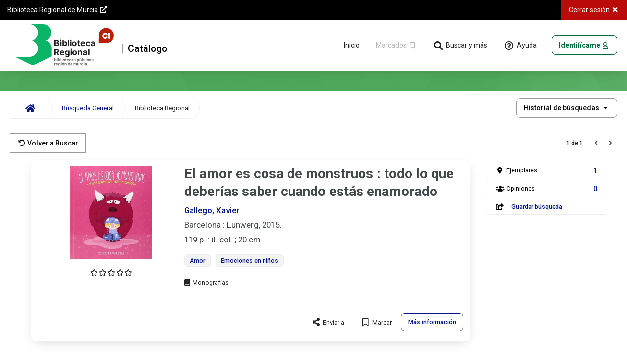

--- FILE ---
content_type: text/html; charset=iso-8859-1
request_url: https://catalogobrmu.carm.es/cgi-bin/abnetopac/?TITN=700417
body_size: 1003
content:
<?xml version="1.0"?>
<!DOCTYPE html PUBLIC "-//W3C//DTD XHTML 1.0 Transitional//EN" "http://www.w3.org/TR/xhtml1/DTD/xhtml1-transitional.dtd">
<html xmlns="http://www.w3.org/1999/xhtml" xml:lang="es-ES" lang="es-ES">
<head>
<!-- Copyright (c) 1999-2011, baratz  Servicios de Teledocumentacion, S.A. http://www.baratz.es (Red de Bibliotecas de la Región de Murcia) -->
<!-- compilation: "Jun 19 2023" date: "2026-01-20 13:22:03" version: "2.3"-->
<!-- abnetcl: "Apr__7_2022_2_3" -->
<!-- REQUEST_SCHEME: "http" -->
<!-- HTTPS: "" -->
<!-- log level: "1" -->
<!-- log file: "" -->
<!-- log configuration file: "" -->
<meta http-equiv="Expires" content="Fri, 1 Jan 1999 08:00:00 WET"/>
<meta http-equiv="Pragma" content="no-cache"/>
<meta http-equiv="Content-Type" content="text/html; charset=iso-8859-1"/>
<meta http-equiv="Refresh" content="0; URL=/cgi-bin/abnetopac/O7029/ID38736a55?ACC=161" />
<title>AbsysNet Opac Red de Bibliotecas de la Región de Murcia</title>
</head>

</html>


--- FILE ---
content_type: text/html; charset=iso-8859-1
request_url: https://catalogobrmu.carm.es/cgi-bin/abnetopac/O7029/ID38736a55?ACC=161
body_size: 39525
content:
<?xml version="1.0"?>
<!DOCTYPE html PUBLIC "-//W3C//DTD XHTML 1.0 Transitional//EN" "http://www.w3.org/TR/xhtml1/DTD/xhtml1-transitional.dtd">
<html xmlns="http://www.w3.org/1999/xhtml" xml:lang="es-ES" lang="es-ES">
<head>
<!-- Copyright (c) 1999-2011, baratz  Servicios de Teledocumentacion, S.A. http://www.baratz.es (Red de Bibliotecas de la Región de Murcia) -->
<!-- compilation: "Jun 19 2023" date: "2026-01-20 13:22:04" version: "2.3"-->
<!-- abnetcl: "Apr__7_2022_2_3" -->
<!-- REQUEST_SCHEME: "http" -->
<!-- HTTPS: "" -->
<!-- log level: "1" -->
<!-- log file: "" -->
<!-- log configuration file: "" -->
<meta http-equiv="Expires" content="Fri, 1 Jan 1999 08:00:00 WET"/>
<meta http-equiv="Pragma" content="no-cache"/>
<meta http-equiv="Content-Type" content="text/html; charset=iso-8859-1"/>
<link rel="canonical" href="https://catalogobrmu.carm.es:443/cgi-bin/abnetopac?ACC=101"/><title>Red de Bibliotecas de la Región de Murcia AbsysNet Opac</title>
<link rel="stylesheet" href="/opac/imag/font-awesome.css" type="text/css"/>
<link rel="stylesheet" href="/opac/imag/style1.css" type="text/css"/>
<script type="text/javascript">this.sDirHttp = "/opac";
function timeout(){parent.parent.document.location="/cgi-bin/abnetopac/O7029/ID38736a55?ACC=301";}window.setTimeout(timeout,892000);
</script><script type="text/javascript" src="/opac/js/utils.js"></script>
<link rel="stylesheet" href="/opac/imag/css/displayDoc.css" type="text/css" />
<meta name="author" content="Baratz Servicios de Teledocumentación" />
<meta name="description" content="Red de Bibliotecas de la Región de Murcia" />
<meta name="keywords" content="opac, mOpac, catálogo, catálogo en línea, online public access catalog, opac multidispositivo, opac responsive, biblioteca, bibliotecas, library"/>
<meta name="application-name" content="RBM Región de Murcia" />
<meta name="apple-mobile-web-app-title" content="RBR Murcia" />
<meta name="mobile-web-app-capable" content="yes" />
<meta name="apple-mobile-web-app-capable" content="yes" />
<meta name="theme-color" content="#f2f2f2" />
<meta name="msapplication-navbutton-color" content="#f2f2f2" />
<meta name="apple-mobile-web-app-status-bar-style" content="black" />
<meta name="msapplication-starturl" content="/opac/index.html" />
<meta name="viewport" content="width=device-width, initial-scale=1, shrink-to-fit=no" />
<meta name="format-detection" content="telephone=no" />
<link rel="manifest" href="/opac/manifest.json" />
<link rel="icon" type="image/png" href="/opac/imag/icons/logo_36x36.png" />
<link rel="apple-touch-icon" type="image/png" href="/opac/imag/icons/logo_36x36.png" />
<link rel="icon" type="image/png" href="/opac/imag/icons/logo_48x48.png" />
<link rel="apple-touch-icon" type="image/png" href="/opac/imag/icons/logo_48x48.png" />
<link rel="icon" type="image/png" href="/opac/imag/icons/logo_72x72.png"/>
<link rel="apple-touch-icon" type="image/png" href="/opac/imag/icons/logo_72x72.png" />
<link rel="icon" type="image/png" href="/opac/imag/icons/logo_96x96.png"/>
<link rel="apple-touch-icon" type="image/png" href="/opac/imag/icons/logo_96x96.png" />
<link rel="icon" type="image/png" href="/opac/imag/icons/logo_144x144.png" />
<link rel="apple-touch-icon" type="image/png" href="/opac/imag/icons/logo_144x144.png" />
<link rel="icon" type="image/png" href="/opac/imag/icons/logo_192x192.png" />
<link rel="apple-touch-icon" type="image/png" href="/opac/imag/icons/logo_192x192.png" />
<link rel="preload" href="/opac/imag/fonts/fontawesome/fa-brands-400.woff2" as="font" type="font/woff2" crossorigin />
<link rel="preload" href="/opac/imag/fonts/fontawesome/fa-regular-400.woff2" as="font" type="font/woff2" crossorigin />
<link rel="preload" href="/opac/imag/fonts/fontawesome/fa-solid-900.woff2" as="font" type="font/woff2" crossorigin />
<link rel="stylesheet" href="/opac/imag/css/theme.css" type="text/css" />
<!--[if lte IE 8]>
<link rel="stylesheet" href="/opac/imag/css/style1_ie8.css" type="text/css" />
<![endif]-->
</head>
<body>
<h1 class="h-hdd">Biblioteca Regional de Murcia</h1>
<a name="top" class="h-hdd"></a>
<noscript>
<div class="noscriptBanner ns-dn c-card c-card--shadow">
<h2>No está habilitado javascript en su navegador. Puede acceder a la versión de esta web sin javascript en el siguiente enlace:</h2>
<p><a href="/cgi-bin/abnetopac/O7029/ID38736a55/NT1?ACC=101&amp;CSS=2" class="c-btn c-btn--basic--blue c-btn--bold">Versión sin javascript</a></p>
</div>
</noscript>
<div id="head">
<div id="head_skip">
<h2>Saltar contenido</h2>
<ul>
<li><a href="#skipHead" class="c-btn c-btn--basic c-btn--bold">Saltar al menú principal</a></li>
<li><a href="#skipMain" class="c-btn c-btn--basic c-btn--bold">Saltar al contenido principal</a></li>
<li><a href="#skipFoot" class="c-btn c-btn--basic c-btn--bold">Saltar al pie de página</a></li>
</ul>
</div>
<h2 class="h-hdd">Menú</h2>
<div id="headJSON" class="h-hdd js-dn ns-dn">
<span id="hcgi">/cgi-bin/abnetopac/O7029/ID38736a55/NT1</span>
<span id="hhelp">300</span>
<span id="hmsgmod1005">otros temas de ayuda</span>
<span id="hxsbisu">0032</span>
<span id="hheadfixed">true</span>
</div>
<div id="head_loaderAng" class="c-loaderAng js-dn ns-dn">
<div class="c-loaderAng-spinner"></div>
<p class="c-loaderAng_lt">Procesando, espere por favor...</p>
</div>
<h3 class="h-hdd">Menú opciones</h3>
<div class="head_menu">
<div class="head_menuCont">
<h4 class="h-hdd">Enlaces externos</h4>
<ul class="head_menuLeft">
<li class="q-rm--lt-xxs">
<a href="https://bibliotecaregional.carm.es/" class="head_uri c-btn" title="Enlace externo a:  Biblioteca Regional de Murcia" target="_blank" rel="noopener noreferrer">
<span>Biblioteca Regional de Murcia</span>
<i class="fas fa-external-link-alt fa-fw"></i>
</a>
</li>
</ul>

<h4 class="h-hdd">Opciones de la página</h4>
<ul class="head_menuRight">
<li><a class="head_logOut c-btn js-head-post" href="/cgi-bin/abnetopac/O7029/ID38736a55/NT1?ACC=301" title="Abandonar la sesión en el Opac">
<span class="q-rm--lt-md">Cerrar sesión</span>
<i class="fas fa-times fa-fw"></i>
</a></li>
</ul>
</div>
</div>
<h3 class="h-hdd">Menú responsive</h3>
<div class="head_drawer c-modal c-modal--dn js-head_drawer">
<div class="c-modal-dialog c-modal-dialog--nav c-modal-dialog--navLeft">
<div class="c-modal-content">
<div class="c-modal-header">
<button type="button" class="c-modal--cancel c-btn c-btn--basic">
<i class="fas fa-times fa-fw"></i>
<span class="h-hdd">Cerrar Menú responsive</span>
</button>
</div>
<div class="c-modal-body">
<ul>
<li>
<a href="/cgi-bin/abnetopac/O7029/ID38736a55/NT1?ACC=101" class="js-head-post" title="Volver a la página principal del Opac">
Inicio
</a>
</li>
</ul>
<h4>Opciones de consulta</h4>
<ul>

<li>
<a href="/cgi-bin/abnetopac/O7029/ID38736a55/NT1?ACC=120&amp;FORM=2" class="js-head-post">
<i class="fas fa-search fa-fw fa-lg"></i>
<span>Búsqueda Avanzada</span>
</a>
</li>
<li>
<a href="/cgi-bin/abnetopac/O7029/ID38736a55/NT1?ACC=120&amp;FORM=3" class="js-head-post">
<i class="far fa-newspaper fa-fw fa-lg"></i>
<span>Hemeroteca</span>
</a>
</li>
<li>
<a href="/cgi-bin/abnetopac/O7029/ID38736a55/NT1?ACC=120&amp;FORM=5" class="js-head-post">
<i class="fas fa-exclamation-circle fa-fw fa-lg"></i>
<span>Novedades</span>
</a>
</li>
</ul>
<h4>Más</h4>
<ul>
<li>
<a href="/cgi-bin/abnetopac/O7029/ID38736a55/NT1?ACC=120&amp;FORM=6" class="js-head-post">
<i class="fas fa-child fa-fw fa-lg"></i>
<span>Colección Infantil</span>
</a>
</li>
<li>
<a href="/cgi-bin/abnetopac/O7029/ID38736a55/NT1?ACC=120&amp;FORM=7" class="js-head-post">
<i class="fas fa-video fa-fw fa-lg"></i>
<span>Cine</span>
</a>
</li>
<li>
<a href="/cgi-bin/abnetopac/O7029/ID38736a55/NT1?ACC=120&amp;FORM=8" class="js-head-post">
<i class="fas fa-headphones-alt fa-fw fa-lg"></i>
<span>Música</span>
</a>
</li>
<li>
<a href="/cgi-bin/abnetopac/O7029/ID38736a55/NT1?ACC=120&amp;FORM=11" class="js-head-post">
<i class="fas fa-robot fa-fw fa-lg"></i>
<span>Comicteca</span>
</a>
</li>
<li>
<a href="/cgi-bin/abnetopac/O7029/ID38736a55/NT1?ACC=120&amp;FORM=12" class="js-head-post">
<i class="fas fa-book fa-fw fa-lg"></i>
<span>Fondo Regional</span>
</a>
</li>
<li>
<a href="/cgi-bin/abnetopac/O7029/ID38736a55/NT1?ACC=300&amp;HELPID=HELP" title="Ayuda sobre esta pantalla" class="c-btn c-btn--basic c-btn--rounded js-head-post">
<i class="far fa-question-circle fa-fw fa-lg"></i>
<span>Ayuda</span>
</a>
</li>
</ul>
</div>
</div>
</div>
</div>
<h3 class="h-hdd">Menú principal</h3>
<div class="head_row l-fl-cl  s-cn--lg">
<a name="skipHead" class="h-hdd"></a>
<div class="head_logo">
<ul>
<li class="q-rm--gt-sm">
<button type="button" class="head_navMenuLeft js-evn-head-navMenuLeft c-btn c-btn--basic c-btn--rounded ns-dn">
<i class="fas fa-bars fa-fw"></i>
<span class="h-hdd">Menú</span>
</button>
</li>
<li>
<a href="/cgi-bin/abnetopac/O7029/ID38736a55/NT1?ACC=101" class="head_img c-btn c-btn--basic js-head-post" title="Volver a la página principal del Opac">
<img src="/opac/imag/mur_logo.svg" alt="Biblioteca Regional de Murcia" class="head_imgLG"/>
<img src="/opac/imag/mur_logo.svg" alt="Biblioteca Regional de Murcia" class="head_imgMD"/>
<span>Catálogo</span>
</a>
</li>
</ul>
</div>

<div class="head_nav">
<ul>
<li><a href="/cgi-bin/abnetopac/O7029/ID38736a55/NT1?ACC=101" class="c-btn c-btn--basic c-btn--rounded q-rm--lt-md js-head-post" title="Volver a la página principal del Opac">
<span>Inicio</span>
</a></li>

<li><button type="button" class="head_checkButton c-btn c-btn--disabled" disabled="disabled" title="Visualizar la lista de documentos marcados">
<span class="q-rm--lt-md">Marcados</span>
<i class="far fa-bookmark fa-fw"></i>
</button></li>


<li><button type="button" class="head_navMenu js-evn-head-navMenuTop q-rm--lt-md c-btn c-btn--basic c-btn--rounded ns-dn">
<i class="fas fa-search fa-fw fa-lg"></i>
<span>Buscar y más</span>
</button></li>
<li><a href="/cgi-bin/abnetopac/O7029/ID38736a55/NT1?ACC=300&amp;HELPID=DOC" title="Ayuda sobre esta pantalla" class="head_help js-evn-head-help q-rm--lt-md c-btn c-btn--basic c-btn--rounded">
<i class="far fa-question-circle fa-fw fa-lg"></i>
<span>Ayuda</span>
</a></li>
</ul>
<div id="login">
<button type="button" class="login_lectorConnect js-evn-lector-connect c-btn c-btn--stroked--grey c-btn--rounded ns-dn" title="Acceso identificado">
<span class="q-rm--lt-md">Identifícame</span>
<i class="far fa-user fa-fw"></i>
</button>
<div class="js-dn">
<a href="/cgi-bin/abnetopac/O7029/ID38736a55/NT1?ACC=199&amp;httprequest=1" class="login_lectorConnect c-btn c-btn--stroked--grey c-btn--rounded" title="Acceso identificado">
<span class="q-rm--lt-md">Identifícame</span>
</a>
</div>



<div class="login_modal js-login_modal c-modal c-modal--dn">


<div class="c-modal-dialog c-modal-dialog--w400 c-modal-dialog--scaleUp5050 c-modal-dialog--h500">
<div class="c-modal-content">
<div class="c-modal-header">
<button type="button" class="c-modal--cancel c-btn c-btn--basic">
<i class="fas fa-times fa-fw"></i>
<span class="h-hdd">Cerrar Acceso identificado</span>
</button>
</div>
<div class="c-modal-body">
<h2 class="c-modal-body_title">Acceso identificado</h2>
<form action="/cgi-bin/abnetopac/O7029/ID38736a55/NT1" method="post" id="abnopid" name="abnopid" class="js-abnopid">
<input type="hidden" name="FBC" value="316" />
<input type="hidden" name="NAC" value="317" />
<input type="hidden" name="ACC" value="201" />
<fieldset>
<legend class="h-hdd">Formulario de identificación de usuarios</legend>
<div class="c-form--inputText c-form--block c-form--reqtext">
<label for="leid">Carnet*</label>
<input type="text" name="leid" id="leid"/>
</div>
<div class="c-form--inputText c-form--block c-form--reqtext">
<label for="lepass">contraseña*</label>
<input type="password" name="lepass" id="lepass" maxlength="63"/>
</div>
<div class="c-form--textError s-pd--1000 t-rg"></div>

<div class="s-pd--1000">
<button type="submit" value="Conectar" class="c-btn c-btn--flat--blue c-btn--100 c-btn--rounded">
<span>Conectar</span>
</button>
</div>
</fieldset>
</form>
</div>
<div class="c-modal-footer">
<ul>
<li>
<a href="/cgi-bin/abnetopac/O7029/ID38736a55/NT1?ACC=218" class="c-btn c-btn--basic--blue c-btn--100 c-btn--bold t-ct js-head-post">¿Has olvidado tu contraseña?</a>
</li>

</ul>
</div>
</div>
</div>
</div>
<div id="lectorIdentifyJSON" class="h-hdd ns-dn js-dn">
<span id="hmenrgpdpopup">247</span>
</div></div>
</div>
</div>
<div id="head_loader" class="c-loader">
<div class="c-loader_element"></div>
</div>
</div>
<div id="main" class="doc">
<a name="skipMain" class="h-hdd"></a>
<div class="c-banner"></div>
<div class="c-breadCrumb">
<h2 class="h-hdd">Migas de situación</h2>
<ul class="c-breadCrumb_list">
<li class="c-breadCrumb_first">
<a href="/cgi-bin/abnetopac/O7029/ID38736a55/NT1?ACC=101" title="Volver a la página principal del Opac" class="c-btn c-btn--normal--blue js-head-post">
<span class="h-hdd">Inicio</span>
<i class="fas fa-home"></i>
</a>
</li>

<li>
<a href="/cgi-bin/abnetopac/O7029/ID38736a55/NT1?ACC=120" class="c-btn c-btn--normal--blue js-head-post" title="Volver a Buscar">

Búsqueda General

</a>
</li>

<li class="c-breadCrumb_last c-breadCrumb_active"><span>Biblioteca Regional</span></li>


</ul>
<form action="/cgi-bin/abnetopac/O7029/ID38736a55/NT1" method="post" id="abnhist" name="abnhist" class="js-dn">
<input type="hidden" name="ACC" value="137"/>
<input type="hidden" name="DOC" value="1"/>
<input type="hidden" name="BRS" value=""/>
<div class="c-form--select c-form--inline t-lf l-in-bl l-in-bl--md">
<label for="xshist">Historial de búsquedas</label>
<select id="xshist" name="xshist" onchange="AbnChgHist();"><option value="1">Cualquier campo: &quot;700417&quot;.titn./</option>
</select>

</div>
<button type="submit" class="c-btn c-btn--flat--dark l-in-bl l-in-bl--md" value="Seleccionar histórico">
<span>Seleccionar histórico</span>
</button>
</form>
<div class="doc_selectHist c-select ns-dn">
<span class="c-select_label h-hdd">Historial de búsquedas</span>
<div class="c-select_list"></div>
</div>
</div>
<div class="filter filter--noface js-filter js-dn">
<h2>Filtrado por</h2>

</div>


<h2 class="h-hdd">Búsqueda General</h2>




<div class="menu l-fl-cl">
<div class="l-fl-lf l-flx-gr1">
<a class="c-btn c-btn--stroked--grey c-btn--bold js-evn-listDoc" href="/cgi-bin/abnetopac/O7029/ID38736a55?ACC=161&amp;DOC=1&amp;LISTDSI=0" title="Resultados" style="display:none">
<i class="fas fa-chevron-left fa-fw"></i>
<span>Resultados</span>
</a>




<a href="/cgi-bin/abnetopac/O7029/ID38736a55/NT1?ACC=120" class="c-btn c-btn--stroked--grey c-btn--bold js-head-post" title="Volver a Buscar">
<i class="fas fa-undo-alt fa-fw"></i>
<span>Volver a Buscar</span>
</a>



</div>
<div class="l-fl-rg t-rg">

<div class="doc_filter js-doc_filter js-dn ns-dn">
<button type="button" class="doc_filterButton js-doc_filterButton c-btn c-btn--basic--blue c-btn--bold"> 
<span class="fa-stack"> 
<i class="fa fa-filter fa-stack-1x"></i> 
<i class="fa fa-slash fa-stack-1x fa-flip-horizontal"></i>
</span>
<span>Filtros</span>
</button>
<div class="filter filter--face js-filter--face"></div>
</div>

<div class="c-paginator">

<h3>
1 de 1
</h3>

<span class="c-btn c-btn--disabled--grey">
<i class="fas fa-angle-left"></i>
</span>




<span class="c-btn c-btn--disabled--grey">
<i class="fas fa-angle-right"></i>
</span>


</div>
</div>
</div>
<h2 class="h-hdd">Documento</h2>
<div id="doc_resum">
<div class="doc_left">
<div class="doc_leftCont">
<div class="doc_img">

<a href="/cgi-bin/abnetopac/O7029/ID38736a55?ACC=294&amp;DOC=1&amp;MLKOB=119767135252" target="_blank" rel="noopener noreferrer" class="doc_imgMedia doc_imgMediaMMX js-evn-doc--cub" title="Imagen doc. 1">
<span class="c-docs_imgPreLoad js-dn"><img src="/cgi-bin/abnetopac/O7029/ID38736a55?ACC=399&amp;MLKOB=119767135252" alt="Imagen" /></span>
</a>

<div class="doc_opin js-doc_opin"></div>
</div>
<div class="doc_body">

<h3>     <span class="doc_title">El amor es cosa de monstruos : todo lo que deberías saber cuando estás enamorado</span>    <span class="doc_author"><a href="/cgi-bin/abnetopac/O7029/ID38736a55?ACC=133&#38;NAUT=330472&#38;SAUT=Gallego,+Xavier">Gallego, Xavier</a></span>    <span class="doc_titleRest">Barcelona : Lunwerg, 2015.</span>    <span class="doc_titleRest">119 p. : il. col. ; 20 cm.</span></h3><ul class="doc_T6XX"><li><a href="/cgi-bin/abnetopac/O7029/ID38736a55?ACC=133&#38;NAUT=6170&#38;SAUT=Amor">Amor</a></li><li><a href="/cgi-bin/abnetopac/O7029/ID38736a55?ACC=133&#38;NAUT=95287&#38;SAUT=Emociones+en+ni%f1os">Emociones en niños</a></li></ul><div class="c-docs_marc js-dn ns-dn">    <span
class="js-ld06">a</span>    <span class="js-ld07">m</span>    <span class="js-T008">190116s2015    sp a   g      ||| | spa c</span>    <span class="js-TITN">700417</span>    <span class="js-LENG">spa</span>    <span class="js-FEPU">2015</span>    <span class="js-ntitl">El amor es cosa de monstruos</span>    <span class="js-nauth">Gallego, Xavier</span>    <span class="js-nedit">Barcelona : Lunwerg, 2015.</span>    <span class="js-nedic"></span>    <span class="js-nisbn">978-84-16177-39-4</span>    <span
class="js-nissn"></span>    <span class="js-T020a">978-84-16177-39-4</span>        <input id="BW_id_isbn" value="978-84-16177-39-4" type="hidden" />    <span class="js-T080">159</span>    <span class="js-T1XX" ><a href="/cgi-bin/abnetopac/O7029/ID38736a55?ACC=133&#38;NAUT=330472&#38;SAUT=Gallego,+Xavier">Gallego, Xavier</a></span><span class="js-T245">El amor es cosa de monstruos : todo lo que deberías saber cuando estás enamorado / @Eyesores by Xavier Gallego.</span>    <span class="js-T260ab">Barcelona : Lunwerg</span>    <span class="js-T260a">Barcelona</span>    <span class="js-T260b"> : Lunwerg</span>    <span class="js-T260c">, 2015.</span>    <span class="js-T300a">119 p.</span>    <span class="js-MATE"><a href="/cgi-bin/abnetopac/O7029/ID38736a55?ACC=133&#38;NAUT=6170&#38;SAUT=Amor">Amor</a></span>    <span class="js-MATE"><a href="/cgi-bin/abnetopac/O7029/ID38736a55?ACC=133&#38;NAUT=95287&#38;SAUT=Emociones+en+ni%f1os">Emociones en niños</a></span></div>


<p class="doc_type"><span class="h-hdd">Tipo de documento</span><i class="vector fa-01" title="Monografías"></i></p>

<div class="doc_t856 js-doc_t856"></div>
<div class="doc_tools">
<button type="button" class="doc_export c-btn c-btn--basic c-btn--rounded js-evn-doc--export ns-dn">
<i class="fas fa-share-alt fa-lg fa-fw"></i>
<span>Enviar a</span>
</button>

<a href="/cgi-bin/abnetopac/O7029/ID38736a55/NT1?ACC=261&amp;DOC=1" class="c-btn c-btn--basic c-btn--rounded js-checkButton" data-xischk="0">
<i class="far fa-bookmark fa-fw fa-lg"></i>
<span>Marcar</span>
</a>




<a href="#docu" class="doc_moreInfo c-btn c-btn--stroked--blue c-btn--bold c-btn--rounded js-evn-doc--docu q-rm--lt-md">
<span>Más información</span>
</a>
</div>

</div>
</div>
</div>
<div class="doc_right q-rm--lt-md">
<div class="doc_counter js-doc_counter"></div>

<div class="doc_counter">
<ul>

<li>


<a href="/cgi-bin/abnetopac/O7029/ID38736a55/NT1?ACC=199&amp;httprequest=1" class="doc_counter--save c-btn c-btn--basic c-btn--rounded js-evn-doc-login" title="Acceso identificado">
<i class="fas fa-share-square fa-fw"></i>
<span>Guardar búsqueda</span>
</a>

</li>
</ul>
</div>

<div class="doc_ilink js-doc_ilink js-dn">
<h3>
<i class="fas fa-external-link-alt fa-fw"></i> 
<span>Buscar en:</span>
</h3>
<div class="doc_ilinkBody js-doc_ilinkBody">
<div class="s-pd--1015 js-dn"><a href="/cgi-bin/abnetopac/O7029/ID38736a55/NT1?ACC=188" class="js-head-post">Enlaces automáticos del catálogo a recursos de Internet</a></div>
</div>
<div class="doc_ilinkLink">
<a href="#desc" class="c-btn c-btn--basic--blue c-btn--bold c-btn--100 js-evn-doc--ilink">
<span>ver más</span>
</a>
</div>
</div>
</div>
</div>
<div id="doc_menu" class="c-tabs c-tabs--theme1">
<ul class="c-tabs_list js-dn">
<li class="c-tabs_tab c-tabs--hidden">
<a id="doc_menuCopias" href="#copias">Ejemplares</a>
</li>
<li class="c-tabs_tab c-tabs--hidden">
<a id="doc_menuHoldinDetail" href="#holdinDetail">Fondos</a>
</li>
<li class="c-tabs_tab c-tabs--hidden">
<a id="doc_menuScolec" href="#scolec">Colecciones</a>
</li>
<li class="c-tabs_tab c-tabs--hidden">
<a id="doc_menuMmx" href="#mmx">Contenido multimedia</a>
</li>
<li class="c-tabs_tab c-tabs--hidden">
<a id="doc_menuDocu" href="#docu">Más información</a>
</li>
<li class="c-tabs_tab c-tabs--hidden">
<a id="doc_menuComment" href="#comment">Opiniones</a>
</li>
<li class="c-tabs_tab c-tabs--hidden">
<a id="doc_menuDesc" href="#desc">Quizás le interese:</a>
</li>
</ul>
<div id="doc_menuBody" class="s-cn--sm">

<div id="copias" class="c-tabs_panel c-tabs--hidden">
<h2 class="js-dn--a11y">Ejemplares</h2>
<div class="copias_options">

<a href="/cgi-bin/abnetopac/O7029/ID38736a55/NT1?ACC=199&amp;httprequest=1" class="c-btn c-btn--basic--blue c-btn--bold js-evn-doc-login" title="Acceso identificado">
<i class="fas fa-sign-in-alt fa-fw"></i>
<span>Reservar</span>
</a>


</div>
<div class="copias_dispFilter c-form--checkBar ns-dn js-copias_dispFilter">
<input type="checkbox" name="xsface" id="xsface" />
<label for="xsface">
<span class="c-form--checkBarLab">Ver disponibles</span>
<span class="c-form--checkBarCont">
<span class="c-form--checkBarCir"></span>
<span class="c-form--checkBarBac"></span>
</span>
</label> 
</div>
<div class="copias_body">

<div class="copias_data">
<h3>
<span class="h-hdd">Biblioteca: </span>
<span>Murcia. Biblioteca Regional</span>
<a class="c-btn c-btn--basic js-evn-copiasDetail--suBi" href="/cgi-bin/abnetopac/O7029/ID38736a55/NT1?ACC=271&amp;BI=0032" target="_blank" rel="noopener noreferrer" title="Contacto Murcia. Biblioteca Regional">
<span class="h-hdd">Contacto Murcia. Biblioteca Regional</span>
<i class="fas fa-map-marker-alt fa-fw"></i>
</a>
</h3>


<div class="c-box c-card c-card--white c-card--borderRound">
<h4 class="c-box_title c-box--hover js-evn-copiasDetail-toggle" data-toggle="copias_table032F">
<i class="fas fa-level-up-alt fa-rotate-90 l-in-bl--md"></i>
<span class="h-hdd">Sucursal: </span>
<span>Biblioteca Regional</span>
</h4>
<div class="c-box_button">
<button type="button" class="c-btn c-btn--basic js-evn-copiasDetail-toggle" data-toggle="copias_table032F" title="Ver ejemplares">
<span class="h-hdd">Ver ejemplares</span>
<i class="fas fa-chevron-down fa-fw"></i>
</button>
<a class="c-btn c-btn--basic js-evn-copiasDetail--suBi" href="/cgi-bin/abnetopac/O7029/ID38736a55/NT1?ACC=273&amp;SU=032F" target="_blank" rel="noopener noreferrer" title="Contacto Biblioteca Regional">
<span class="h-hdd">Contacto Biblioteca Regional</span>
<i class="fas fa-map-marker-alt fa-fw"></i>
</a>
</div>
</div>
<div id="copias_table032F" class="copias_table js-dn">
<div class="c-table">
<table summary="Información de los ejemplares disponibles">
<thead>
<tr>
<th scope="col">
<button class="c-btn c-btn--basic--blue c-btn--100">
<span>Localización / Signatura</span>
<i class="fas fa-sort-down fa-fw"></i>
</button>
</th>
<th scope="col">
<button class="c-btn c-btn--basic--blue c-btn--100">
<span>Tipo de ejemplar</span>
<i class="fas fa-sort-down fa-fw"></i>
</button>
</th>
<th scope="col">
<button class="c-btn c-btn--basic--blue c-btn--100">
<span>Soporte</span>
<i class="fas fa-sort-down fa-fw"></i>
</button>
</th>
<th scope="col">
<button class="c-btn c-btn--basic--blue c-btn--100">
<span>Disponibilidad</span>
<i class="fas fa-sort-down fa-fw"></i>
</button>
</th>
<th scope="col"><span class="h-hdd">Novedad/Enlaces Multimedia</span></th>
</tr>
</thead>
<tbody>	

<tr data-disp="Disponible">
<td>
<span class="t-we--500 copias_label">Localización / Signatura</span>
<span>
<span>Infantil y Juvenil</span>


</span>

<a href="/cgi-bin/abnetopac/O7029/ID38736a55/NT1?ACC=143&amp;SIGN=IP 1/2 GAL amo     R &amp;BC=2033662" class="c-btn c-btn--basic--blue c-btn--bold js-evn-copiasDetail-indexSign" title="Pulse en la signatura para ver ejemplares próximos." data-sign="IP 1/2 GAL amo     R " data-bc="2033662" target="_blank" rel="noopener noreferrer">
<span>IP 1/2 GAL amo     R</span>


</a>

</td>
<td>
<span class="t-we--500 copias_label">Tipo de ejemplar</span>
<span>PRESTAMO</span>
</td>
<td>
<span class="t-we--500 copias_label">Soporte</span>
<span>Impreso</span>
</td>
<td class="copias_tableDisp">
<span class="t-we--500 copias_label">Disponibilidad</span>
<span>Disponible</span>

</td>
<td>


</td>
</tr>

</tbody>
</table>
</div>
</div>



</div>

</div>
<div class="copias_disp">
<p>
<i class="fas fa-chart-line fa-fw fa-lg"></i>
<span>Nº de ejemplares disponibles: <span>1</span></span> / 
<span>Nº de veces prestado: <span>20</span></span>
</p>
</div>
<div id="copiasDetailJSON" class="h-hdd js-dn ns-sn">
<span id="xsndis">1</span>
<span id="xsnpre">20</span>
</div>
</div>

<div id="docu" class="c-tabs_panel c-tabs--hidden">
<div class="c-card c-card--white c-card--borderRound">
<h2 class="js-dn--a11y">Más información</h2>
<div class="docu_info l-fl-cl">
<div class="docu_left">
<form action="/cgi-bin/abnetopac/O7029/ID38736a55/NT1" method="post" id="abnfmat" name="abnfmat" class="js-dn">
<input type="hidden" name="ACC" value="165"/>
<input type="hidden" name="DOC" value="1"/>
<input type="hidden" name="BRS" value=""/>
<input type="hidden" name="LISTDSI" value="0"/>
<div class="c-form--select l-in-bl js-evn-doc-xsfmtd">
<label for="xsfmtd">Formato</label>
<select id="xsfmtd" name="xsfmtd" onchange="AbnChgFormat();">
<option value="24999856" selected="selected">Visualización Etiquetas</option><option value="25000400">Visualización ISBD</option><option value="25000944">Visualización MARC</option><option value="25001680">Visualización MARCXML</option></select>

</div>
<button type="submit" class="c-btn c-btn--flat--dark">
<span>Formato</span>
</button>
</form>
<div class="docu_selectXsfmtd c-select ns-dn">
<span class="c-select_label h-hdd">Formato</span>
<div class="c-select_list"></div>
</div>
<div class="docu_body js-docu_body"><dl class="docu_etiq"><dt>Autor:</dt><dd><a href="/cgi-bin/abnetopac/O7029/ID38736a55?ACC=133&#38;NAUT=330472&#38;SAUT=Gallego,+Xavier">Gallego, Xavier</a></dd>
<dt>Título:</dt><dd>El amor es cosa de monstruos : todo lo que deberías saber cuando estás enamorado / @Eyesores by Xavier Gallego.</dd>
<dt>Editorial:</dt><dd><span class="l-bl">Barcelona : Lunwerg, 2015.</span></dd><dt>Descripción física:</dt><dd><span class="l-bl">119 p. : il. col. ; 20 cm.</span></dd><dt>Tipo de contenido</dt><dd>Texto (visual). Imagen (fija; bidimensional; visual) : sin mediación</dd><dt>Depósito Legal:</dt><dd><span class="l-bl">B 24840-2014</span></dd><dt>ISBN:</dt><dd><span class="l-bl">978-84-16177-39-4</span></dd><dt>Materias:</dt><dd><span class="l-bl"><a href="/cgi-bin/abnetopac/O7029/ID38736a55?ACC=133&#38;NAUT=6170&#38;SAUT=Amor+">Amor
</a></span><span class="l-bl"><a href="/cgi-bin/abnetopac/O7029/ID38736a55?ACC=133&#38;NAUT=95287&#38;SAUT=Emociones+en+ni%f1os">Emociones en niños</a></span></dd>
</dl>
</div>
<div id="BW_bio_auteur"></div>
</div>
<div class="docu_right">
<div class="docu_auth">
<h3>
Más información sobre
</h3>
<ul><li><a href="/cgi-bin/abnetopac/O7029/ID38736a55?ACC=140&amp;DOC=1&amp;AUT=330472&amp;AUTNOM=«a»Gallego, Xavier">«a»Gallego, Xavier</a></li><li><a href="/cgi-bin/abnetopac/O7029/ID38736a55?ACC=140&amp;DOC=1&amp;AUT=6170&amp;AUTNOM=«a»Amor">«a»Amor</a></li><li><a href="/cgi-bin/abnetopac/O7029/ID38736a55?ACC=140&amp;DOC=1&amp;AUT=95287&amp;AUTNOM=«a»Emociones en niños">«a»Emociones en niños</a></li></ul>
</div>


<div class="docu_links">
<h3>Otras obras de</h3>
<ul>


<li>
<span>Gallego, Xavier</span>
<a href="/cgi-bin/abnetopac/O7029/ID38736a55/NT1?ACC=181&amp;EXP=(Gallego Xavier)[T100]" class="c-btn c-btn--stroked--blue c-btn--bold c-btn--rounded js-head-post" title="buscar (Gallego Xavier)[T100]">buscar</a>
</li>

</ul>
</div>

<div class="docu_links">
<h3>Otras obras sobre</h3>
<ul>


<li>
<span>Amor</span>
<a href="/cgi-bin/abnetopac/O7029/ID38736a55/NT1?ACC=181&amp;EXP=(Amor)[T650]" class="c-btn c-btn--stroked--blue c-btn--bold c-btn--rounded js-head-post" title="buscar (Amor)[T650]">buscar</a>
</li>

<li>
<span>Emociones en niños</span>
<a href="/cgi-bin/abnetopac/O7029/ID38736a55/NT1?ACC=181&amp;EXP=(Emociones en niños)[T650]" class="c-btn c-btn--stroked--blue c-btn--bold c-btn--rounded js-head-post" title="buscar (Emociones en niños)[T650]">buscar</a>
</li>

</ul>
</div>

<div class="docu_links">
<h3>Otras ediciones de</h3>
<ul>


<li>
<span>El amor es cosa de monstruos</span>
<a href="/cgi-bin/abnetopac/O7029/ID38736a55/NT1?ACC=181&amp;EXP=(El amor es cosa de monstruos)[T245]" class="c-btn c-btn--stroked--blue c-btn--bold c-btn--rounded js-head-post" title="buscar (El amor es cosa de monstruos)[T245]">buscar</a>
</li>

</ul>
</div>


<div id="BW_citations"></div>
</div>
</div>
</div>
</div>




<div id="comment" class="c-tabs_panel c-tabs--hidden">
<div class="c-card c-card--white c-card--borderRound">
<h2 class="js-dn--a11y">Opiniones de los lectores</h2>
<div class="comment_nota">
<div class="l-in-bl--49 l-in-bl--md q-rm-il--lt-xxs t-lf">
<h3 title="Nota media">0/5</h3>
<p class="comment_notaMed js-comment_notaMed"></p>
<p class="comment_numCom">
<i class="fas fa-users fa-fw"></i>
<span>0 opiniones enviadas</span>
</p>
</div>
<div class="l-in-bl--49 l-in-bl--md q-rm-il--lt-xxs t-rg">
<button type="button" class="c-btn c-btn--stroked--blue c-btn--bold js-evn-comment-add-toggle">
<i class="fas fa-pencil-alt fa-fw"></i>
<span>Deja tu opinión</span>
</button>
</div>
</div>
<div class="comment_add js-comment_add js-dn">
<div class="s-pd--1000 t-rg">
<button type="button" class="c-btn c-btn--basic js-evn-comment-add-close" title="Cerrar">
<span class="h-hdd">Cerrar Añadir Opiniones</span>
<i class="fas fa-times fa-fw fa-lg"></i>
</button>
</div>
<form action="/cgi-bin/abnetopac/O7029/ID38736a55/NT1" method="post" id="abcform" name="abcform">
<fieldset>
<legend class="h-hdd">Añadir Opiniones</legend>
<input type="hidden" name="ACC" value="167" />
<div class="c-form--inputText c-form--block c-form--reqtext">
<label for="xsctit">Valoración*</label>
<input type="text" name="xsctit" id="xsctit" maxlength="60" />
</div>
<div class="c-form--textarea c-form--block">
<label for="xsccom">Comentario</label>
<textarea name="xsccom" id="xsccom" rows="8" cols="cols"></textarea>
</div>
<div class="c-form--select c-form--block c-form--reqselect">
<label for="xscval">Puntuación*</label>
<select name="xscval" id="xscval">
<option selected="selected" value=""></option>
<option value="1">1 (mínimo)</option>
<option value="2">2</option>
<option value="3">3</option>
<option value="4">4</option>
<option value="5">5 (máximo)</option>
</select>
</div>
<div class="c-form--textError t-rg">
<p>Los campos con asterisco(*) son obligatorios</p>
</div>
<div class="t-rg">
<button type="submit" class="c-btn c-btn--flat--blue">
<span>Aceptar</span>
</button>
<button type="submit" class="c-btn c-btn--stroked--blue js-evn-comment-twitter">
<i class="fab fa-twitter fa-fw"></i>
<span>Aceptar y Tuitear</span>
</button>
</div>
</fieldset>
</form>
</div>

<div class="comment_more s-pd--1015 t-ct js-comment_more js-dn ns-dn">
<button type="button" class="c-btn c-btn--basic--blue c-btn--bold js-evn-comment-more">
<span>Ver todas las opiniones</span>
</button>
</div>
<div id="commentJSON" class="h-hdd js-dn ns-dn">
<span id="xsnota">0</span>
<span id="xsncom">0</span>
</div>
<div id="BW_notes"></div>
<div id="BW_critiques"></div>
<div id="BW_critiques_pro"></div>
</div>
</div>

<div id="desc" class="c-tabs_panel c-tabs--hidden">

<ul id="desc_tabs">

<li>
<a href="#desc_linksA" class="c-btn c-btn--basic--blue c-btn--100">
<span>Descubrir</span>
<i class="fas fa-arrow-down fa-fw"></i>
</a>
</li>

<li>
<a href="#desc_ilinkA" class="c-btn c-btn--basic--blue c-btn--100">
<span>Generador de enlaces AbsysNet c+I/link</span>
<i class="fas fa-arrow-down fa-fw"></i>
</a>
</li>
</ul>
<a name="desc_ilinkA" class="h-cl-tgt"></a>

<div id="desc_bwbabelio">
<div id="BW_prix_litt"></div>
<div id="BW_videos"></div>
<div id="BW_etiquettes"></div>
<div id="BW_suggestions"></div>
<div id="BW_podcasts"></div>
</div>
<h2 class="js-dn--a11y">Quizás le interese:</h2>
<div id="desc_ilink">
<h3 class="js-desc_ilinkH">Generador de enlaces AbsysNet c+I/link</h3>
<div class="s-pd--1015 js-dn">
<a href="/cgi-bin/abnetopac/O7029/ID38736a55/NT1?ACC=187" class="doc_ilink c-btn c-btn--basic--blue js-doc_ilink">
<span>Generador de enlaces AbsysNet c+I/link</span>
</a>
</div>
</div>

<a name="desc_linksA" class="h-cl-tgt"></a>
<div id="desc_links" class="l-fl-cl">

<h3>Descubrir </h3>
<div id="desc_fac" class="ilink_data ns-dn js-dn">
<h4>Descubrir</h4>
<div class="s-pd--1015 t-ct">
<button type="button" class="desc_facBut c-btn c-btn--basic--blue c-btn--bold js-evn-doc--desc">
<i class="fas fa-search-plus"></i>
<span>Mostrar sugerencias de consultas relacionadas</span>
</button>
</div>
</div>


</div>

</div>
</div>
</div>
<div id="docJSON" class="h-hdd js-dn ns-sn">
<span id="xsndoc">1</span>
<span id="xsmxdc">1</span>
<span id="xsnant"></span>
<span id="xsnsig"></span>
<span id="xsbrsn"></span>
<span id="listdsi">0</span>
<span id="xslike">https://catalogobrmu.carm.es/cgi-bin/abnetopac?TITN=700417</span>
</div>

<div id="varJSONmain" class="h-hdd js-dn ns-dn">
<span id="app">displayDoc</span>
<span id="url">/opac</span>
<span id="cgi">/cgi-bin/abnetopac/O7029/ID38736a55/NT1</span>
<span id="adddes">223</span>
<span id="checkdoc">261</span>
<span id="checkeddocs">260</span>
<span id="displaydoc">165</span>
<span id="dosearch">131</span>
<span id="indexsign">143</span>
<span id="ilinkmain">188</span>
<span id="linkdocs">181</span>
<span id="results">161</span>
<span id="resultsdsi">163</span>
<span id="ilink">187</span>
<span id="msggen151">de</span>
<span id="msggen153">Anterior</span>
<span id="msggen154">Siguiente</span>
<span id="msggen231">Seleccionar</span>
<span id="msgmod1513">Volver</span>
<span id="msggen161">Fondos</span>
<span id="msggen908">Descargar</span>
<span id="msgopa509">Visualizar la lista de documentos marcados</span>
<span id="msggen138">Marcados</span>
<span id="msgmod1461">Contenido multimedia</span>
<span id="msgmod1452">Enlace permanente</span>
<span id="msgmod1404">Historial de búsquedas</span>
<span id="msgmod1514">Filtrar</span>
<span id="msgmod1457">Copiar enlace</span>
<span id="msgmod1458">Enviar a</span>
<span id="msgopa258">Opiniones</span>
<span id="msgopa170">Disponible</span>
<span id="msgopa181">Marcar</span>
<span id="msgopa182">Desmarcar</span>
<span id="msgopa217">opiniones enviadas</span>
<span id="msgopa123">Búsqueda en el índice</span>
<span id="msgopa251">Colecciones</span>
<span id="msgopa252">Ejemplares</span>
<span id="msgopa312">Formato</span>
<span id="msgcolcosign">Signatura</span>
<span id="msggen233">Descargar</span>
<span id="msggen705">Visor multimedia</span>
<span id="msgmod316">Más información</span>
<span id="msgmod1503">ver más</span>
<span id="msgmod1504">ver menos</span>

<span id="lectoractive">0</span>




<span id="dtface">on</span>
<span id="etface">4294967296</span>

</div>
</div>
<script type="text/javascript" src="/opac/js/ext/services/babelio.min.js"></script>
<script type="text/javascript" src="/opac/js/ext/modules/displayDocCallBack.min.js"></script>
<div id="footer">
<a name="skipFoot" class="h-hdd"></a>
<h2 class="h-hdd">Pié de página</h2>
<div class="footer_body">
<ul class="s-cn--lg">
<li class="mur_footLog">
<a href="https://bibliotecaregional.carm.es/" title="Enlace externo a:  Biblioteca Regional de Murcia" class="c-btn c-btn--basic--blue c-btn--bold" target="_blank" rel="noopener noreferrer">
<img src="/opac/imag/mur_logo.svg" alt="Biblioteca Regional de Murcia">
</a>
</li>
<li class="mur_footCont">
<dl>
<dt>
<span>Biblioteca Regional de Murcia</span>
</dt>
<dd>
<a href="https://goo.gl/maps/t1FMvsAqZPWUXNvh7" title="Google Maps" target="_blank" rel="noopener noreferrer" class="c-btn c-btn--basic--blue">
<i class="far fa-map fa-fw fa-lg"></i>
<span> Avda. Juan Carlos I, 17 30008-MURCIA (España)</span>
</a>
</dd>
<dd>
<a href="tel:968366599" target="_blank" rel="noopener noreferrer" class="c-btn c-btn--basic--blue">
<i class="fas fa-phone-square fa-fw fa-lg l-in-bl l-in-bl--md"></i>
<span>968 366 599</span>
</a>
<a href="tel:968366601" target="_blank" rel="noopener noreferrer" class="c-btn c-btn--basic--blue">
<i class="fas fa-phone-square fa-fw fa-lg l-in-bl l-in-bl--md"></i>
<span>968 366 601</span>
</a>
</dd>
</dl>
</li>
<li class="mur_footSoc">
<dl>
<dt class="h-hdd">
<span>Síguenos en</span>
</dt>
<dd>
<a href="https://twitter.com/brmu"
target="_blank" rel="noopener noreferrer" class="c-btn c-btn--basic--midGrey c-btn--rounded footer_twitter" title="Twitter">
<i class="fab fa-twitter"></i>
<span class="h-hdd">Twitter</span>
</a>
</dd>
<dd>
<a href="https://www.youtube.com/user/brmurcia" target="_blank" rel="noopener noreferrer" class="c-btn c-btn--basic--midGrey c-btn--rounded footer_youTube" title="youTube">
<i class="fab fa-youtube"></i>
<span class="h-hdd">youTube</span>
</a>
</dd>
<dd>
<a href="https://www.instagram.com/brmuoficial" target="_blank" rel="noopener noreferrer" class="c-btn c-btn--basic--midGrey c-btn--rounded footer_youTube" title="instagram">
<i class="fab fa-instagram"></i>
<span class="h-hdd">instagram</span>
</a>
</dd>
<dd>
<a href="https://www.facebook.com/brmuoficial" target="_blank"
rel="noopener noreferrer" class="c-btn c-btn--basic--midGrey c-btn--rounded footer_faceBook" title="Facebook">
<i class="fab fa-facebook-f"></i>
<span class="h-hdd">Facebook</span>
</a>
</dd>
</dl>
</li>
<li class="mur_footCarm">
<a href="https://www.carm.es/" target="_blank" rel="noopener noreferrer" class="c-btn c-btn--basic--blue c-btn--bold" title="Enlace externo a:  Región de Murcia">
<img src="/opac/imag/mur_carm.svg" alt="Región de Murcia"/>
</a>
</li>
</ul>
</div>
<div class="footer_copyright">
<div class="mur_footCopyBody s-cn--lg">
<p class="footer_copyrightClient">
<i class="far fa-copyright"></i> 
<span>Red de Bibliotecas de la Región de Murcia, 2022</span>
</p>
<div class="mur_footCopy">
<ul>
<li><a href="/cgi-bin/abnetopac/O7029/ID38736a55/NT1?ACC=142" class=" js-head-post">Mapa Web</a></li>
<li><a href="https://bibliotecaregional.carm.es/accesibilidad/" target="_blank" rel="noopener noreferrer">Accesibilidad</a></li>
<li><a href="https://bibliotecaregional.carm.es/aviso-legal/" target="_blank" rel="noopener noreferrer">Aviso legal</a></li>
</ul>
<p class="footer_copyrightBaratz">
<span>AbsysNet mOpac desarrollado por</span>
<a href="https://www.baratz.es" target="_blank" rel="noopener noreferrer">
<img src="/opac/imag/logo-baratz.png" alt="Baratz Innovación documental" />
</a>
</p>
</div>
</div>
</div>
<div id="footer_up" class='js-dn'>
<a href="#top">
<span class="h-hdd">Subir</span>
<i class="fa fa-arrow-circle-up"></i>
</a>
</div>
</div>
<div id="bodyJSON" class="h-hdd js-dn ns-dn">
<span id="carrdesp">true</span>
<span id="carrlimit">2</span>
<span id="zotero">true</span>
<span id="gbooks">true</span>
<span id="speech">true</span>
<span id="numejepag">5</span>
<span id="iconimag">imag</span>
<span id="tag">10</span>
<span id="sucurs">true</span>
<span id="mesglimit">6</span>
</div>
<script type="text/javascript" src="/opac/js/loader.min.js"></script>
</body>
</html>


--- FILE ---
content_type: text/html; charset=iso-8859-1
request_url: https://catalogobrmu.carm.es/cgi-bin/abnetopac/O7029/
body_size: 20194
content:
<?xml version="1.0"?>
<!DOCTYPE html PUBLIC "-//W3C//DTD XHTML 1.0 Transitional//EN" "http://www.w3.org/TR/xhtml1/DTD/xhtml1-transitional.dtd">
<html xmlns="http://www.w3.org/1999/xhtml" xml:lang="es-ES" lang="es-ES">
<head>
<!-- Copyright (c) 1999-2011, baratz  Servicios de Teledocumentacion, S.A. http://www.baratz.es (Red de Bibliotecas de la Región de Murcia) -->
<!-- compilation: "Jun 19 2023" date: "2026-01-20 13:22:06" version: "2.3"-->
<!-- abnetcl: "Apr__7_2022_2_3" -->
<!-- REQUEST_SCHEME: "http" -->
<!-- HTTPS: "" -->
<!-- log level: "1" -->
<!-- log file: "" -->
<!-- log configuration file: "" -->
<meta http-equiv="Expires" content="Fri, 1 Jan 1999 08:00:00 WET"/>
<meta http-equiv="Pragma" content="no-cache"/>
<meta http-equiv="Content-Type" content="text/html; charset=iso-8859-1"/>
<link rel="canonical" href="https://catalogobrmu.carm.es:443/cgi-bin/abnetopac?ACC=101"/><title>Red de Bibliotecas de la Región de Murcia AbsysNet Opac</title>
<link rel="stylesheet" href="/opac/imag/font-awesome.css" type="text/css"/>
<link rel="stylesheet" href="/opac/imag/style1.css" type="text/css"/>
<script type="text/javascript">this.sDirHttp = "/opac";</script><script type="text/javascript" src="/opac/js/utils.js"></script>
<link rel="stylesheet" href="/opac/imag/css/ilink.css" type="text/css" />
<meta name="author" content="Baratz Servicios de Teledocumentación" />
<meta name="description" content="Red de Bibliotecas de la Región de Murcia" />
<meta name="keywords" content="opac, mOpac, catálogo, catálogo en línea, online public access catalog, opac multidispositivo, opac responsive, biblioteca, bibliotecas, library"/>
<meta name="application-name" content="RBM Región de Murcia" />
<meta name="apple-mobile-web-app-title" content="RBR Murcia" />
<meta name="mobile-web-app-capable" content="yes" />
<meta name="apple-mobile-web-app-capable" content="yes" />
<meta name="theme-color" content="#f2f2f2" />
<meta name="msapplication-navbutton-color" content="#f2f2f2" />
<meta name="apple-mobile-web-app-status-bar-style" content="black" />
<meta name="msapplication-starturl" content="/opac/index.html" />
<meta name="viewport" content="width=device-width, initial-scale=1, shrink-to-fit=no" />
<meta name="format-detection" content="telephone=no" />
<link rel="manifest" href="/opac/manifest.json" />
<link rel="icon" type="image/png" href="/opac/imag/icons/logo_36x36.png" />
<link rel="apple-touch-icon" type="image/png" href="/opac/imag/icons/logo_36x36.png" />
<link rel="icon" type="image/png" href="/opac/imag/icons/logo_48x48.png" />
<link rel="apple-touch-icon" type="image/png" href="/opac/imag/icons/logo_48x48.png" />
<link rel="icon" type="image/png" href="/opac/imag/icons/logo_72x72.png"/>
<link rel="apple-touch-icon" type="image/png" href="/opac/imag/icons/logo_72x72.png" />
<link rel="icon" type="image/png" href="/opac/imag/icons/logo_96x96.png"/>
<link rel="apple-touch-icon" type="image/png" href="/opac/imag/icons/logo_96x96.png" />
<link rel="icon" type="image/png" href="/opac/imag/icons/logo_144x144.png" />
<link rel="apple-touch-icon" type="image/png" href="/opac/imag/icons/logo_144x144.png" />
<link rel="icon" type="image/png" href="/opac/imag/icons/logo_192x192.png" />
<link rel="apple-touch-icon" type="image/png" href="/opac/imag/icons/logo_192x192.png" />
<link rel="preload" href="/opac/imag/fonts/fontawesome/fa-brands-400.woff2" as="font" type="font/woff2" crossorigin />
<link rel="preload" href="/opac/imag/fonts/fontawesome/fa-regular-400.woff2" as="font" type="font/woff2" crossorigin />
<link rel="preload" href="/opac/imag/fonts/fontawesome/fa-solid-900.woff2" as="font" type="font/woff2" crossorigin />
<link rel="stylesheet" href="/opac/imag/css/theme.css" type="text/css" />
<!--[if lte IE 8]>
<link rel="stylesheet" href="/opac/imag/css/style1_ie8.css" type="text/css" />
<![endif]-->
</head>
<body>
<h1 class="h-hdd">Biblioteca Regional de Murcia</h1>
<a name="top" class="h-hdd"></a>
<noscript>
<div class="noscriptBanner ns-dn c-card c-card--shadow">
<h2>No está habilitado javascript en su navegador. Puede acceder a la versión de esta web sin javascript en el siguiente enlace:</h2>
<p><a href="/cgi-bin/abnetopac/O7029/ID38736a55/NT1?ACC=101&amp;CSS=2" class="c-btn c-btn--basic--blue c-btn--bold">Versión sin javascript</a></p>
</div>
</noscript>
<div id="head">
<div id="head_skip">
<h2>Saltar contenido</h2>
<ul>
<li><a href="#skipHead" class="c-btn c-btn--basic c-btn--bold">Saltar al menú principal</a></li>
<li><a href="#skipMain" class="c-btn c-btn--basic c-btn--bold">Saltar al contenido principal</a></li>
<li><a href="#skipFoot" class="c-btn c-btn--basic c-btn--bold">Saltar al pie de página</a></li>
</ul>
</div>
<h2 class="h-hdd">Menú</h2>
<div id="headJSON" class="h-hdd js-dn ns-dn">
<span id="hcgi">/cgi-bin/abnetopac/O7029/ID38736a55/NT1</span>
<span id="hhelp">300</span>
<span id="hmsgmod1005">otros temas de ayuda</span>
<span id="hxsbisu">0032</span>
<span id="hheadfixed">true</span>
</div>
<div id="head_loaderAng" class="c-loaderAng js-dn ns-dn">
<div class="c-loaderAng-spinner"></div>
<p class="c-loaderAng_lt">Procesando, espere por favor...</p>
</div>
<h3 class="h-hdd">Menú opciones</h3>
<div class="head_menu">
<div class="head_menuCont">
<h4 class="h-hdd">Enlaces externos</h4>
<ul class="head_menuLeft">
<li class="q-rm--lt-xxs">
<a href="https://bibliotecaregional.carm.es/" class="head_uri c-btn" title="Enlace externo a:  Biblioteca Regional de Murcia" target="_blank" rel="noopener noreferrer">
<span>Biblioteca Regional de Murcia</span>
<i class="fas fa-external-link-alt fa-fw"></i>
</a>
</li>
</ul>

<h4 class="h-hdd">Opciones de la página</h4>
<ul class="head_menuRight">
<li><a class="head_logOut c-btn js-head-post" href="/cgi-bin/abnetopac/O7029/ID38736a55/NT1?ACC=301" title="Abandonar la sesión en el Opac">
<span class="q-rm--lt-md">Cerrar sesión</span>
<i class="fas fa-times fa-fw"></i>
</a></li>
</ul>
</div>
</div>
<h3 class="h-hdd">Menú responsive</h3>
<div class="head_drawer c-modal c-modal--dn js-head_drawer">
<div class="c-modal-dialog c-modal-dialog--nav c-modal-dialog--navLeft">
<div class="c-modal-content">
<div class="c-modal-header">
<button type="button" class="c-modal--cancel c-btn c-btn--basic">
<i class="fas fa-times fa-fw"></i>
<span class="h-hdd">Cerrar Menú responsive</span>
</button>
</div>
<div class="c-modal-body">
<ul>
<li>
<a href="/cgi-bin/abnetopac/O7029/ID38736a55/NT1?ACC=101" class="js-head-post" title="Volver a la página principal del Opac">
Inicio
</a>
</li>
</ul>
<h4>Opciones de consulta</h4>
<ul>

<li>
<a href="/cgi-bin/abnetopac/O7029/ID38736a55/NT1?ACC=120&amp;FORM=2" class="js-head-post">
<i class="fas fa-search fa-fw fa-lg"></i>
<span>Búsqueda Avanzada</span>
</a>
</li>
<li>
<a href="/cgi-bin/abnetopac/O7029/ID38736a55/NT1?ACC=120&amp;FORM=3" class="js-head-post">
<i class="far fa-newspaper fa-fw fa-lg"></i>
<span>Hemeroteca</span>
</a>
</li>
<li>
<a href="/cgi-bin/abnetopac/O7029/ID38736a55/NT1?ACC=120&amp;FORM=5" class="js-head-post">
<i class="fas fa-exclamation-circle fa-fw fa-lg"></i>
<span>Novedades</span>
</a>
</li>
</ul>
<h4>Más</h4>
<ul>
<li>
<a href="/cgi-bin/abnetopac/O7029/ID38736a55/NT1?ACC=120&amp;FORM=6" class="js-head-post">
<i class="fas fa-child fa-fw fa-lg"></i>
<span>Colección Infantil</span>
</a>
</li>
<li>
<a href="/cgi-bin/abnetopac/O7029/ID38736a55/NT1?ACC=120&amp;FORM=7" class="js-head-post">
<i class="fas fa-video fa-fw fa-lg"></i>
<span>Cine</span>
</a>
</li>
<li>
<a href="/cgi-bin/abnetopac/O7029/ID38736a55/NT1?ACC=120&amp;FORM=8" class="js-head-post">
<i class="fas fa-headphones-alt fa-fw fa-lg"></i>
<span>Música</span>
</a>
</li>
<li>
<a href="/cgi-bin/abnetopac/O7029/ID38736a55/NT1?ACC=120&amp;FORM=11" class="js-head-post">
<i class="fas fa-robot fa-fw fa-lg"></i>
<span>Comicteca</span>
</a>
</li>
<li>
<a href="/cgi-bin/abnetopac/O7029/ID38736a55/NT1?ACC=120&amp;FORM=12" class="js-head-post">
<i class="fas fa-book fa-fw fa-lg"></i>
<span>Fondo Regional</span>
</a>
</li>
<li>
<a href="/cgi-bin/abnetopac/O7029/ID38736a55/NT1?ACC=300&amp;HELPID=HELP" title="Ayuda sobre esta pantalla" class="c-btn c-btn--basic c-btn--rounded js-head-post">
<i class="far fa-question-circle fa-fw fa-lg"></i>
<span>Ayuda</span>
</a>
</li>
</ul>
</div>
</div>
</div>
</div>
<h3 class="h-hdd">Menú principal</h3>
<div class="head_row l-fl-cl  s-cn--lg">
<a name="skipHead" class="h-hdd"></a>
<div class="head_logo">
<ul>
<li class="q-rm--gt-sm">
<button type="button" class="head_navMenuLeft js-evn-head-navMenuLeft c-btn c-btn--basic c-btn--rounded ns-dn">
<i class="fas fa-bars fa-fw"></i>
<span class="h-hdd">Menú</span>
</button>
</li>
<li>
<a href="/cgi-bin/abnetopac/O7029/ID38736a55/NT1?ACC=101" class="head_img c-btn c-btn--basic js-head-post" title="Volver a la página principal del Opac">
<img src="/opac/imag/mur_logo.svg" alt="Biblioteca Regional de Murcia" class="head_imgLG"/>
<img src="/opac/imag/mur_logo.svg" alt="Biblioteca Regional de Murcia" class="head_imgMD"/>
<span>Catálogo</span>
</a>
</li>
</ul>
</div>

<div class="head_nav">
<ul>
<li><a href="/cgi-bin/abnetopac/O7029/ID38736a55/NT3?ACC=101" class="c-btn c-btn--basic c-btn--rounded q-rm--lt-md js-head-post" title="Volver a la página principal del Opac">
<span>Inicio</span>
</a></li>
<li><button type="button" class="head_navMenu js-evn-head-navMenuTop q-rm--lt-md c-btn c-btn--basic c-btn--rounded ns-dn">
<i class="fas fa-search fa-fw fa-lg"></i>
<span>Buscar y más</span>
</button></li>
<li><a href="/cgi-bin/abnetopac/O7029/ID38736a55/NT3?ACC=300&amp;HELPID=ilink" title="Ayuda sobre esta pantalla" class="head_help js-evn-head-help q-rm--lt-md c-btn c-btn--basic c-btn--rounded">
<i class="far fa-question-circle fa-fw fa-lg"></i>
<span>Ayuda</span>
</a></li>
</ul>
<div id="login">
<button type="button" class="login_lectorConnect js-evn-lector-connect c-btn c-btn--stroked--grey c-btn--rounded ns-dn" title="Acceso identificado">
<span class="q-rm--lt-md">Identifícame</span>
<i class="far fa-user fa-fw"></i>
</button>
<div class="js-dn">
<a href="/cgi-bin/abnetopac/O7029/ID38736a55/NT1?ACC=199&amp;httprequest=1" class="login_lectorConnect c-btn c-btn--stroked--grey c-btn--rounded" title="Acceso identificado">
<span class="q-rm--lt-md">Identifícame</span>
</a>
</div>



<div class="login_modal js-login_modal c-modal c-modal--dn">


<div class="c-modal-dialog c-modal-dialog--w400 c-modal-dialog--scaleUp5050 c-modal-dialog--h500">
<div class="c-modal-content">
<div class="c-modal-header">
<button type="button" class="c-modal--cancel c-btn c-btn--basic">
<i class="fas fa-times fa-fw"></i>
<span class="h-hdd">Cerrar Acceso identificado</span>
</button>
</div>
<div class="c-modal-body">
<h2 class="c-modal-body_title">Acceso identificado</h2>
<form action="/cgi-bin/abnetopac/O7029/ID38736a55/NT1" method="post" id="abnopid" name="abnopid" class="js-abnopid">
<input type="hidden" name="FBC" value="316" />
<input type="hidden" name="NAC" value="317" />
<input type="hidden" name="ACC" value="201" />
<fieldset>
<legend class="h-hdd">Formulario de identificación de usuarios</legend>
<div class="c-form--inputText c-form--block c-form--reqtext">
<label for="leid">Carnet*</label>
<input type="text" name="leid" id="leid"/>
</div>
<div class="c-form--inputText c-form--block c-form--reqtext">
<label for="lepass">contraseña*</label>
<input type="password" name="lepass" id="lepass" maxlength="63"/>
</div>
<div class="c-form--textError s-pd--1000 t-rg"></div>

<div class="s-pd--1000">
<button type="submit" value="Conectar" class="c-btn c-btn--flat--blue c-btn--100 c-btn--rounded">
<span>Conectar</span>
</button>
</div>
</fieldset>
</form>
</div>
<div class="c-modal-footer">
<ul>
<li>
<a href="/cgi-bin/abnetopac/O7029/ID38736a55/NT1?ACC=218" class="c-btn c-btn--basic--blue c-btn--100 c-btn--bold t-ct js-head-post">¿Has olvidado tu contraseña?</a>
</li>

</ul>
</div>
</div>
</div>
</div>
<div id="lectorIdentifyJSON" class="h-hdd ns-dn js-dn">
<span id="hmenrgpdpopup">247</span>
</div></div>
</div>
</div>
<div id="head_loader" class="c-loader">
<div class="c-loader_element"></div>
</div>
</div>
<div id="main" class="main--grey ilink">
<a name="skipMain" class="h-hdd"></a>
<div class="c-banner"></div>
<div class="c-breadCrumb">
<h2 class="h-hdd">Migas de situación</h2>
<ul class="c-breadCrumb_list">
<li class="c-breadCrumb_first">
<a href="/cgi-bin/abnetopac/O7029/ID38736a55/NT3?ACC=101" title="Volver a la página principal del Opac" class="c-btn c-btn--normal--blue js-head-post">
<span class="h-hdd">Inicio</span>
<i class="fas fa-home"></i>
</a>
</li>
<li>
<a href="/cgi-bin/abnetopac/O7029/ID38736a55/NT3?ACC=166" class="c-btn c-btn--normal--blue js-head-post" title="Volver">Documento</a>
</li>
<li class="c-breadCrumb_last c-breadCrumb_active"><span>C+I/Link</span></li>
</ul>
</div>
<div class="s-pd--1015">
<a href="/cgi-bin/abnetopac/O7029/ID38736a55/NT3?ACC=166" class="c-btn c-btn--stroked--blue c-btn--bold js-head-post">
<i class="fas fa-chevron-left fa-fw"></i>
<span>Volver</span>
</a>
</div>
<div class="main_hcont">
<h2 class="main_h2 t-ct">Quizás le interese:</h2>
<h3 class="main_h3 t-ct">C+I/Link Enlaces automáticos del catálogo a recursos de Internet</h3>
</div>
<div class="ilink_body s-cn--lg">
<div class="ilink_doc l-fl-cl">
<p class="ilink_docP">Enlaces automáticos del catálogo a recursos de Internet</p>
<p class="ilink_docP">Generando enlaces en Internet para <span>El amor es cosa de monstruos : todo lo que deberías saber cuando estás enamorado</span></p>
<div class="h-hdd">
<ul class="h-hdd">
<li class="h-hdd"></li>

</ul>
</div>
<div class="ilink_data">
<h4>todostuslibros.com</h4>
<ul>


<li>
<a href="https://www.todostuslibros.com/busquedas?keyword=978-84-16177-39-4" target="_blank" title="todostuslibros.com" rel="noopener noreferrer"><span class='js-dn js-ilink--imgCheck' > <img src='https://www.todostuslibros.com/cubiertas?isbn=978-84-16177-39-4' alt='todostuslibros.com' class='ilink_img' title='todostuslibros.com'/></span> <span class='ilink_searchImg' >El amor es cosa de monstruos</span> <span class='ilink_webImg' >todostuslibros.com</span></a>
</li>

<li>
<a href="https://www.todostuslibros.com/busquedas?keyword=El amor es cosa de monstruos Gallego  Xavier" target="_blank" title="todostuslibros.com" rel="noopener noreferrer"><span class='ilink_ico ilink_tod'></span> <span class='ilink_search' >El amor es cosa de monstruos Gallego, Xavier</span> <span class='ilink_web' >Título + Autor</span></a>
</li>

</ul>
</div>
<div class="ilink_data">
<h4>REBIUN</h4>
<ul>


<li>
<a href="https://rebiun.baratz.es/rebiun/search?advanced=true&amp;qf=mssearch_fld68&amp;qv=El amor es cosa de monstruos" target="_blank" title="REBIUN" rel="noopener noreferrer"><span class='ilink_ico ilink_r'></span><span class='ilink_search' >El amor es cosa de monstruos</span> <span class='ilink_web' >Título</span></a>
</li>

</ul>
</div>
<div id="ilink_abilink" class="ilink_data ns-dn">
<h4>Relanzar la búsqueda ""700417".titn." en</h4>
<form action="/cgi-bin/abnetopac/O7029/ID38736a55/NT3" method="post" id="abilink" name="abilink" class="js-dn">
<input type="hidden" name="ACC" value="131"/>
<input type="hidden" name="subcat" value="/"/>
<input type="hidden" name="xsqf01" value=""700417".titn."/>
<div class="c-form--block c-form--select">
<label for="selsrch">Relanzar la búsqueda ("700417".titn.) en</label><select id="selsrch" name="selsrch">
<option value="I">Catálogo completo</option>
<option value="http://www.google.es/search?q=" class="selopt">Google</option>
<option value="http://es.wikipedia.org/?search=" class="selopt">Wikipedia</option>
</select>

</div>
<button type="submit" class="c-btn c-btn--flat--blue">
<span>Aceptar</span>
</button>
</form>
<div id="varJSONilinkDoc" class="h-hdd js-dn ns-dn">
<span id="xquery">"700417".titn.</span>
</div>
</div>
</div>
</div>
<div id="varJSONmain" class="h-hdd js-dn ns-dn">
<span id="app">ilink</span>
<span id="cgi">/cgi-bin/abnetopac/O7029/ID38736a55/NT3</span>
<span id="url">/opac</span>
<span id="dosearch">[DOSEARCH]</span>
<span id="msggen231">Seleccionar</span>
<span id="dtface">on</span>
</div>
</div>
<div id="footer">
<a name="skipFoot" class="h-hdd"></a>
<h2 class="h-hdd">Pié de página</h2>
<div class="footer_body">
<ul class="s-cn--lg">
<li class="mur_footLog">
<a href="https://bibliotecaregional.carm.es/" title="Enlace externo a:  Biblioteca Regional de Murcia" class="c-btn c-btn--basic--blue c-btn--bold" target="_blank" rel="noopener noreferrer">
<img src="/opac/imag/mur_logo.svg" alt="Biblioteca Regional de Murcia">
</a>
</li>
<li class="mur_footCont">
<dl>
<dt>
<span>Biblioteca Regional de Murcia</span>
</dt>
<dd>
<a href="https://goo.gl/maps/t1FMvsAqZPWUXNvh7" title="Google Maps" target="_blank" rel="noopener noreferrer" class="c-btn c-btn--basic--blue">
<i class="far fa-map fa-fw fa-lg"></i>
<span> Avda. Juan Carlos I, 17 30008-MURCIA (España)</span>
</a>
</dd>
<dd>
<a href="tel:968366599" target="_blank" rel="noopener noreferrer" class="c-btn c-btn--basic--blue">
<i class="fas fa-phone-square fa-fw fa-lg l-in-bl l-in-bl--md"></i>
<span>968 366 599</span>
</a>
<a href="tel:968366601" target="_blank" rel="noopener noreferrer" class="c-btn c-btn--basic--blue">
<i class="fas fa-phone-square fa-fw fa-lg l-in-bl l-in-bl--md"></i>
<span>968 366 601</span>
</a>
</dd>
</dl>
</li>
<li class="mur_footSoc">
<dl>
<dt class="h-hdd">
<span>Síguenos en</span>
</dt>
<dd>
<a href="https://twitter.com/brmu"
target="_blank" rel="noopener noreferrer" class="c-btn c-btn--basic--midGrey c-btn--rounded footer_twitter" title="Twitter">
<i class="fab fa-twitter"></i>
<span class="h-hdd">Twitter</span>
</a>
</dd>
<dd>
<a href="https://www.youtube.com/user/brmurcia" target="_blank" rel="noopener noreferrer" class="c-btn c-btn--basic--midGrey c-btn--rounded footer_youTube" title="youTube">
<i class="fab fa-youtube"></i>
<span class="h-hdd">youTube</span>
</a>
</dd>
<dd>
<a href="https://www.instagram.com/brmuoficial" target="_blank" rel="noopener noreferrer" class="c-btn c-btn--basic--midGrey c-btn--rounded footer_youTube" title="instagram">
<i class="fab fa-instagram"></i>
<span class="h-hdd">instagram</span>
</a>
</dd>
<dd>
<a href="https://www.facebook.com/brmuoficial" target="_blank"
rel="noopener noreferrer" class="c-btn c-btn--basic--midGrey c-btn--rounded footer_faceBook" title="Facebook">
<i class="fab fa-facebook-f"></i>
<span class="h-hdd">Facebook</span>
</a>
</dd>
</dl>
</li>
<li class="mur_footCarm">
<a href="https://www.carm.es/" target="_blank" rel="noopener noreferrer" class="c-btn c-btn--basic--blue c-btn--bold" title="Enlace externo a:  Región de Murcia">
<img src="/opac/imag/mur_carm.svg" alt="Región de Murcia"/>
</a>
</li>
</ul>
</div>
<div class="footer_copyright">
<div class="mur_footCopyBody s-cn--lg">
<p class="footer_copyrightClient">
<i class="far fa-copyright"></i> 
<span>Red de Bibliotecas de la Región de Murcia, 2022</span>
</p>
<div class="mur_footCopy">
<ul>
<li><a href="/cgi-bin/abnetopac/O7029/ID38736a55/NT1?ACC=142" class=" js-head-post">Mapa Web</a></li>
<li><a href="https://bibliotecaregional.carm.es/accesibilidad/" target="_blank" rel="noopener noreferrer">Accesibilidad</a></li>
<li><a href="https://bibliotecaregional.carm.es/aviso-legal/" target="_blank" rel="noopener noreferrer">Aviso legal</a></li>
</ul>
<p class="footer_copyrightBaratz">
<span>AbsysNet mOpac desarrollado por</span>
<a href="https://www.baratz.es" target="_blank" rel="noopener noreferrer">
<img src="/opac/imag/logo-baratz.png" alt="Baratz Innovación documental" />
</a>
</p>
</div>
</div>
</div>
<div id="footer_up" class='js-dn'>
<a href="#top">
<span class="h-hdd">Subir</span>
<i class="fa fa-arrow-circle-up"></i>
</a>
</div>
</div>
<div id="bodyJSON" class="h-hdd js-dn ns-dn">
<span id="carrdesp">true</span>
<span id="carrlimit">2</span>
<span id="zotero">true</span>
<span id="gbooks">true</span>
<span id="speech">true</span>
<span id="numejepag">5</span>
<span id="iconimag">imag</span>
<span id="tag">10</span>
<span id="sucurs">true</span>
<span id="mesglimit">6</span>
</div>
<script type="text/javascript" src="/opac/js/loader.min.js"></script>
</body>
</html>


--- FILE ---
content_type: text/css
request_url: https://catalogobrmu.carm.es/opac/imag/css/displayDoc.css
body_size: 45356
content:
/*! RBR Murcia - v1.0.0 - 2022-06-30 */


#comment{margin:0 auto;max-width:800px}#comment h2{padding:20px 0}#comment .comment_nota{padding-bottom:2%;padding-top:2%;text-align:center}#comment .comment_nota h3{display:inline-block;font-size:3em;font-weight:200;line-height:1em;margin:0;padding:0}#comment .comment_nota p i{color:#444}#comment .comment_nota p span{font-size:1.2em;font-weight:300}#comment .comment_add{background-color:#f7f7f8;border-radius:10px;padding:10px 15px}#comment .comment_add #abcform{padding:0 3%}#comment .comment_add .br-theme-fontawesome-stars .br-widget{height:28px;white-space:nowrap}#comment .comment_add .br-theme-fontawesome-stars .br-widget a{text-rendering:auto;-webkit-font-smoothing:antialiased;font:normal normal normal 20px/1 Font Awesome\ 5 Free;font-weight:900;margin-right:5px;text-decoration:none}#comment .comment_add .br-theme-fontawesome-stars .br-widget a:after{color:#828282;content:"\f005";font-size:1.2em}#comment .comment_add .br-theme-fontawesome-stars .br-widget a.br-active:after{color:#edb867}#comment .comment_add .br-theme-fontawesome-stars .br-widget a.br-selected:after{color:#edb867}#comment .comment_add .br-theme-fontawesome-stars .br-widget .br-current-rating{clip:rect(0 0 0 0);background-color:#fff!important;border:0;color:#000!important;height:1px;margin:-1px;overflow:hidden;padding:0;position:absolute;width:1px}#comment .comment_add .br-theme-fontawesome-stars .br-widget .br-current-rating a,#comment .comment_add .br-theme-fontawesome-stars .br-widget .br-current-rating button{background-color:#fff!important;color:#000!important}#comment .comment_add .br-theme-fontawesome-stars .br-readonly a{cursor:default}#comment .comment_data{border-top:1px solid #ededed;padding:10px 0;text-align:center}#comment .comment_data i.fa-user{background-color:#f7f7f8;border-radius:50px;color:#999;display:inline-block;font-size:1em;margin:10px;padding:14px}#comment .comment_data i.fa-star{color:#edb867}#comment .comment_data h4{font-size:1em;font-weight:500;margin:0;padding:10px 0 0}#comment .comment_data h4 a{color:#031784}#comment .comment_data h4 a:hover{text-decoration:underline}#comment .comment_data .coment_start{font-size:.9em;margin:0}#comment .comment_data .coment_start img{display:inline-block;vertical-align:middle;width:70px}#comment .comment_data .comment_dataCome{font-size:1.1em;line-height:1.6em}#comment .comment_data .comment_foot{text-align:right}#comment .comment_data .comment_foot .comment_dataAli{display:block;font-weight:400;padding:5px}#comment .comment_data .comment_foot .comment_dataAli a,#comment .comment_data .comment_foot .comment_dataAli strong{font-weight:500}#comment .comment_data .comment_foot .comment_dataAli a:hover{text-decoration:underline}#comment .comment_data .comment_foot .comment_dataAliDesc{display:inline-block;font-style:italic;max-width:250px;padding:5px}#comment .comment_more button span{text-transform:uppercase}#copias{margin-bottom:20px}#copias h2{padding:20px 0}#copias .copias_options{margin:0 auto;padding:15px 0;text-align:right}#copias .copias_dispFilter{display:block;margin:0 0 10px;text-align:right}#copias .copias_body .copias_data{margin-top:10px}#copias .copias_body .copias_data h3{-webkit-box-align:center;-ms-flex-align:center;-ms-flex-line-pack:center;align-content:center;align-items:center;display:-webkit-box;display:-ms-flexbox;display:flex;font-size:1.1em;font-weight:500;padding:10px 0}#copias .copias_body .copias_data h3 span{display:inline-block;font-size:1em;padding-bottom:5px;padding-top:5px}#copias .copias_body .copias_data i.fas.fa-map-marker-alt{color:#9d0000}#copias .copias_body .copias_data i.fa-fire{color:#9d0000;display:inline-block;padding:10px;vertical-align:middle;width:35px}#copias .copias_body .copias_data .c-box{border-bottom:1px solid #ededed}#copias .copias_body .copias_data .copias_table{margin-bottom:15px}#copias .copias_body .copias_data .copias_table .c-table{border-radius:0 0 5px 5px;border-top:0}#copias .copias_body .copias_data .copias_table .c-table tbody tr td .copias_label{display:none;font-size:.95em;padding:5px}@media (max-width:699px){#copias .copias_body .copias_data .copias_table .c-table{display:block}#copias .copias_body .copias_data .copias_table .c-table thead{display:none}#copias .copias_body .copias_data .copias_table .c-table tbody{display:block}#copias .copias_body .copias_data .copias_table .c-table tbody tr{display:block;padding:10px}#copias .copias_body .copias_data .copias_table .c-table tbody tr:first-child{border-width:0}#copias .copias_body .copias_data .copias_table .c-table tbody tr td{display:block;max-width:inherit}#copias .copias_body .copias_data .copias_table .c-table tbody tr td.copias_tableDisp{text-align:right}#copias .copias_body .copias_data .copias_table .c-table tbody tr td:last-child{border-width:0;text-align:right}#copias .copias_body .copias_data .copias_table .c-table tbody tr td .copias_label{display:block}}#copias .copias_disp{font-size:.9em;text-align:right}#copias .copias_disp p{margin:0 auto;padding:20px 0}#copias .copias_disp p i,#copias .copias_disp p span{display:inline-block;vertical-align:middle}#copias .copias_disp p span span{font-weight:500}#copias .copias_new{background-color:#bb0a0a;border-radius:5px;color:#fff;display:inline-block;font-size:.8em;font-weight:500;margin:5px;padding:0 5px}#copias.copias--sucu h3{clip:rect(0 0 0 0);border:0;height:1px;margin:-1px;overflow:hidden;padding:0;position:absolute;width:1px}#copias.copias--sucu h3,#copias.copias--sucu h3 a,#copias.copias--sucu h3 button{background-color:#fff!important;color:#000!important}.copias_modalShowSigna iframe,.copias_modalSuBi iframe{border:0;height:100%;width:100%}#mmx{margin-bottom:20px}#mmx h3{padding:20px 0}#mmx .mmx_data{border-bottom:1px solid #ededed;margin-bottom:10px}#mmx .mmx_data:last-child{border:0}#mmx .c-box .c-box_title span>a{display:none}#mmx .c-box .c-box_title span strong{color:#42474a;display:inline-block;font-weight:500;padding-bottom:5px;padding-top:5px}#mmx .mmx_opt{text-align:right}#mmx .mmx_opt .c-btn{margin:10px 0}#mmx .mmx_opt .c-btn span{font-size:.9em}#mmx .mmx_objs{grid-row-gap:20px;display:grid;grid-template-columns:25% 25% 25% 25%;justify-items:center;padding:15px 10px}@media (max-width:959px){#mmx .mmx_objs{grid-template-columns:33.3% 33.3% 33.3%}}@media (max-width:760px){#mmx .mmx_objs{grid-template-columns:50% 50%}}@media (max-width:500px){#mmx .mmx_objs{grid-template-columns:100%}}#mmx .mmx_objs .mmx_obj{display:inline-block;margin:1%;min-width:200px;vertical-align:top;width:15%}#mmx .mmx_objs .mmx_obj .mmx_objHead{-webkit-box-align:center;-ms-flex-align:center;-webkit-box-pack:center;-ms-flex-pack:center;-ms-flex-line-pack:center;align-content:center;align-items:center;background-color:#fff;border:1px solid #ededed;display:block;display:-webkit-box;display:-ms-flexbox;display:flex;height:200px;justify-content:center;padding:10px;text-align:center;width:100%}#mmx .mmx_objs .mmx_obj .mmx_objHead i{font-size:4em;opacity:.8;padding:20px 0;-webkit-transition:color .3s ease-out;transition:color .3s ease-out}#mmx .mmx_objs .mmx_obj .mmx_objHead:hover{border:1px solid #999}#mmx .mmx_objs .mmx_obj .mmx_objHead:hover>i{opacity:1}#mmx .mmx_objs .mmx_obj .mmx_objBody{position:relative}#mmx .mmx_objs .mmx_obj .mmx_objBody .mmx_objTitle{-webkit-box-pack:justify;-ms-flex-pack:justify;-ms-flex-line-pack:center;-webkit-box-align:start;-ms-flex-align:start;align-content:center;align-items:flex-start;display:-webkit-box;display:-ms-flexbox;display:flex;justify-content:space-between;padding:5px 0}#mmx .mmx_objs .mmx_obj .mmx_objBody .mmx_objTitle span{zoom:1;display:inline-block;*display:inline;height:55px;overflow:auto;padding:5px 0;vertical-align:top;width:80%}#mmx .mmx_objs .mmx_obj .mmx_objBody .mmx_objTitle button{zoom:1;-webkit-box-flex:1;-ms-flex-positive:1;display:inline-block;*display:inline;flex-grow:1;vertical-align:top;width:15%}#mmx .mmx_objs .mmx_obj .mmx_objBody .mmx_objOpt{background-color:#fff;border:1px solid #999;border-radius:5px;-webkit-box-shadow:2px 2px 3px 0 rgba(0,0,0,.3);box-shadow:2px 2px 3px 0 rgba(0,0,0,.3);display:none;position:absolute;right:20px;top:40px;width:80%;z-index:8889}#mmx .mmx_objs .mmx_obj .mmx_objBody .mmx_objOpt ul{list-style:none;margin:0;padding:0}#mmx .mmx_objs .mmx_obj .mmx_objBody .mmx_objOpt ul li .c-btn{-webkit-box-pack:justify;-ms-flex-pack:justify;-webkit-box-align:center;-ms-flex-align:center;-ms-flex-line-pack:center;align-content:center;align-items:center;display:-webkit-box;display:-ms-flexbox;display:flex;justify-content:space-between;text-align:center}#mmx .mmx_objs .mmx_obj .mmx_objBody .mmx_objOpt ul li .c-btn i{zoom:1;display:inline-block;*display:inline;padding:5px 0;vertical-align:top;width:15%}#mmx .mmx_objs .mmx_obj .mmx_objBody .mmx_objOpt ul li .c-btn span{zoom:1;display:inline-block;*display:inline;font-weight:400;padding-left:5px;text-align:left;vertical-align:top;width:80%}@media (max-width:500px){#mmx .mmx_objs .mmx_obj{min-width:auto;width:90%}}#mmx .mmx_objs .mmx_objB .mmx_objHead,#mmx .mmx_objs .mmx_objI .mmx_objHead{overflow:hidden;position:relative}#mmx .mmx_objs .mmx_objB .mmx_objHead .mmx_objImgPrev,#mmx .mmx_objs .mmx_objI .mmx_objHead .mmx_objImgPrev{background-position:top;background-repeat:no-repeat;background-size:cover;display:block;height:100%;left:0;position:absolute;top:0;-webkit-transition:all .5s;transition:all .5s;width:100%}#mmx .mmx_objs .mmx_objB .mmx_objHead:focus>.mmx_objImgPrev,#mmx .mmx_objs .mmx_objB .mmx_objHead:hover>.mmx_objImgPrev,#mmx .mmx_objs .mmx_objI .mmx_objHead:focus>.mmx_objImgPrev,#mmx .mmx_objs .mmx_objI .mmx_objHead:hover>.mmx_objImgPrev{-webkit-transform:scale(1.2);-ms-transform:scale(1.2);transform:scale(1.2)}#mmx .mmx_objs .mmx_objB .mmx_objHead:hover>i,#mmx .mmx_objs .mmx_objI .mmx_objHead:hover>i,#mmx .mmx_objs .mmx_objS .mmx_objHead:hover>i,#mmx .mmx_objs .mmx_objV .mmx_objHead:hover>i{color:#031784}#mmx .fa-15,#mmx .fa-file-pdf{color:#982929}#mmx .fa-file-excel{color:#53965a}#mmx .fa-file-word{color:#415b8a}#mmx .fa-file-alt{color:#585858}#mmx .fa-external-link-alt{color:#031784}#mmx .fa-lock{color:#7d7653}#mmx .fa-book-open,#mmx .fa-file-code,#mmx .fa-file-image,#mmx .fa-play-circle{color:#585858}#mmx .dv1{-webkit-box-flex:1;-ms-flex-positive:1;-webkit-box-align:center;-ms-flex-align:center;align-items:center;border-bottom:1px solid #ededed;display:-webkit-box;display:-ms-flexbox;display:flex;flex-grow:1;padding:10px 0}#mmx .dv1>a{padding:5px}#mmx .dv1:before{border-radius:5px;color:#999;content:"\f07b";font-family:Font Awesome\ 5 Free;font-weight:900;margin-right:10px;min-width:30px;padding:5px;text-align:center}#mmx .dv1 br{display:none}#mmx .ob1{padding:10px}#mmx .ob1 br{display:none}#mmx .ob1>.fa-19{color:#222;color:#999}#mmx .ob1 a,#mmx .ob1>.fa-19{background-color:rgba(0,0,0,0);border:0;display:inline-block;font-weight:500;line-height:1.5em;padding:10px;-webkit-transition:background .3s ease-out;transition:background .3s ease-out;vertical-align:middle}#mmx .ob1 a{color:#222;cursor:pointer}#mmx .ob1 a i{font-size:1.2em}#mmx .ob1 a:hover{background-color:#f7f7f8}#mmx .ob1 .dig6{display:none}.mmx_objInfoModal .c-modal-body dl{margin:0;padding:0}.mmx_objInfoModal .c-modal-body dl dt{zoom:1;color:#464646;display:inline-block;*display:inline;font-size:.9em;padding:10px 5px;vertical-align:middle;width:30%}.mmx_objInfoModal .c-modal-body dl dd{zoom:1;display:inline-block;*display:inline;margin:0;padding:10px 0;vertical-align:middle;width:68%}.mmx_objInfoModal .c-modal-body dl dd a{padding:0;word-break:break-all}.mmx_modalVidSon .c-modal-body{-webkit-box-pack:center;-ms-flex-pack:center;-webkit-box-align:center;-ms-flex-align:center;-ms-flex-line-pack:center;align-content:center;align-items:center;background-color:#292c2f;display:-webkit-box;display:-ms-flexbox;display:flex;justify-content:center;text-align:center}.mmx_modalVidSon .c-modal-body video{max-height:100%;max-width:100%}.mmx_modalThumb .c-modal-content .c-modal-body{background-color:#f7f7f8}.mmx_modalThumb .c-modal-content .c-modal-body .thumbMMX{text-align:center}.mmx_modalThumb .c-modal-content .c-modal-body .thumbMMX .thumbsMMX_list{-webkit-box-pack:center;-ms-flex-pack:center;-ms-flex-line-pack:center;align-content:center;display:-webkit-box;display:-ms-flexbox;display:flex;-ms-flex-wrap:wrap;flex-wrap:wrap;justify-content:center;margin:0;padding:0}.mmx_modalThumb .c-modal-content .c-modal-body .thumbMMX .thumbsMMX_list li{zoom:1;background-color:#292c2f;border:1px solid #777;display:inline-block;*display:inline;list-style:none;margin:5px;min-height:300px;padding:0;text-align:center;vertical-align:top;width:30%}.mmx_modalThumb .c-modal-content .c-modal-body .thumbMMX .thumbsMMX_list li a{-webkit-box-align:center;-ms-flex-align:center;-ms-flex-line-pack:center;-webkit-box-pack:center;-ms-flex-pack:center;align-content:center;align-items:center;display:block;display:-webkit-box;display:-ms-flexbox;display:flex;height:100%;justify-content:center;padding:2px;width:100%}.mmx_modalThumb .c-modal-content .c-modal-body .thumbMMX .thumbsMMX_list li a img{display:block;margin:auto;max-width:100%}.mmx_modalThumb .c-modal-content .c-modal-body .thumbMMX .thumbsMMX_list li .caption{display:none}.mmx_modalThumb .c-modal-content .c-modal-body .thumbMMX .thumbsMMX_list li.thumbsMMX_liCheck{width:100%}.mmx_modalThumb .c-modal-content .c-modal-body .thumbMMX .thumbsMMX_list li.thumbsMMX_liCheck img{max-width:100%}.mmx_modalThumb .c-modal-content .c-modal-body .thumbMMX .thumbsMMX_list li.thumbsMMX_liCheck--hide{display:none}@media (max-width:959px){.mmx_modalThumb .c-modal-content .c-modal-body .thumbMMX .thumbsMMX_list li{min-height:200px}}@media (max-width:599px){.mmx_modalThumb .c-modal-content .c-modal-body .thumbMMX .thumbsMMX_list li{min-height:150px;width:45%}}@media (max-width:399px){.mmx_modalThumb .c-modal-content .c-modal-body .thumbMMX .thumbsMMX_list li{min-height:100px;width:45%}}.mmx_modalThumb .c-modal-content .c-modal-body.thumbsMMX_check{background-color:#292c2f;padding:3%}.mmx_modalThumb .c-modal-content .c-modal-body.thumbsMMX_check .thumbMMX .thumbsMMX_list .thumbsMMX_liCheck{border:0}.mmx_modalThumb .c-modal-content .c-modal-footer{text-align:right}.mmx_modalThumb .c-modal-content .c-modal-footer>span{border:0;display:inline-block;line-height:1.4em;padding:10px 15px;position:relative;vertical-align:middle}.mmx_modalThumb .c-modal-content .c-modal-footer .c-btn--stroked--blue{max-width:250px;text-align:center;width:100%}#holdinDetail{margin-bottom:20px}#holdinDetail h2{padding:20px 0}#holdinDetail h3{font-size:1.1em;font-weight:500;padding:15px 0}#holdinDetail .holdinDetail_data .c-box i.fas.fa-map-marker-alt{color:#9d0000}#holdinDetail .holdinDetail_data .c-box_content ul{list-style:none;margin:0;padding:0}#holdinDetail .holdinDetail_data .c-box_content ul li{border-top:1px solid #ededed}#holdinDetail .holdinDetail_data .c-box_content ul li .c-btn{-webkit-box-pack:justify;-ms-flex-pack:justify;-ms-flex-line-pack:center;-webkit-box-align:center;-ms-flex-align:center;align-content:center;align-items:center;display:-webkit-box;display:-ms-flexbox;display:flex;justify-content:space-between}#holdinDetail .holdinDetail_data .c-box_content ul li .c-btn i{color:#000}#holdinDetail .holdinDetail_data .c-box_content ul li .c-btn:hover{background-color:#f7f7f8}#holdinDetail.holdinDetail--sucu h3{display:none!important}.holdinDetail_modalSuBi iframe{border:0;height:100%;width:100%}#scolec{margin-bottom:20px}#scolec h3{padding:20px 0}#scolec .scolec_data{margin-bottom:10px}#scolec .scolec_data .c-box{-webkit-box-align:start;-ms-flex-align:start;align-items:flex-start}#scolec .scolec_data .c-box .c-box_title{-webkit-box-align:initial;-ms-flex-align:initial;align-items:normal;padding:0}#scolec .scolec_data .c-box .c-box_title>span{width:100%}#scolec .scolec_data .c-box .c-box_title>i{font-size:1.3em;padding-top:8px}#scolec .scolec_data .c-box i.fas.fa-map-marker-alt{color:#9d0000}#scolec .scolec_data .scolec_titleBox{display:block;font-weight:500;padding:5px 0}#scolec .scolec_data .scolec_scdesc{display:block;padding:5px 0}#scolec .scolec_data .c-alert{padding:5px}#scolec .scolec_data .scolec_scofon p{background-color:#f7f7f8;line-height:1.5em;margin:0;padding:10px}#scolec .scolec_data .scolec_scofon p span.scolec_sftext{display:block;font-weight:500;padding:10px}#scolec .scolec_data .scolec_scofon p span.scolec_sfnopu{display:block;font-weight:400;padding:0 15px}#scolec .scolec_data .scolec_sernco{border-top:1px solid #ededed;margin-top:15px;padding-top:15px}#scolec .scolec_data .scolec_sernco h4{font-weight:500;padding:10px}#scolec .scolec_data .scolec_sernco br{display:none}#scolec .scolec_data .scolec_sernco a{-webkit-box-pack:center;-ms-flex-pack:center;-webkit-box-align:center;-ms-flex-align:center;align-items:center;color:#031784;display:block;display:-webkit-box;display:-ms-flexbox;display:flex;font-weight:500;justify-content:center;line-height:1.5em;padding:10px 15px;text-decoration:none}#scolec .scolec_data .scolec_sernco a:hover{background:#f7f7f8}#scolec .scolec_data .scolec_sernco a:link,#scolec .scolec_data .scolec_sernco a:visited{color:#031784}#scolec .scolec_data .scolec_sernco a:after{-webkit-font-smoothing:antialiased;text-rendering:auto;-webkit-box-flex:1;-ms-flex-positive:1;color:#000;content:"\f073";display:inline-block;flex-grow:1;font-family:Font Awesome\ 5 Free;font-size:1.1em;font-style:normal;font-variant:normal;font-weight:400;line-height:1;text-align:right}.scolet_modalSuBi iframe{border:0;height:100%;width:100%}.scolecDetail_modal table{border-collapse:collapse;margin:0 auto;width:98%}.scolecDetail_modal table thead tr th{background-color:#fff;font-weight:500;padding:10px;position:sticky;top:-5px;z-index:9999}.scolecDetail_modal table tbody tr td{text-align:center;vertical-align:top}.scolecDetail_modal table tbody tr td.cyear{background-color:#fff;font-weight:500;left:-5px;padding:10px;position:sticky;vertical-align:middle;z-index:8888}.scolecDetail_modal table tbody tr td.cdesc{border:1px solid #ededed;padding:10px}.scolecDetail_modal table tbody tr td.cdesc .scolecDetail_mmx{display:block}.scolecDetail_modal table tbody tr td.cdesc .scolecDetail_mmx i{display:inline-block;font-size:1.6em;padding:10px;vertical-align:middle}.scolecDetail_modal table tbody tr td.cdesc .scolecDetail_mmx i.fa-award{color:#41589d}.scolecDetail_modal table tbody tr td.cdesc .scolecDetail_mmx i.fa-level-up-alt{color:#646464}.scolecDetail_modal table tbody tr td.cdesc .scolecDetail_mmx i.fa-file-pdf{color:#a60101}.scolecDetail_modal table tbody tr td.cdesc .scolecDetail_mmx i.fa-file-excel{color:#00990d}.scolecDetail_modal table tbody tr td.cdesc .scolecDetail_mmx i.fa-file-word{color:#003291}.scolecDetail_modal table tbody tr td.cempty{border:1px solid #ededed;padding:10px}.doc .c-breadCrumb{-webkit-box-pack:center;-ms-flex-pack:center;-webkit-box-align:center;-ms-flex-align:center;-ms-flex-line-pack:center;align-content:center;align-items:center;display:-webkit-box;display:-ms-flexbox;display:flex;justify-content:center}.doc .c-breadCrumb .c-breadCrumb_list{-webkit-box-flex:1;-ms-flex-positive:1;flex-grow:1}.doc .c-breadCrumb .doc_selectHist{margin-bottom:5px;margin-top:5px;min-height:40px}.doc .c-breadCrumb .doc_selectHist .c-select_button{background-color:#fff}@media (max-width:959px){.doc .c-breadCrumb{-webkit-box-pack:end;-ms-flex-pack:end;-ms-flex-line-pack:justify;-webkit-box-align:center;-ms-flex-align:center;-webkit-box-pack:center;-ms-flex-pack:center;align-content:space-between;align-items:center;justify-content:flex-end;justify-content:center}}.doc .filter,.doc .menu{margin-left:auto;margin-right:auto;padding-left:20px;padding-right:20px;width:100%}.doc .menu{-webkit-box-align:center;-ms-flex-align:center;-ms-flex-line-pack:center;align-content:center;align-items:center;display:-webkit-box;display:-ms-flexbox;display:flex}.doc .menu .c-btn--stroked--blue,.doc .menu .c-btn--stroked--grey{background-color:#fff}.doc .c-paginator{zoom:1;display:inline-block;*display:inline;vertical-align:middle;width:auto}@media (max-width:1279px){.doc .c-paginator .c-paginator_cont{clip:rect(0 0 0 0);border:0;height:1px;margin:-1px;overflow:hidden;padding:0;position:absolute;width:1px}.doc .c-paginator .c-paginator_cont,.doc .c-paginator .c-paginator_cont a,.doc .c-paginator .c-paginator_cont button{background-color:#fff!important;color:#000!important}}.doc .doc_filter{position:relative}.doc .doc_filter .doc_filterButton .fa-stack{height:1em;line-height:1em;width:2em}.doc .doc_filter .doc_filterButton .fa-stack .fa-slash{padding-right:3px;padding-top:1px}.doc .doc_filter .filter--face{background-color:#fff;border:1px solid #999;border-radius:5px;-webkit-box-shadow:2px 2px 3px 0 rgba(0,0,0,.3);box-shadow:2px 2px 3px 0 rgba(0,0,0,.3);display:none;padding:10px;position:absolute;right:0;width:170px;z-index:8889}.doc .doc_filter .filter--face .c-chip--flat--grey{background-color:#fff;border:0}.doc .doc_filter .filter--face .c-chip--flat--grey:hover{background-color:#ededed}.doc .doc_filter.doc_filter--open{zoom:1;display:inline-block;*display:inline;vertical-align:middle;width:auto}.doc #doc_resum .doc_leftCont{-webkit-box-pack:center;-ms-flex-pack:center;-webkit-box-align:stretch;-ms-flex-align:stretch;-ms-flex-line-pack:center;align-content:center;align-items:stretch;display:-webkit-box;display:-ms-flexbox;display:flex;justify-content:center}.doc #doc_resum .doc_left{background-color:#fff;border-radius:10px;-webkit-box-shadow:0 6px 23px -6px rgba(0,0,0,.16);box-shadow:0 6px 23px -6px rgba(0,0,0,.16);margin-left:17%;padding:10px;width:63%}.doc #doc_resum .doc_left,.doc #doc_resum .doc_right{zoom:1;display:inline-block;*display:inline;text-align:left;vertical-align:top}.doc #doc_resum .doc_right{border-radius:5px;margin:0 2%;min-height:400px;padding:0 5px;width:15%}.doc #doc_resum .doc_img{zoom:1;display:inline-block;*display:inline;min-height:350px;vertical-align:top;width:34%}.doc #doc_resum .doc_img .doc_imgMedia{-webkit-box-pack:center;-ms-flex-pack:center;-webkit-box-align:center;-ms-flex-align:center;-ms-flex-line-pack:center;align-content:center;align-items:center;display:block;display:-webkit-box;display:-ms-flexbox;display:flex;height:auto;justify-content:center;margin:0 auto;max-width:200px;min-height:170px;padding:0 15px;text-align:left;width:100%}.doc #doc_resum .doc_img .doc_imgMedia:before{-webkit-font-smoothing:antialiased;text-rendering:auto;color:#000;display:none;font-family:Font Awesome\ 5 Free;font-size:3em;font-style:normal;font-variant:normal;font-weight:900;line-height:1;position:absolute}.doc #doc_resum .doc_img .doc_imgMedia:hover img{border:1px solid #000;opacity:.3}.doc #doc_resum .doc_img .doc_imgMedia:hover:before{display:inline-block}.doc #doc_resum .doc_img .doc_imgMedia .c-docs_imgPreLoad:not(.js-dn){display:block;height:100%;width:100%}.doc #doc_resum .doc_img .doc_imgMedia .c-docs_imgPreLoad:not(.js-dn) img{-webkit-backface-visibility:hidden;backface-visibility:hidden;border:1px solid transparent;height:auto;max-width:100%;-webkit-transition:.5s ease;transition:.5s ease}.doc #doc_resum .doc_img .doc_imgMedia i{color:#999}.doc #doc_resum .doc_img .doc_imgMediaMMX:before{content:"\f00e"}.doc #doc_resum .doc_img .doc_imgMediaExt:before{content:"\f35d"}.doc #doc_resum .doc_body{zoom:1;-webkit-box-orient:vertical;-webkit-box-direction:normal;background-color:#fff;display:inline-block;*display:inline;display:-webkit-inline-box;display:-ms-inline-flexbox;display:inline-flex;-ms-flex-direction:column;flex-direction:column;vertical-align:top;width:65%}.doc #doc_resum .doc_body h3{font-size:1em}.doc #doc_resum .doc_body .doc_title{color:#42474a;display:block;font-size:2em;font-weight:600;line-height:1.3em;margin-bottom:10px}.doc #doc_resum .doc_body .doc_titleUni{display:block;font-weight:500;margin-bottom:10px}.doc #doc_resum .doc_body .doc_titleUni a{color:#42474a;font-size:1em;text-decoration:underline}.doc #doc_resum .doc_body .doc_titleUni a:hover{text-decoration:none}.doc #doc_resum .doc_body .doc_author{color:#bb0a0a;display:block;font-size:1.2em;font-weight:500;margin-bottom:10px}.doc #doc_resum .doc_body .doc_author a:hover{text-decoration:underline}.doc #doc_resum .doc_body .doc_titleRest{color:#42474a;display:block;font-size:1.2em;font-weight:400;margin-bottom:10px}.doc #doc_resum .doc_body .doc_T6XX{list-style:none;margin:0;padding:0}.doc #doc_resum .doc_body .doc_T6XX li{background-color:#f4f4f4;border:1px solid #ededed;border-radius:5px;display:inline-block;font-size:.9em;font-weight:500;margin:10px 10px 10px 0;padding:2px 10px}.doc #doc_resum .doc_body .doc_T6XX li a:hover{text-decoration:underline}.doc #doc_resum .doc_body .doc_type{-webkit-box-flex:1;-ms-flex-positive:1;flex-grow:1;margin:0;padding:15px 0;text-align:left}.doc #doc_resum .doc_body .doc_type:after{clear:both;content:"";display:table}.doc #doc_resum .doc_body .doc_type img,.doc #doc_resum .doc_body .doc_type span{display:inline-block;vertical-align:middle}.doc #doc_resum .doc_body .doc_type img{padding:5px}.doc #doc_resum .doc_body .doc_type i{text-align:left!important;width:auto!important}.doc #doc_resum .doc_body .doc_type i:before{content:attr(title);float:right;font-family:Roboto,RobotoStack,-apple-system,BlinkMacSystemFont,Segoe UI,Oxygen,Ubuntu,Cantarell,Fira Sans,Droid Sans,Helvetica Neue,Arial,sans-serif,Apple Color Emoji,Segoe UI Emoji,Segoe UI Symbol;font-size:.9em;padding:1px 0 1px 5px}.doc #doc_resum .doc_body .doc_type i:after{float:left}.doc #doc_resum .doc_body .doc_tools{border-top:1px solid #f7f7f8;font-size:.9em;padding-bottom:10px;padding-top:10px;text-align:right}.doc #doc_resum .doc_body .doc_tools .c-docs_gButton img{height:auto}.doc #doc_resum .doc_ilink{background-color:#fff;border:1px solid #ededed;border-radius:5px;margin:10px auto;padding-top:5px}.doc #doc_resum .doc_ilink h3{-ms-flex-line-pack:center;align-content:center;border-bottom:1px solid #e8e7e7;display:-webkit-box;display:-ms-flexbox;display:flex;font-size:.9em;font-weight:400;padding:5px 15px}.doc #doc_resum .doc_ilink h3 i{font-size:1.2em;margin-left:2px;margin-right:20px;margin-top:2px}.doc #doc_resum .doc_ilink h3 i,.doc #doc_resum .doc_ilink h3 span{zoom:1;display:inline-block;*display:inline;vertical-align:middle;width:auto}.doc #doc_resum .doc_ilink .doc_ilinkBody{max-height:200px;overflow:auto}.doc #doc_resum .doc_ilink .doc_ilinkBody #ilink_abilink{display:none}.doc #doc_resum .doc_ilink .doc_ilinkLink{border-top:1px solid #ededed;text-align:center}.doc #doc_resum .doc_ilink .doc_ilinkLink .c-btn{border-radius:0 0 10px 10px}.doc #doc_resum .doc_counter ul{list-style:none;margin:0;padding:0;text-align:center}.doc #doc_resum .doc_counter ul li{margin:5px 0;padding:0}.doc #doc_resum .doc_counter ul li .c-btn,.doc #doc_resum .doc_counter ul li button{-webkit-box-align:center;-ms-flex-align:center;-ms-flex-line-pack:center;align-content:center;align-items:center;background-color:#fff;border:1px solid #ededed;border-radius:5px;color:#000;display:-webkit-box;display:-ms-flexbox;display:flex;font-weight:500;line-height:20px;padding:3px 12px;vertical-align:middle;width:100%}.doc #doc_resum .doc_counter ul li .c-btn i,.doc #doc_resum .doc_counter ul li .c-btn img,.doc #doc_resum .doc_counter ul li button i,.doc #doc_resum .doc_counter ul li button img{margin:5px}.doc #doc_resum .doc_counter ul li .c-btn span:first-of-type,.doc #doc_resum .doc_counter ul li button span:first-of-type{-webkit-box-flex:1;-ms-flex-positive:1;flex-grow:1;font-size:.9em;font-weight:400;overflow:hidden;text-align:left;text-overflow:ellipsis;white-space:nowrap;width:100px}.doc #doc_resum .doc_counter ul li .c-btn span:last-of-type,.doc #doc_resum .doc_counter ul li button span:last-of-type{border-left:1px solid #ababab;color:#031784;overflow:hidden;padding-left:10px;text-align:center;white-space:nowrap;width:35px}.doc #doc_resum .doc_counter ul li .c-btn:hover,.doc #doc_resum .doc_counter ul li button:hover{background-color:#f7f7f8}.doc #doc_resum .doc_counter ul li .c-btn.doc_counter--ebsco img,.doc #doc_resum .doc_counter ul li .c-btn.doc_counter--save img,.doc #doc_resum .doc_counter ul li button.doc_counter--ebsco img,.doc #doc_resum .doc_counter ul li button.doc_counter--save img{width:17px}.doc #doc_resum .doc_counter ul li .c-btn.doc_counter--ebsco span,.doc #doc_resum .doc_counter ul li .c-btn.doc_counter--save span,.doc #doc_resum .doc_counter ul li button.doc_counter--ebsco span,.doc #doc_resum .doc_counter ul li button.doc_counter--save span{border:0;font-weight:500;text-align:left}@media (max-width:1600px){.doc #doc_resum .doc_left{margin-left:11%;width:67%}.doc #doc_resum .doc_right{width:17%}}@media (max-width:1280px){.doc #doc_resum .doc_left{margin-left:5%;width:70%}.doc #doc_resum .doc_right{width:20%}}@media (max-width:959px){.doc #doc_resum{padding-left:20px;padding-right:20px}.doc #doc_resum .doc_left{margin-left:0;width:100%}.doc #doc_resum .doc_img{width:39%}.doc #doc_resum .doc_body{width:60%}}@media (max-width:599px){.doc #doc_resum{padding-left:20px;padding-right:20px}.doc #doc_resum .doc_leftCont{display:block}.doc #doc_resum .doc_img{display:block;min-height:300px;width:100%}.doc #doc_resum .doc_body{display:block;width:100%}}.doc #doc_menu{min-height:300px}.doc #doc_menu.c-tabs{background-color:#f7f7f8}.doc #doc_menu.c-tabs .c-tabs_list{background-color:#fff;margin-bottom:0}.doc #doc_menu.c-tabs .doc_tabCount{background-color:#f7f7f8;border-radius:50px;color:#000;display:inline-block;font-size:.85em;font-weight:500;margin-left:5px;padding:0 5px}.doc #doc_menu.c-tabs #doc_menuBody{min-height:400px;padding-bottom:20px;padding-top:20px}.doc #doc_menu.c-tabs .doc_menuTabsList--fixed{background-color:#fff;border:0;-webkit-box-shadow:0 6px 23px -6px rgba(0,0,0,.16);box-shadow:0 6px 23px -6px rgba(0,0,0,.16);left:0;margin:0;position:fixed;top:0!important;width:100%;z-index:8900}.doc .doc_opin{margin:10px auto;text-align:center}.doc .doc_span{margin:0}.doc .doc_span p{display:block;line-height:1.6em;margin:0 0 5px;overflow:hidden}.doc .doc_span.doc_span--hide{max-height:62px;overflow:hidden}.doc .doc_spanButton{font-size:.9em;text-align:right}#docu{margin-bottom:20px}#docu h4{font-size:1.1em;padding:10px}#docu .docu_info{-webkit-box-align:start;-ms-flex-align:start;-ms-flex-line-pack:start;align-content:flex-start;align-items:flex-start;display:-webkit-box;display:-ms-flexbox;display:flex;min-height:300px}#docu .docu_info .docu_left{-webkit-box-flex:1;-ms-flex-positive:1;flex-grow:1;float:left;width:74%}#docu .docu_info .docu_left .docu_selectXsfmtd{display:block;text-align:right}#docu .docu_info .docu_left .docu_selectXsfmtd .c-select_button{display:-webkit-inline-box;display:-ms-inline-flexbox;display:inline-flex}#docu .docu_info .docu_left .docu_selectXsfmtd .c-select_button i.fa-circle-notch{color:#000}#docu .docu_info .docu_right{float:right;width:25%}#docu .docu_body{padding-top:20px}#docu .docu_body .docu_etiq{margin:0 auto;text-align:center}#docu .docu_body .docu_etiq dd,#docu .docu_body .docu_etiq dt{zoom:1;display:inline-block;*display:inline;line-height:1.5em;padding:5px 0;vertical-align:top;width:auto}@media (max-width:960px){#docu .docu_body .docu_etiq dd,#docu .docu_body .docu_etiq dt{display:block;text-align:left!important;width:100%!important}}#docu .docu_body .docu_etiq dt{font-weight:500;padding-right:10px;text-align:right;width:20%}#docu .docu_body .docu_etiq dd{font-size:1.1em;margin:0;text-align:left;width:65%}#docu .docu_body .docu_etiq dd a{color:#031784;font-weight:500}#docu .docu_body .docu_etiq dd a:hover{text-decoration:underline}@media (max-width:960px){#docu .docu_body .docu_etiq dd{padding-left:10px}}#docu .docu_body table.marc{border-collapse:collapse;margin:0 auto 20px;width:100%}#docu .docu_body table.marc .cr{color:#bb0a0a;display:inline-block;font-weight:500;padding:0 5px 0 0}#docu .docu_body table.marc .cb{font-weight:500;letter-spacing:5px}#docu .docu_body table.marc tr{border-top:1px solid #ededed}#docu .docu_body table.marc tr td{padding:10px}#docu .docu_body table.marc tr td a{color:#031784}#docu .docu_body table.marc tr td a:hover{text-decoration:underline}#docu .docu_body table.marc tr td:first-child{border-left:1px solid #ededed;border-right:1px solid #ededed;font-weight:500;text-align:center}#docu .docu_body table.marc tr td:nth-child(2){border-right:1px solid #ededed;text-align:center}#docu .docu_body table.marc tr td:last-child{border-right:1px solid #ededed}#docu .docu_body table.marc tr:last-child{border-bottom:1px solid #ededed}#docu .docu_body .doc_isbd{font-size:1.1em;line-height:1.7em;margin:0 auto;padding-left:5%;padding-right:5%}#docu .docu_body .doc_isbd a{color:#031784;font-weight:500}#docu .docu_body .doc_isbd a:hover{text-decoration:underline}#docu .docu_auth,#docu .docu_links{background-color:#f7f7f8;border-radius:5px;margin-bottom:10px}#docu .docu_auth h3,#docu .docu_links h3{font-size:1.1em;font-weight:500;padding:10px 20px}#docu .docu_auth ul,#docu .docu_links ul{list-style:none;margin:0;padding:0}#docu .docu_auth ul li,#docu .docu_links ul li{border-top:1px solid #ededed;margin:0;padding:10px 20px}#docu .docu_auth ul li a{-webkit-box-pack:justify;-ms-flex-pack:justify;-webkit-box-align:center;-ms-flex-align:center;-ms-flex-line-pack:center;align-content:center;align-items:center;display:block;display:-webkit-box;display:-ms-flexbox;display:flex;font-weight:500;justify-content:space-between;padding:10px 0}#docu .docu_auth ul li a:after{-moz-osx-font-smoothing:grayscale;-webkit-font-smoothing:antialiased;text-rendering:auto;color:#000;content:"\f054";display:inline-block;font-family:Font Awesome\ 5 Free;font-style:normal;font-variant:normal;font-weight:900;line-height:1}#docu .docu_auth ul li a:hover{background-color:#ededed}#docu .docu_links ul li{-webkit-box-pack:justify;-ms-flex-pack:justify;-webkit-box-align:center;-ms-flex-align:center;-ms-flex-line-pack:center;align-content:center;align-items:center;display:-webkit-box;display:-ms-flexbox;display:flex;justify-content:space-between}#docu .docu_links ul li span{zoom:1;display:inline-block;*display:inline;padding:10px 0;vertical-align:middle;width:auto}#docu .docu_links ul li .c-btn{font-size:.9em;padding:5px}@media (max-width:959px){#docu .docu_info{display:block}#docu .docu_info .docu_left,#docu .docu_info .docu_right{display:block;float:none;width:100%}}.doc_modalCub .c-modal-body{background-color:#292c2f;text-align:center}.doc_modalCub .c-modal-body img{max-width:100%;padding:2%}.doc_modalCub .c-modal-footer{text-align:right}.doc_modalCub .c-modal-footer>span{border:0;display:inline-block;line-height:1.4em;padding:10px 15px;position:relative;vertical-align:middle}.doc_modalCub .c-modal-footer .c-btn--stroked--blue{max-width:170px;text-align:center;width:100%}.doc_exportMod .fa-twitter{color:#1da1f2}.doc_exportMod .fa-facebook{color:#4267b2}.doc_exportMod ul{list-style:none;margin:0;padding:0}.doc_exportMod ul li button{-webkit-box-align:center;-ms-flex-align:center;align-items:center;display:-webkit-box;display:-ms-flexbox;display:flex;padding:10px 25px;text-align:left}.doc_exportMod ul li button i{display:inline-block;vertical-align:middle}.doc_exportMod ul li button i:first-child{text-align:left;width:25%}.doc_exportMod ul li button i:last-child{text-align:right;width:20%}.doc_exportMod ul li button span{display:inline-block;font-size:1.1em;font-weight:400;vertical-align:middle;width:55%}.doc_exportMod .doc_sendRW i:first-child:before{background-color:#9f1313;border-radius:15px;color:#fff;font-size:.8em;padding:4px 7px}.gBooks_modal .c-modal-content{height:100%}.gBooks_modal .c-modal-body{height:95%;text-align:center}.gBooks_modal .c-modal-body .fa-circle-notch{padding:20px}.gBooks_modal .c-modal-body iframe{border:0;height:100%;width:100%}.filter h2,.filter h3{font-size:.9em;font-weight:400}.filter h2,.filter h3,.filter>i{display:inline-block;vertical-align:middle}.filter>i{color:#999}.filter>i:last-of-type{display:none}.filter--face h2,.filter--face h3{color:#262626;font-size:1em;font-weight:400;line-height:18px;padding:25px 0 10px 5px;position:relative}.filter--face .c-chip{-ms-flex-line-pack:center;-webkit-box-align:center;-ms-flex-align:center;align-content:center;align-items:center;display:block;display:-webkit-box;display:-ms-flexbox;display:flex;margin-bottom:5px;text-align:left}.filter--face .c-chip:before{border-radius:5px;color:#000;content:"\f3bf";font-family:Font Awesome\ 5 Free;font-weight:900;min-width:30px;text-align:center;-webkit-transform:scaleX(-1);-ms-transform:scaleX(-1);transform:scaleX(-1)}.filter--face .c-chip:first-of-type:before{content:"\f111"}.filter--face .filter--delete:before{content:"\f057"}.filter--noface{display:none}#desc{margin-bottom:20px}#desc h3{font-size:1.2em;font-weight:500;margin:10px 0}#desc #desc_tabs{border-bottom:1px solid #ededed;margin:10px auto;padding:0;text-align:right}#desc #desc_tabs li{zoom:1;display:inline-block;*display:inline;margin-bottom:-2px;width:auto}#desc #desc_tabs li a{border-bottom:2px solid transparent;display:block;font-size:.95em;font-weight:500;padding:15px}#desc #desc_fac .desc_facBut i{color:#42474a;display:block;font-size:5em;padding:10px}#desc #desc_fac ul li{border-top:1px solid #ededed;margin:0}#desc #desc_fac ul li a{-webkit-box-pack:center;-ms-flex-pack:center;-webkit-box-align:center;-ms-flex-align:center;-ms-flex-line-pack:center;align-content:center;align-items:center;display:-webkit-box;display:-ms-flexbox;display:flex;justify-content:center;padding:15px}#desc #desc_fac ul li a span{-webkit-box-flex:1;-ms-flex-positive:1;flex-grow:1}#desc_ilink .ilink_docP,#desc_links .ilink_docP,.doc_ilink .ilink_docP,.ilink .ilink_docP{padding-left:10px}#desc_ilink .ilink_docP span,#desc_links .ilink_docP span,.doc_ilink .ilink_docP span,.ilink .ilink_docP span{font-weight:500}#desc_ilink .ilink_data,#desc_links .ilink_data,.doc_ilink .ilink_data,.ilink .ilink_data{border:1px solid #ededed;border-radius:5px}#desc_ilink .ilink_data h4,#desc_links .ilink_data h4,.doc_ilink .ilink_data h4,.ilink .ilink_data h4{font-weight:500;padding:10px 15px}#desc_ilink .ilink_data ul,#desc_links .ilink_data ul,.doc_ilink .ilink_data ul,.ilink .ilink_data ul{list-style:none;margin:0;padding:0}#desc_ilink .ilink_data ul li,#desc_links .ilink_data ul li,.doc_ilink .ilink_data ul li,.ilink .ilink_data ul li{margin:10px;padding:0}#desc_ilink .ilink_data ul li:hover,#desc_links .ilink_data ul li:hover,.doc_ilink .ilink_data ul li:hover,.ilink .ilink_data ul li:hover{background-color:#ededed}#desc_ilink .ilink_data ul li a,#desc_links .ilink_data ul li a,.doc_ilink .ilink_data ul li a,.ilink .ilink_data ul li a{display:block;padding:5px 10px;position:relative}#desc_ilink .ilink_data ul li a .ilink_img,#desc_links .ilink_data ul li a .ilink_img,.doc_ilink .ilink_data ul li a .ilink_img,.ilink .ilink_data ul li a .ilink_img{display:block;margin:auto;max-height:200px}#desc_ilink .ilink_data ul li a span.ilink_ico,#desc_links .ilink_data ul li a span.ilink_ico,.doc_ilink .ilink_data ul li a span.ilink_ico,.ilink .ilink_data ul li a span.ilink_ico{background-position:50%;background-repeat:no-repeat;background-size:35px;display:block;height:50px;left:0;position:absolute;top:0;width:80px}#desc_ilink .ilink_data ul li a span.ilink_ico.ilink_r,#desc_links .ilink_data ul li a span.ilink_ico.ilink_r,.doc_ilink .ilink_data ul li a span.ilink_ico.ilink_r,.ilink .ilink_data ul li a span.ilink_ico.ilink_r{background-image:url(../ilink/crue.png)}#desc_ilink .ilink_data ul li a span.ilink_ico.ilink_g,#desc_links .ilink_data ul li a span.ilink_ico.ilink_g,.doc_ilink .ilink_data ul li a span.ilink_ico.ilink_g,.ilink .ilink_data ul li a span.ilink_ico.ilink_g{background-image:url(../ilink/go.png)}#desc_ilink .ilink_data ul li a span.ilink_ico.ilink_a,#desc_links .ilink_data ul li a span.ilink_ico.ilink_a,.doc_ilink .ilink_data ul li a span.ilink_ico.ilink_a,.ilink .ilink_data ul li a span.ilink_ico.ilink_a{background-image:url(../ilink/ama.png)}#desc_ilink .ilink_data ul li a span.ilink_ico.ilink_bvmc,#desc_links .ilink_data ul li a span.ilink_ico.ilink_bvmc,.doc_ilink .ilink_data ul li a span.ilink_ico.ilink_bvmc,.ilink .ilink_data ul li a span.ilink_ico.ilink_bvmc{background-image:url(../ilink/bvmc.png)}#desc_ilink .ilink_data ul li a span.ilink_ico.ilink_ic,#desc_links .ilink_data ul li a span.ilink_ico.ilink_ic,.doc_ilink .ilink_data ul li a span.ilink_ico.ilink_ic,.ilink .ilink_data ul li a span.ilink_ico.ilink_ic{background-image:url(../ilink/ic.png)}#desc_ilink .ilink_data ul li a span.ilink_ico.ilink_imdb,#desc_links .ilink_data ul li a span.ilink_ico.ilink_imdb,.doc_ilink .ilink_data ul li a span.ilink_ico.ilink_imdb,.ilink .ilink_data ul li a span.ilink_ico.ilink_imdb{background-image:url(../ilink/imdb.png)}#desc_ilink .ilink_data ul li a span.ilink_ico.ilink_dial,#desc_links .ilink_data ul li a span.ilink_ico.ilink_dial,.doc_ilink .ilink_data ul li a span.ilink_ico.ilink_dial,.ilink .ilink_data ul li a span.ilink_ico.ilink_dial{background-image:url(../ilink/dial.png)}#desc_ilink .ilink_data ul li a span.ilink_ico.ilink_tod,#desc_links .ilink_data ul li a span.ilink_ico.ilink_tod,.doc_ilink .ilink_data ul li a span.ilink_ico.ilink_tod,.ilink .ilink_data ul li a span.ilink_ico.ilink_tod{background-image:url(../ilink/tod.png)}#desc_ilink .ilink_data ul li a span.ilink_ico.ilink_cata,#desc_links .ilink_data ul li a span.ilink_ico.ilink_cata,.doc_ilink .ilink_data ul li a span.ilink_ico.ilink_cata,.ilink .ilink_data ul li a span.ilink_ico.ilink_cata{background-image:url(../icons/logo_36x36.png)}#desc_ilink .ilink_data ul li a span.ilink_search,#desc_links .ilink_data ul li a span.ilink_search,.doc_ilink .ilink_data ul li a span.ilink_search,.ilink .ilink_data ul li a span.ilink_search{display:block;font-size:1.1em;margin-left:90px;overflow:hidden;text-overflow:ellipsis;white-space:nowrap}#desc_ilink .ilink_data ul li a span.ilink_web,#desc_links .ilink_data ul li a span.ilink_web,.doc_ilink .ilink_data ul li a span.ilink_web,.ilink .ilink_data ul li a span.ilink_web{color:#444;display:block;margin-left:90px}#desc_ilink .ilink_data ul li a span.ilink_searchImg,#desc_ilink .ilink_data ul li a span.ilink_webImg,#desc_links .ilink_data ul li a span.ilink_searchImg,#desc_links .ilink_data ul li a span.ilink_webImg,.doc_ilink .ilink_data ul li a span.ilink_searchImg,.doc_ilink .ilink_data ul li a span.ilink_webImg,.ilink .ilink_data ul li a span.ilink_searchImg,.ilink .ilink_data ul li a span.ilink_webImg{color:#000;display:block;overflow:hidden;text-align:center;text-overflow:ellipsis;white-space:nowrap}#desc_ilink .ilink_data ul li a span.ilink_searchImg,#desc_links .ilink_data ul li a span.ilink_searchImg,.doc_ilink .ilink_data ul li a span.ilink_searchImg,.ilink .ilink_data ul li a span.ilink_searchImg{font-size:1.1em;font-weight:500;padding:5px}#desc_ilink .ilink_data ul li a span.ilink_webImg,#desc_links .ilink_data ul li a span.ilink_webImg,.doc_ilink .ilink_data ul li a span.ilink_webImg,.ilink .ilink_data ul li a span.ilink_webImg{padding-bottom:15px}#desc_ilink #ilink_abilink ul li,#desc_links #ilink_abilink ul li,.doc_ilink #ilink_abilink ul li,.ilink #ilink_abilink ul li{border-top:1px solid #ededed;margin:0}#desc_ilink #ilink_abilink ul li button,#desc_links #ilink_abilink ul li button,.doc_ilink #ilink_abilink ul li button,.ilink #ilink_abilink ul li button{-webkit-box-pack:center;-ms-flex-pack:center;-webkit-box-align:center;-ms-flex-align:center;-ms-flex-line-pack:center;align-content:center;align-items:center;display:-webkit-box;display:-ms-flexbox;display:flex;justify-content:center;padding:15px}#desc_ilink #ilink_abilink ul li button span,#desc_links #ilink_abilink ul li button span,.doc_ilink #ilink_abilink ul li button span,.ilink #ilink_abilink ul li button span{-webkit-box-flex:1;-ms-flex-positive:1;flex-grow:1;text-align:left}#desc_ilink .ilink_data,#desc_links .ilink_data,.ilink .ilink_data{background:#fff;border-radius:10px;float:left;margin:1%;width:48%}#desc_ilink .ilink_data ul,#desc_links .ilink_data ul,.ilink .ilink_data ul{max-height:420px;min-height:100px;overflow:auto}#desc_ilink .ilink_data.ilink_data--ebsco ul,#desc_links .ilink_data.ilink_data--ebsco ul,.ilink .ilink_data.ilink_data--ebsco ul{text-align:center}#desc_ilink .ilink_data.ilink_data--ebsco ul li a span,#desc_links .ilink_data.ilink_data--ebsco ul li a span,.ilink .ilink_data.ilink_data--ebsco ul li a span{margin-left:0;text-align:center}@media (max-width:599px){#desc_ilink .ilink_data,#desc_links .ilink_data,.ilink .ilink_data{float:none;width:100%}}.doc_ilink .ilink_data{border:0;padding:0 5px}.doc_ilink .ilink_data h4{clip:rect(0 0 0 0);border:0;color:#444;font-size:.9em;height:1px;margin:-1px;overflow:hidden;padding:0;position:absolute;width:1px}.doc_ilink .ilink_data h4,.doc_ilink .ilink_data h4 a,.doc_ilink .ilink_data h4 button{background-color:#fff!important;color:#000!important}.doc_ilink .ilink_data:first-child h3{border:0}.doc_ilink .ilink_data ul li a{padding:0}.doc_ilink .ilink_data ul li a .ilink_img{max-height:100px}.doc_ilink .ilink_data ul li a span.ilink_ico{background-size:35px;height:35px;top:5px;width:35px}.doc_ilink .ilink_data ul li a span.ilink_search,.doc_ilink .ilink_data ul li a span.ilink_web{margin-left:50px}

--- FILE ---
content_type: application/javascript
request_url: https://catalogobrmu.carm.es/opac/js/ext/modules/displayDocCallBack.min.js
body_size: 1181
content:
/*! RBR Murcia - v1.0.0 - 2022-06-30 */


window.abnCallbackOnEnd=window.abnCallbackOnEnd||[],window.abnCallbackOnEnd.push(function(){"use strict";var d,a=function(){var a,n,e,t,r=d.find(".c-docs_marc"),i=d.find(".js-doc_t856"),c=0,b="",l="";if(i.length&&r.length&&(a=r.data("o_metadata"))&&a.dataArray&&"T856u"in a.dataArray){e=(n=a.dataArray.T856u).length,"T856z"in a.dataArray&&(c=a.dataArray.T856z).length!==e&&(c=0);for(var s=0;s<e;s++)t=encodeURI(n[s]),b=0!==c?c[s]:"",-1!==t.indexOf("ebiblio.es")?l+='<a href="'+t+'" target="_blank" rel="noopener noreferrer" class="theme_ebiblio c-btn c-btn--basic c-btn--rounded" title="'+b+'"><span>eBiblio</span><span>Murcia</span></a>':-1!==t.indexOf("bibliotecadigital.carm.es")?l+='<a href="'+t+'" target="_blank" rel="noopener noreferrer" class="theme_bdh c-btn c-btn--basic c-btn--bold c-btn--rounded" title="'+b+'"><span class="text1">'+b+"</span></a>":l+='<a href="'+t+'" target="_blank" rel="noopener noreferrer" class="theme_ext c-btn c-btn--basic c-btn--bold c-btn--rounded" title="'+b+'"><i class="fas fa-share fa-fw"></i><span class="text1">'+b+"</span></a>";""!==l&&i.append(l)}};return{init:function(){d=$("#main"),a()}}});

--- FILE ---
content_type: image/svg+xml
request_url: https://catalogobrmu.carm.es/opac/imag/mur_carm.svg
body_size: 7391
content:
<svg id="Capa_1" data-name="Capa 1" xmlns="http://www.w3.org/2000/svg" viewBox="0 0 243.05 98.45"><defs><style>.cls-1,.cls-2{fill:#8c8e8f;}.cls-1,.cls-3{fill-rule:evenodd;}.cls-3{fill:#fff;}</style></defs><title>logo-carm</title><g id="g24362"><path id="path24320" class="cls-1" d="M385.19,275.12a9.59,9.59,0,0,1,7.51-15.6v4.23a5.39,5.39,0,0,0-5.4,5.4,5.25,5.25,0,0,0,2,4.14A24.29,24.29,0,0,0,385.19,275.12Zm29.67-3.85a5.2,5.2,0,0,0,2.12-4.34,5.39,5.39,0,0,0-5.4-5.39V257.3a9.66,9.66,0,0,1,9.63,9.63,9,9,0,0,1-1.44,5C418.23,271.65,416.59,271.46,414.86,271.27Zm10.5,2.12a5.27,5.27,0,0,0,2-4.14,5.39,5.39,0,0,0-5.4-5.4v-4.24a9.67,9.67,0,0,1,9.64,9.64,9.42,9.42,0,0,1-2.12,6A15,15,0,0,0,425.36,273.39ZM405.13,257.3h4.43V271h-4.43V257.3Zm-10.21,14.64a9.78,9.78,0,0,1-1.45-5,9.66,9.66,0,0,1,9.63-9.63v4.24a5.39,5.39,0,0,0-5.39,5.39,5.74,5.74,0,0,0,2.12,4.34C398.09,271.46,396.46,271.65,394.92,271.94Zm12-23.31h.77v1.06h.86v.77h-.86v.87H407v-.87h-1v-.77h1Zm-1.83,5.59a2.22,2.22,0,1,1,2.21,2.21A2.24,2.24,0,0,1,405.13,254.22Zm2.21,19.84c11.56,0,18.59,2.7,20.52,3.57l-2.31,3.56a65,65,0,0,0-36.41,0l-2.32-3.56C388.85,276.76,395.78,274.06,407.34,274.06Z" transform="translate(-299.26 -248.63)"/><path id="path24322" class="cls-2" d="M431.33,285.24V322c0,13.29-10.69,25-24,25s-24-11.85-24-25v-36.8Z" transform="translate(-299.26 -248.63)"/><path id="path24324" class="cls-3" d="M410.42,335a.87.87,0,0,1,1.74,0,.73.73,0,0,1-.58.77h2.6a.74.74,0,0,1-.58-.77,1,1,0,0,1,1-.87h.29l-.58,3.28h-6.17l-.48-3.28h.29a.87.87,0,0,1,.87.87.84.84,0,0,1-.58.77h2.7A.91.91,0,0,1,410.42,335Zm9.45-9.63a.87.87,0,1,1,1.73,0,.74.74,0,0,1-.58.77h2.6a.74.74,0,0,1-.58-.77,1,1,0,0,1,1-.87h.29l-.58,3.28h-6.17l-.48-3.28h.29a.87.87,0,0,1,.87.87.85.85,0,0,1-.58.77h2.7A1.06,1.06,0,0,1,419.87,325.41Zm-9.16,0a.87.87,0,0,1,1.74,0,.74.74,0,0,1-.58.77h2.6a.74.74,0,0,1-.58-.77,1,1,0,0,1,1-.87h.28l-.57,3.28H408.4l-.48-3.28h.29a.87.87,0,0,1,.87.87.85.85,0,0,1-.58.77h2.7A1.07,1.07,0,0,1,410.71,325.41Zm-9.44,0a.87.87,0,1,1,1.74,0,.74.74,0,0,1-.58.77H405a.74.74,0,0,1-.58-.77,1,1,0,0,1,1-.87h.28l-.57,3.28H399l-.48-3.28h.29a.87.87,0,0,1,.87.87.85.85,0,0,1-.58.77h2.69A.87.87,0,0,1,401.27,325.41Zm9.15-4.63a.87.87,0,0,1,1.74,0,.72.72,0,0,1-.58.77h2.6a.73.73,0,0,1-.58-.77,1,1,0,0,1,1-.86h.29l-.58,3.27h-6.17l-.48-3.27h.29a.86.86,0,0,1,.87.86.83.83,0,0,1-.58.77h2.7A1.06,1.06,0,0,1,410.42,320.78Zm4.82,9.35a.87.87,0,0,1,1.74,0,.74.74,0,0,1-.58.77H419a.74.74,0,0,1-.58-.77,1,1,0,0,1,1-.87h.29l-.58,3.28h-6.16l-.48-3.28h.29a.86.86,0,0,1,.86.87.85.85,0,0,1-.57.77h2.69A.77.77,0,0,1,415.24,330.13Zm-9.15,0a.87.87,0,1,1,1.73,0,.74.74,0,0,1-.57.77h2.6a.74.74,0,0,1-.58-.77,1,1,0,0,1,1-.87h.29l-.58,3.28h-6.16l-.48-3.28h.29a.86.86,0,0,1,.86.87.85.85,0,0,1-.58.77h2.7A.77.77,0,0,1,406.09,330.13Z" transform="translate(-299.26 -248.63)"/><path id="path24326" class="cls-3" d="M402.14,305.47h-2.6v-2.12h1v1h1.06v-1h1.16v1h1.06v-1h1v2.12Zm-2.6.77-.77,5.49h2.12v-2.22a1.16,1.16,0,0,1,2.31,0v2.22h2.12l-.68-5.49Zm-6-.77H391v-2.12h1v1H393v-1h1.15v1h1.06v-1h1v2.12Zm-2.6.77-.78,5.49h2.12v-2.22a1.16,1.16,0,0,1,2.32,0v2.22h2.12l-.68-5.49Zm11.17-11.18h-2.6v-2.12h1v1h1.06v-1h1.16v1h1.06v-1h1v2.12Zm-2.6.77-.77,5.49h2.12v-2.21a1.16,1.16,0,0,1,2.31,0v2.21h2.12l-.68-5.49Zm-6-.77H391v-2.12h1v1H393v-1h1.15v1h1.06v-1h1v2.12Zm-2.6.77-.78,5.49h2.12v-2.21a1.16,1.16,0,0,1,2.32,0v2.21h2.12l-.68-5.49Z" transform="translate(-299.26 -248.63)"/><g id="g24360"><g id="g24344"><path id="path24328" class="cls-1" d="M440.48,296.22c0-1.64.58-3.76,2.6-3.76s2.79,2.12,2.79,3.76-.67,3.85-2.69,3.85S440.48,297.86,440.48,296.22Zm5.49,6h3V284.85h-3.09v6.84h0a4.19,4.19,0,0,0-3.56-1.64c-3.66,0-5,2.89-5,6.17s1.35,6.26,5,6.26a4.49,4.49,0,0,0,3.66-1.64h0v1.35Z" transform="translate(-299.26 -248.63)"/><path id="path24330" class="cls-1" d="M454.26,295.06a2.67,2.67,0,0,1,2.79-2.79c1.73,0,2.41,1.25,2.5,2.79Zm7.41,3.95a7.52,7.52,0,0,1-3.95,1.16,3,3,0,0,1-3.37-3h8.19c0-4.14-1.25-7.22-5.68-7.22-3.66,0-5.49,2.79-5.49,6.26,0,3.85,2.31,6.16,6.16,6.16a7.46,7.46,0,0,0,4.05-1V299Z" transform="translate(-299.26 -248.63)"/><polygon id="polygon24332" class="cls-1" points="172.34 53.56 175.42 53.56 175.42 40.27 175.52 40.27 179.85 53.56 182.94 53.56 187.27 40.27 187.37 40.27 187.37 53.56 190.45 53.56 190.45 37.47 185.25 37.47 181.39 49.61 181.39 49.61 177.54 37.47 172.34 37.47 172.34 53.56"/><path id="path24334" class="cls-1" d="M504.06,290.34H501v5.78c0,1.54-.48,3.95-2.7,3.95-2,0-2-1.93-2-3.37v-6.36h-3.09v7.52c0,2.69,1.26,4.62,4.05,4.62a4.72,4.72,0,0,0,3.85-1.93h0v1.64H504V290.34Z" transform="translate(-299.26 -248.63)"/><path id="path24336" class="cls-1" d="M507.33,302.19h3.09v-4.33c0-1.74,0-4.82,2.5-4.82a2.35,2.35,0,0,1,1.35.29v-3.08a3.14,3.14,0,0,0-1-.1,3.7,3.7,0,0,0-3.28,3h0v-2.7h-2.79v11.75Z" transform="translate(-299.26 -248.63)"/><path id="path24338" class="cls-1" d="M523.81,290.44a9,9,0,0,0-3-.39c-3.76,0-5.78,2.7-5.78,6.17,0,3.66,1.93,6.26,5.88,6.26a9.58,9.58,0,0,0,3.08-.39l-.1-2.6a7.75,7.75,0,0,1-2.4.58c-2.22,0-3.18-1.64-3.18-3.85s1.25-3.76,3.18-3.76a4.25,4.25,0,0,1,2.11.48Z" transform="translate(-299.26 -248.63)"/><path id="path24340" class="cls-1" d="M526.12,302.19h3.08V290.34h-3.08Zm0-14.06h3.08v-3h-3.08Z" transform="translate(-299.26 -248.63)"/><path id="path24342" class="cls-1" d="M533.06,293.62a6.22,6.22,0,0,1,3.66-1.25c1.83,0,2.69.67,2.69,2.6h-1.73a9.23,9.23,0,0,0-3.95.67,3.53,3.53,0,0,0-2,3.37c0,2.22,2,3.57,4.14,3.57a4.23,4.23,0,0,0,3.66-2h0a11.32,11.32,0,0,0,.1,1.74h2.69c-.09-1-.09-1.74-.09-2.7v-4.53c0-3.47-1.54-5-5.11-5a12.26,12.26,0,0,0-4.14.87Zm1.54,5.1c0-1.83,2-2,3.46-2h1.35a3.41,3.41,0,0,1-.67,2.41,2.62,2.62,0,0,1-2.22,1.06C535.46,300.17,534.6,299.78,534.6,298.72Z" transform="translate(-299.26 -248.63)"/></g><g id="g24358"><path id="path24346" class="cls-1" d="M302.44,288.61h1.06c1.63,0,3.37.19,3.37,2.12s-1.83,2.21-3.37,2.21h-1.06Zm-3.18,13.58h3.27v-6.65h1.06c1.35,0,1.74.49,2.22,1.64l1.92,5h3.57l-2.6-6.26c-.29-.67-.87-1.64-1.74-1.64h0a3.75,3.75,0,0,0,3.38-3.75c0-4.44-4.15-4.34-7.61-4.34h-3.47Z" transform="translate(-299.26 -248.63)"/><path id="path24348" class="cls-1" d="M315.54,295.06a2.67,2.67,0,0,1,2.79-2.79c1.74,0,2.41,1.25,2.51,2.79Zm7.32,3.95a7.57,7.57,0,0,1-3.95,1.16,3,3,0,0,1-3.37-3h8.19c0-4.14-1.26-7.22-5.69-7.22-3.66,0-5.49,2.79-5.49,6.26,0,3.85,2.31,6.16,6.17,6.16a7.45,7.45,0,0,0,4-1V299Z" transform="translate(-299.26 -248.63)"/><path id="path24350" class="cls-1" d="M331.24,299.78c-1.73,0-2.6-2-2.6-3.56,0-1.83.67-3.76,2.79-3.76,1.83,0,2.6,1.64,2.6,3.66S333.17,299.78,331.24,299.78Zm2.89-9.44V292h0a4.07,4.07,0,0,0-3.66-1.93c-3.57,0-5,3.28-5,6.17,0,3.18,1.35,6,4.82,6a4.12,4.12,0,0,0,3.66-1.93h0c0,2-.2,4.63-3.57,4.63a9.7,9.7,0,0,1-3.47-1.06l-.28,2.6a11.11,11.11,0,0,0,4.14.77c5,0,6.26-3.08,6.26-6.26V290.25h-2.89Z" transform="translate(-299.26 -248.63)"/><path id="path24352" class="cls-1" d="M340.29,302.19h3.09V290.34h-3.09Zm0-14.06h3.09v-3h-3.09Z" transform="translate(-299.26 -248.63)"/><path id="path24354" class="cls-1" d="M350.41,288.7h1.93l3.18-3.37h-3.18Zm-4.53,7.61a6.22,6.22,0,1,0,6.17-6.26A5.91,5.91,0,0,0,345.88,296.31Zm3.28-.38c0-1.73,1-3.56,3-3.56s3,1.73,3,3.56c0,2-.58,4.14-3,4.14S349.16,298,349.16,295.93Z" transform="translate(-299.26 -248.63)"/><path id="path24356" class="cls-1" d="M360.72,302.19h3.08v-5.78c0-1.54.48-4,2.7-4,2,0,2,1.93,2,3.37v6.36h3.08v-7.51c0-2.7-1.25-4.63-4-4.63A4.4,4.4,0,0,0,363.7,292h0v-1.64h-2.89v11.85Z" transform="translate(-299.26 -248.63)"/></g></g></g></svg>

--- FILE ---
content_type: application/javascript
request_url: https://catalogobrmu.carm.es/opac/js/utils.js
body_size: 2207
content:
/*! RBR Murcia - v1.0.0 - 2022-06-30 */


Date.prototype.toISOString||function(){function t(t){return t<10?"0"+t:t}Date.prototype.toISOString=function(){return this.getUTCFullYear()+"-"+t(this.getUTCMonth()+1)+"-"+t(this.getUTCDate())+"T"+t(this.getUTCHours())+":"+t(this.getUTCMinutes())+":"+t(this.getUTCSeconds())+"."+(this.getUTCMilliseconds()/1e3).toFixed(3).slice(2,5)+"Z"}}(),Array.prototype.forEach||(Array.prototype.forEach=function forEach(t,n){"use strict";var r,e;if(null==this)throw new TypeError("this is null or not defined");var i,o=Object(this),c=o.length>>>0;if("[object Function]"!=={}.toString.call(t))throw new TypeError(t+" is not a function");for(2<=arguments.length&&(r=n),e=0;e<c;)e in o&&(i=o[e],t.call(r,i,e,o)),e++}),String.prototype.trim||function(){var t=/^[\s\uFEFF\xA0]+|[\s\uFEFF\xA0]+$/g;String.prototype.trim=function(){return this.replace(t,"")}}(),Array.prototype.indexOf||(Array.prototype.indexOf=function indexOf(t,n){if(null==this)throw new TypeError("Array.prototype.indexOf() - no se puede convertir `"+this+"` en objeto");var r=isFinite(n)?Math.floor(n):0,e=this instanceof Object?this:new Object(this),i=isFinite(e.length)?Math.floor(e.length):0;if(i<=r)return-1;if(r<0&&(r=Math.max(i+r,0)),t===undefined){do{if(r in e&&e[r]===undefined)return r}while(++r<i)}else do{if(e[r]===t)return r}while(++r<i);return-1}),String.prototype.includes||(String.prototype.includes=function(t,n){"use strict";if(t instanceof RegExp)throw TypeError("first argument must not be a RegExp");return n===undefined&&(n=0),-1!==this.indexOf(t,n)}),Array.prototype.filter||(Array.prototype.filter=function(t){"use strict";if(null==this)throw new TypeError;var n=Object(this),r=n.length>>>0;if("function"!=typeof t)throw new TypeError;for(var e,i=[],o=arguments[1],c=0;c<r;c++)c in n&&(e=n[c],t.call(o,e,c,n)&&i.push(e));return i});var AbnOpacCheck=function(t,n){},AbnOpacCheckDoc=function(t){},AbnOpacDoc=function(t){},AbnOpacListDoc=function(t){},AbnChgHist=function(){},AbnChgFormat=function(){},ChgMospre=function(){},vfyMmx=function(){},openw=function(){},comme=function(t,n){},ChgSucursMospre=function(){},AbnChgBibSuc=function(t){},AbnChgRecurs=function(t){},ChgSubcat=function(){};

--- FILE ---
content_type: application/javascript
request_url: https://catalogobrmu.carm.es/opac/js/lib.min.js
body_size: 96921
content:
/*! RBR Murcia - v1.0.0 - 2022-06-30 */


!function($,C,A,k,S){C.modules=C.modules||{},C.modules.head=function(){"use strict";var s,n,e,t,i,a,o,r,l,c,p,d,u,m,f,h=C.services.Modal(),b=(C.services.Roller(),C.services.FormValidation(),function(){a.find("#abnopid").abnFormValidation(),a.find("#abnopal").abnFormValidation(),n.find(".js-evn-head-langTog").abnRoller({dest:".js-head_langBody",closeButton:"js-evn-head_lang-close",action:"show",full:!0,fullClass:"h-full"}),a.find(".js-evn-lector-disc").abnRoller({dest:".login_lectorBrief",action:"show",closeButton:"js-evn-login_lectorBrief-close",full:!0,fullClass:"h-full"}),r.length&&((m=new h({modalClass:"js-login_modal",modalHtml:!0})).init(),m.setButtonFocus(r)),l.length&&(f=new h({modalClass:l,modalHtml:!0})).init()}),g=function(){d.bind("touchstart",function(){}),p.on("click",".js-head-post",function(e){e.preventDefault();e=$(this).attr("href");C.services.Utils.formPost(s.hcgi,"_top","post",C.services.Utils.getParams(e))}),p.on("click",".js-head-postHash",function(e){e.preventDefault();var t=$(this).attr("href"),a=t.split("#"),e=s.hcgi;1<a.length&&(e=s.hcgi+"#"+a[1]),C.services.Utils.formPost(e,"_top","post",C.services.Utils.getParams(t))}),n.on("click",".js-evn-lector-connect",function(e){e.preventDefault(),m.show(),T()}),n.on("click",".js-evn-head-navMenuLeft, .js-evn-head-navMenuTop",function(e){e.preventDefault(),f.show(),f.setButtonFocus($(this))}),o.length&&(o.on("click",function(e){e.preventDefault(),o.addClass("c-snackBar--close")}),p.on({keyup:function(e){27==e.keyCode&&o.is(":visible")&&o.trigger("click")}}))},_=function(){var e=n.offset().top,t=n.outerHeight(),a=e+t,o=0;p.scroll(function(){p.scrollTop()>a?0==o&&(n.addClass("head--fixed"),d.css({"margin-top":t+"px"}),o=1):1==o&&(n.removeClass("head--fixed"),d.css({"margin-top":"0px"}),o=0)})},v=function(){var t=a.find(".login_rgp");t.length&&$.ajax({method:"POST",url:"./",context:this,data:{ACC:s.hmenrgpdpopup}}).done(function(e){$(e).children().appendTo(t),t.show()})},y=function(){var t,a,o=!1;i.length&&i.on("click",function(e){e.preventDefault(),o?u.show():(C.services.Utils.loadCss(C.config.path.csshelpstyle,!0,!0),a=$('<div class="s-pd--1015 t-ct"><i class="fas fa-circle-notch fa-spin fa-6x"</i></div>'),o=!0,t=i.attr("href"),t=C.services.Utils.getParam("HELPID",t),(u=new h({modalClass:"help_modal",modalDialogClass:"c-modal-dialog--full",modalHeaderClass:"c-modal-header--line"})).init(),u.setButtonFocus(i),u.setTitle(i.find("span").text()),u.setBody(a),u.setFooter('<div class="t-rg"><a href="'+s.hhelp+'&amp;HELPID=HELP" class="c-btn c-btn--basic--blue c-btn--bold">'+s.hmsgmod1005+"</a></div>"),u.show(),$.ajax({method:"GET",url:"./",context:this,data:{ACC:s.hhelp,HELPID:t}}).done(function(e){e=$(e).find(".helpPage_cont");u.setBody(e)}))})},T=function(){var e;C.modulesSession.varJSONmain!==S&&C.modulesSession.varJSONmain.listdsi!==S&&(e=C.modulesSession.varJSONmain.listdsi,1==(e=C.services.Utils.stringTo(e,"int"))&&0==c.find("#LISTDSI").length&&c.prepend('<input type="hidden" id="LISTDSI" name="LISTDSI" value="'+e+'"/>'))};return{init:function(){s={},C.modulesSession.varJSONhead=s,C.services.Utils.loadVarJson(s,"headJSON"),C.services.Utils.loadVarJson(s,"lectorIdentifyJSON"),s.hheadfixed=C.services.Utils.stringTo(s.hheadfixed,"bool"),n=$("#head"),p=$(k),d=$("body"),n.length&&(i=n.find(".js-evn-head-help"),l=n.find(".js-head_drawer"),e=n.find("#head_loader"),t=n.find("#head_loaderAng"),e.addClass("js-dn"),a=$("#login"),o=a.find(".js-login_susp"),r=a.find(".js-evn-lector-connect"),c=n.find(".js-abnopid"),g(),b(),v(),y(),s.hheadfixed&&_())},loginOpen:function(){r.trigger("click"),T()},loaderAngOpen:function(){t.removeClass("js-dn")}}},C.modules.foot=function(){"use strict";var e,t,a,o,s,n=function(){var e=0;a.scroll(function(){20<a.scrollTop()?0==e&&(s.addClass("footer_up--active").removeClass("js-dn"),e=1):1==e&&(s.removeClass("footer_up--active").addClass("js-dn"),e=0)}),s.on("click",function(e){e.preventDefault(),t.animate({scrollTop:0},800)}),o.on("click",function(){var e=$(this),t=e.find("button"),a=t.find("i");t.is(":visible")&&(e.parent().find("dd").toggle(),a.hasClass("fa-angle-down")?(a.addClass("fa-angle-up"),a.removeClass("fa-angle-down")):a.hasClass("fa-angle-up")&&(a.addClass("fa-angle-down"),a.removeClass("fa-angle-up")))})};return{init:function(){(e=$("#footer")).length&&(a=$(k),t=$("body,html"),o=e.find(".footer_nav dt"),s=e.find("#footer_up"),n())}}},C.services=C.services||{},C.services.AddToCal=function(){"use strict";var o=function(e,t){this.$addTocal=e,this.title,this.startTime,this.startTimeDate,this.endTime,this.endTimeDate,this.address,this.description,this.options={google:!0,ics:!0,modal:null,title:"",startTime:"",endTime:"",address:"",description:""},$.extend(this.options,t)};return o.prototype.init=function(){var e=this;null!==e.options.modal&&(e.title=e.options.title,e.startTime=e.options.startTime,e.endTime=e.options.endTime,e.address=e.options.address,e.description=e.options.description,e._setEvents(),e._formatDate())},o.prototype._common={MS_IN_MINUTES:6e4,duration:1439,googleUri:"https://www.google.com/calendar/render?action=TEMPLATE"},o.prototype._setEvents=function(){var t=this;t.$addTocal.on("click",function(e){e.preventDefault(),t.options.modal.show(),t.options.modal.setTitle(t.title),t.options.modal.setButtonFocus(t.$addTocal),0!==t.startTimeDate&&0!==t.endTimeDate&&t._setLinks()})},o.prototype._formatDate=function(){var e=this,t="",a="",o="",s="";e.startTimeDate=0,e.endTimeDate=0,""!==e.startTime&&3==(t=e.startTime.split("/")).length&&(2==(a=t[2].split(" ")).length&&(t[2]=a[0],2==(a=a[1].split(":")).length&&(""==e.endTime&&(a[0]="00",a[1]="00"),e.startTimeDate=new Date(parseInt(t[2]),parseInt(t[1])-1,parseInt(t[0]),parseInt(a[0]),parseInt(a[1]),0))),0!==e.startTimeDate&&(""!==e.endTime?3==(o=e.endTime.split("/")).length&&2==(s=o[2].split(" ")).length&&2==(s=s[1].split(":")).length&&(e.endTimeDate=new Date(parseInt(o[2]),parseInt(o[1])-1,parseInt(o[0]),parseInt(s[0]),parseInt(s[1]),0)):e.endTimeDate=new Date(e.startTimeDate.getTime()+e._common.duration*e._common.MS_IN_MINUTES)),e.startTime=e._formatTime(e.startTimeDate),e.endTime=e._formatTime(e.endTimeDate))},o.prototype._formatTime=function(e){return e.toISOString().replace(/-|:|\.\d+/g,"")},o.prototype._setLinks=function(){var t,e=this,a="",o="",s="",n=$('<div class="addTocalOptions"></div>');e.options.google&&(a=encodeURI(e._common.googleUri+"&text="+e.title+"&dates="+e.startTime+"/"+e.endTime+"&details="+e.description+"&location="+e.address+"&sprop=&sprop=name:"),o=$('<a class="addToCall_goo c-btn c-btn--basic c-btn--100" target="_blank" href="'+a+'"><img src="'+C.config.path.alias+'/imag/gCal.png" alt="gCal" title="gCal"/> <span>Google Calendar</span></a>')),e.options.ics&&(t="BEGIN:VCALENDAR\nVERSION:2.0\nBEGIN:VEVENT\nURL:"+C.config.path.alias+"\nDTSTART:"+e.startTime+"\nDTEND:"+e.endTime+"\nSUMMARY:"+e.title+"\nDESCRIPTION:"+e.description+"\nLOCATION:"+e.address+"\nEND:VEVENT\nEND:VCALENDAR",a=encodeURI("data:text/calendar;charset=utf8,"+t),(s=$('<a class="addToCall_ics c-btn c-btn--basic c-btn--100" target="_blank" href="'+a+'"><i class="fas fa-file-download fa-fw fa-lg"></i> <span>iCal</span></a>')).on("click",function(e){e.preventDefault(),C.services.Utils.toFile(t,"cal.ics")})),n.append(o).append(s),e.options.modal.setBody(n)},$.fn.abnAddToCal=$.fn.abnAddToCal||function(a){return this.each(function(){var e,t=$(this);t.data("o_AbnAddToCal")||(e=new o(t,a),t.data("o_AbnAddToCal",e),e.init())})},o},C.services.Check=function(){"use strict";var e=function(e){this.options={accCheckdoclist:"",accCheckList:"",accCheckAll:"",accCheckeddocs:"",httprequest:1,lectorActive:0,listDSI:"",msgopa_509:"",msggen_138:"",marcar:"",desmarcar:"",ncheck:0,xsmxdc:""},$.extend(this.options,e),this.$active,this.$noActive,this.$headCheckButton=$("."+this._selectors.headCheckButton),this.$checkButton=$("."+this._selectors.checkButton),this._setTemplateActive(),this._setTemplateNoactive()};return e.prototype._selectors={checkButton:"js-checkButton",headCheckButton:"head_checkButton",iCheckFas:"fas",iUnchecFar:"far",spin:"fas fa-circle-notch fa-spin fa-fw fa-lg"},e.prototype._setTemplateActive=function(){var e=this,t='<a class="'+e._selectors.headCheckButton+' c-btn c-btn--basic c-btn--rounded " href="?ACC='+e.options.accCheckeddocs+'" title="'+e.options.msgopa_509+'"><span class="q-rm--lt-md">'+e.options.msggen_138+'</span> <i class="'+e._selectors.iCheckFas+' fa-bookmark fa-fw"></i></a>';e.$active=$(t)},e.prototype._setTemplateNoactive=function(){var e='<button type ="button" class="'+this._selectors.headCheckButton+' c-btn c-btn--disabled" disabled><span class="q-rm--lt-md">'+this.options.msggen_138+'</span> <i class="'+this._selectors.iUnchecFar+' fa-bookmark fa-fw"></i></button>';this.$noActive=$(e)},e.prototype._activeCheck=function(){var e=this;1==e.options.lectorActive||1<=e.options.ncheck?(e.$headCheckButton.replaceWith(e.$active),e.$headCheckButton=e.$active):(e.$headCheckButton.replaceWith(e.$noActive),e.$headCheckButton=e.$noActive)},e.prototype.checkItem=function(){var r=this,l={ACC:r.options.accCheckdoclist,httprequest:1,LISTDSI:r.options.listDSI};r.$checkButton.on("click",function(e){e.preventDefault();var t=$(this),a=t.find("i"),o=a.attr("class");a.removeClass(),a.addClass(r._selectors.spin);var s=t.find("span"),n=t.find("i"),i=t.data("xischk"),e=t.attr("href"),e=C.services.Utils.getParam("DOC",e);1<=(e=C.services.Utils.stringTo(e,"int"))&&e<=r.options.xsmxdc&&(l.DOC=e),$.ajax({method:"POST",url:"./",data:l}).done(function(){a.removeClass(),a.addClass(o),1==i?(n.removeClass(r._selectors.iCheckFas).addClass(r._selectors.iUnchecFar),s.text(r.options.marcar),t.data("xischk",0),r.options.ncheck--):(n.removeClass(r._selectors.iUnchecFar).addClass(r._selectors.iCheckFas),s.text(r.options.desmarcar),t.data("xischk",1),r.options.ncheck++),r._activeCheck()}).fail(function(){a.removeClass(),a.addClass(o)})})},e.prototype.checkItemAll=function(e,a){var o=this,t="";"all"==e&&(t=o.options.accCheckAll),"list"==e&&(t=o.options.accCheckList),$.ajax({method:"POST",url:"./",data:{ACC:t,httprequest:o.options.httprequest}}).done(function(e){var t="";-1!=e.indexOf("showmsg")?(t=e.split("||"),o.options.ncheck=C.services.Utils.stringTo(t[2],"int"),t=t[0]):e?o.options.ncheck=C.services.Utils.stringTo(e,"int"):o.options.ncheck+=o.options.xsmxdc,a(t,o.options.ncheck),o._activeCheck(),o.$checkButton.each(function(){var e,t,a=$(this);0==a.data("xischk")&&(e=a.find("span"),t=a.find("i"),a.data("xischk",1),t.removeClass(o._selectors.iUnchecFar).addClass(o._selectors.iCheckFas),e.text(o.options.desmarcar))})})},e},C.services.Confirm=function(){"use strict";var e=function(e){this.options={bodyTitle:"",accept:"Aceptar",cancel:"Cancelar",focusButton:null,modal:null,callBackAccept:function(){},callBackCancel:function(){}},this.$buttonAccept,this.$buttonCancel,$.extend(this.options,e),this._init()};return e.prototype._init=function(){var e=this;null!==e.options.modal&&(e.setButtonFocus(e.options.focusButton),e._setFooter(),e._setEvents())},e.prototype.hide=function(){this.options.modal.hide()},e.prototype.show=function(){this.setBodyTitle(),this.options.modal.show()},e.prototype.setBodyTitle=function(e){this.options.bodyTitle=e||this.options.bodyTitle,this.options.modal.setBody('<p class="c-modal-body_title t-ct">'+this.options.bodyTitle+"</p>")},e.prototype._setFooter=function(){var e=this;e.$buttonAccept=$('<button type="button" class="c-btn c-btn--flat--blue"><span>'+e.options.accept+"</span></button><span>&nbsp;</span>"),e.$buttonCancel=$('<button type="button" class="c-btn c-btn--stroked--blue c-btn--bold"><span>'+e.options.cancel+"</span></button> "),e.options.modal.setFooter(e.$buttonAccept.add(e.$buttonCancel))},e.prototype._setEvents=function(){var t=this;t.$buttonAccept.on("click",function(e){e.preventDefault(),t.options.callBackAccept(),t.options.modal.hide()}),t.$buttonCancel.on("click",function(e){e.preventDefault(),t.options.callBackCancel(),t.options.modal.hide()}),t.options.modal.$modalCancelButton.on("click",function(){t.options.callBackCancel()})},e.prototype.callBackAccept=function(e){this.options.callBackAccept=e||this.options.callBackAccept},e.prototype.callBackCancel=function(e){this.options.callBackCancel=e||this.options.callBackCancel},e.prototype.setButtonFocus=function(e){this.options.modal.setButtonFocus(e)},e},C.services.FormValidation=function(){"use strict";var o=function(e,t){this.$form=e,this.$divError,this.options={msgErrorCheckOnce:"Debe seleccionar una opción",callBackFormSubmit:function(e,t){}},$.extend(this.options,t)};return o.prototype.init=function(){this.$divError=this.$form.find(this._selectors.divError),this._events()},o.prototype._events=function(){var a=this;a.$form.on("submit",function(e){var t;a._clearError(),(t=a.validation()).length?(a.errorArrayTodivError(t),e.preventDefault()):a.options.callBackFormSubmit(a.$form,e)})},o.prototype._selectors={textArea:".c-form--reqtextArea",text:".c-form--reqtext",select:".c-form--reqselect",email:".c-form--reqemail",date:".c-form--reqDate",checkOnce:".c-form--reqcheckOnce",divError:".c-form--textError",cAlert:"c-form--cAlert",classError:"c-form--error"},o.prototype._clearError=function(){this.$divError.find("."+this._selectors.cAlert).remove()},o.prototype.errorArrayTodivError=function(e){var t="";if(this.$divError.length){for(var a=0;a<e.length;a++)t+="<span>"+e[a]+"</span>";t='<div class="'+this._selectors.cAlert+' c-alert c-alert_danger"><div class="c-alert--icon"><i class="fas fa-times-circle fa-fw"></i> </div><div class="c-alert--content">'+t+"</div></div>",this.$divError.append(t)}},o.prototype._validateEmail=/^[^\s@]+@[^\s@]+\.[^\s@]+$/,o.prototype.isValidDate=function(e,t){var a,o,s,n,i,r=!1,l="";if(10==e.length&&t&&""!==t&&(2==(e.match(/\//g)||[]).length?l="/":2==(e.match(/-/g)||[]).length&&(l="-"),""!==l&&3==(a=e.split(l)).length&&3==(o=t.split(l)).length)){for(var c=0;c<o.length;c++)"DD"==o[c]?s=a[c]:"MM"==o[c]?n=a[c]:"YYYY"==o[c]&&(i=a[c]);s=parseInt(s,10),n=parseInt(n,10),i=parseInt(i,10),--n,(l=new Date(i,n,s)).getDate()===s&&l.getMonth()===n&&l.getFullYear()===i&&(r=!0)}return r},o.prototype.validation=function(){var o=this,s=[],t=0,a=o.$form.find(o._selectors.checkOnce),e=o.$form.find(o._selectors.textArea),n=o.$form.find(o._selectors.text),i=o.$form.find(o._selectors.select),r=o.$form.find(o._selectors.email),l=o.$form.find(o._selectors.date),c=o.$form.find("#fmtfecha option:selected").text();return a.each(function(){var e=$(this).find("input");a.removeClass(o._selectors.classError),e.prop("checked")&&(t=1)}),a.length&&!t&&(s.push(o.options.msgErrorCheckOnce),a.addClass(o._selectors.classError)),e.each(function(){var e=$(this),t=e.find("label"),a=e.find("textarea");e.removeClass(o._selectors.classError),""!=a.val()&&" "!=a.val()||(e.addClass(o._selectors.classError),s.push(t.text()))}),n.each(function(){var e=$(this),t=e.find("label"),a=e.find("input");e.removeClass(o._selectors.classError),""!=a.val()&&" "!=a.val()||(e.addClass(o._selectors.classError),s.push(t.text()))}),i.each(function(){var e=$(this),t=e.find("label"),a=e.find("select");e.removeClass(o._selectors.classError),0==a.prop("selectedIndex")&&(e.addClass(o._selectors.classError),s.push(t.text()))}),r.each(function(){var e=$(this),t=e.find("label"),a=e.find("input");e.removeClass(o._selectors.classError),o._validateEmail.test(a.val())||(e.addClass(o._selectors.classError),s.push(t.text()))}),l.each(function(){var e=$(this),t=e.find("label"),a=e.find("input");e.removeClass(o._selectors.classError),o.isValidDate(a.val(),c)||(e.addClass(o._selectors.classError),s.push(t.text()))}),s},o.prototype.callBackFormSubmit=function(e){this.options.callBackFormSubmit=e||this.options.callBackFormSubmit},$.fn.abnFormValidation=$.fn.abnFormValidation||function(a){return this.each(function(){var e,t=$(this);t.data("o_formvalidation")||(e=new o(t,a),t.data("o_formvalidation",e),e.init())})},o},C.services.Gbooks=function(){"use strict";var o=function(e,t){this.$element=e,this.options={t020a:".js-T020a",t245a:".c-docs_title",docs_tools:".c-docs_tools",modal:null},this.t245aValue,$.extend(this.options,t)};return o.prototype._common={gUrl:"https://books.google.es/books?jscmd=viewapi&bibkeys=",vistPreUrl:"https://books.google.es/books?lpg=PP1&hl=es&pg=PP1&output=embed&id=",code:{ISBN:"ISBN:",OCLC:"OCLC:",LCCN:"LCCN:"},spinnerSelector:"fas fa-circle-notch fa-spin fa-2x",buttonLinkSelector:"js-gBooks--link"},o.prototype.init=function(){var e,t=this;null!==t.options.modal&&(e=t.$element.find(t.options.t020a)).length&&(t.t245aValue=t.$element.find(t.options.t245a).text(),e.each(function(){var e=t._cleanISBN($(this).text()),e=t._common.code.ISBN+e;t._getJsonCode(e)}))},o.prototype._getJsonCode=function(t){var a=this,e=a._common.gUrl+t;return $.ajax({method:"GET",url:e,dataType:"jsonp"}).done(function(e){e[t]!==S&&a._handleISBN(e[t])})},o.prototype._handleISBN=function(e){var t;"full"!==e.preview&&"partial"!==e.preview||(t=this.$element.find(this.options.docs_tools),e=this._getTemplateGbutton(e.preview_url),t.prepend(e))},o.prototype._getTemplateGbutton=function(e){var a=this,t=C.services.Utils.getParam("id",e),e='<a href="'+e+'" class="c-docs_gButton c-btn c-btn--basic '+a._common.buttonLinkSelector+'" target="_blank"><img src="'+C.config.path.alias+'/imag/gbs_preview.png" title="Google Books" alt="Google Books"/></a>',o=$(e);return o.data("url",a._common.vistPreUrl+t),o.on("click",function(e){e.preventDefault();var e=$(this).data("url"),t=$('<i class="'+a._common.spinnerSelector+'"</i>'),e=$('<iframe src="'+e+'"></iframe>').on("load",function(){t.hide()});a.options.modal.setTitle(a.t245aValue),a.options.modal.setBody(t.add(e)),a.options.modal.setButtonFocus(o),t.show(),a.options.modal.show()}),o},o.prototype._cleanISBN=function(e){return e=(e=(e=e.toString()).replace(/-/g,"")).replace(/ /g,"")},$.fn.abnGbooks=$.fn.abnGbooks||function(a){return this.each(function(){var e,t=$(this);t.data("o_gbooks")||(e=new o(t,a),t.data("o_gbooks",e),e.init())})},o},C.services.includeMediaExport=function(){"use strict";var a=k.body,o=!0,s=!1;function n(){if(A.getComputedStyle&&""!==A.getComputedStyle(a,"::after").content){var e=A.getComputedStyle(a,"::after").content;try{s=JSON.parse(function(e){("string"==typeof e||e instanceof String)&&(e=e.replace(/[']/g,'"').replace(/\\|^[\s\S]{0,1}|[\s\S]$/g,""));return e}(e))}catch(t){s=!1}}else s=!1}function t(e){return o&&n(),Object.prototype.hasOwnProperty.call(s,e)&&s[e].active}return{setElement:function(e){a=e},setUpdateMode:function(e){"manual"==e&&(o=!1,n())},greaterThan:t,lessThan:function(e){return!t(e)},getActive:function(){o&&n();var e,t,a={name:!1,value:0};for(e in s)Object.prototype.hasOwnProperty.call(s,e)&&(t=parseFloat(s[e].value),s[e].active&&t>a.value&&(a={name:e,value:t}));return a.name},getValue:function(e,t){return o&&n(),!(!s||!Object.prototype.hasOwnProperty.call(s,e))&&(t?parseFloat(s[e].value):s[e].value)},update:n}},C.services.LoadImg=function(){"use strict";var o=function(e,t){this.$docsImgPreload=e,this.$img,this.clas="",this.ld06="",this.ld07="",this.src="",this.alt="",this.status="",this.matFunction,this.options={metadata:null,iconImag:"imag",checkImg:1,auto:!1,callBack:function(e){}},$.extend(this.options,t)};return o.prototype.init=function(){var e=this;e.$img=e.$docsImgPreload.find("img"),e.$img.length&&(e.options.auto?e.autoridad():e.bibliografico())},o.prototype.autoridad=function(){var e=this;e.alt=e.$img.attr("alt"),"CLAS"in e.options.metadata.dataArray&&(e.clas=e.options.metadata.dataArray.CLAS[0],e.clas=e.clas.split(" ")[0]),"icon"==e.options.iconImag?(e.$docsImgPreload.append('<i class=" '+C.services.Utils.iconMatAut(e.clas).fa+' fa-4x" title="self.$img.attr("alt")"></i>'),e.status="iconImag"):(e.$img.attr("src",C.config.path.alias+"/imag/leader/"+C.services.Utils.iconMatAut(e.clas).img),e.$docsImgPreload.removeClass("js-dn"),e.status="fakeImg"),e.options.callBack(e.status)},o.prototype.bibliografico=function(){var e=this,t=new Image;e.alt=e.$img.attr("alt"),e.src=e.$img.attr("src"),e.options.metadata&&e.options.metadata.dataArray&&("ld06"in e.options.metadata.dataArray&&(e.ld06=e.options.metadata.dataArray.ld06[0]),"ld07"in e.options.metadata.dataArray&&(e.ld07=e.options.metadata.dataArray.ld07[0])),e.options.checkImg?(t.onload=function(){e.status=0,5<this.width?(e.$docsImgPreload.removeClass("js-dn"),e.status="trueImg"):"icon"==e.options.iconImag?(e.$docsImgPreload.append('<i class=" '+C.services.Utils.iconMat(e.ld06,e.ld07).fa+' fa-4x" title="'+e.alt+'"></i>'),e.status="iconImag"):(e.$img.attr("src",C.config.path.alias+"/imag/leader/"+C.services.Utils.iconMat(e.ld06,e.ld07).img),e.$docsImgPreload.removeClass("js-dn"),e.status="fakeImg"),e.options.callBack(e.status),this.onload=null,this.onerror=null},t.onerror=function(){"icon"==e.options.iconImag?(e.$docsImgPreload.append('<i class=" '+C.services.Utils.iconMat(e.ld06,e.ld07).fa+' fa-4x" title="'+e.alt+'"></i>'),e.status="iconImag"):(e.$img.attr("src",C.config.path.alias+"/imag/leader/"+C.services.Utils.iconMat(e.ld06,e.ld07).img),e.$docsImgPreload.removeClass("js-dn"),e.status="fakeImg"),e.options.callBack(e.status),this.onload=null,this.onerror=null},t.src=e.src):("icon"==e.options.iconImag?(e.$docsImgPreload.append('<i class=" '+C.services.Utils.iconMat(e.ld06,e.ld07).fa+' fa-4x" title="self.$img.attr("alt")"></i>'),e.status="iconImag"):(e.$img.attr("src",C.config.path.alias+"/imag/leader/"+C.services.Utils.iconMat(e.ld06,e.ld07).img),e.$docsImgPreload.removeClass("js-dn"),e.status="fakeImg"),e.options.callBack(e.status))},$.fn.abnLoadImg=$.fn.abnLoadImg||function(a){return this.each(function(){var e,t=$(this);t.data("o_loadImg")||(e=new o(t,a),t.data("o_loadImg",e),e.init())})},o},C.services.Metadata=function(){var o=function(e,t,a){this.$docsMarc=e,this.dataArray,this.options={metadata:!0,permalink:"",mendeley:0,metaheads:0,classSeparator:"js-"},this.mapGS={prefijo:"citation_",title:"T245",author:["T1XX","T700","T710","T711"],"abstract":"T520",publisher:"T260b",journal_title:["T773t"],volume:"T773g",date:"FEPU",year:"FEPU",language:"LENG",isbn:"T020a",issn:["T022a"],abstract_html_url:"uri"},this.mapDC={prefijo:"DC.",audience:"T521",contributor:["T1XX","T700","T710","T711","T720"],coverage:["T651","T662","T751","T752"],date:["FEPU","T260c","T260g"],description:["T500","T501","T502","T504","T505","T507","T508","T510","T511","T513","T514","T515","T516","T518","T520","T521","T522","T524","T525","T526","T532","T533","T534","T535","T536","T538","T541","T542","T544","T545","T547","T550","T552","T555","T556","T561","T562","T563","T565","T567","T580","T581","T583","T584","T585","T586","T588","T59X"],format:["T340","T856q","T300a"],identifier:["T020a","T022a","T024a","T856u","uri"],languaje:["LENG","T041","T546"],publisher:"T260ab",relation:["T530","T760","T762","T765","T767","T770","T772","T773","T774","T775","T776","T777","T780","T785","T786","T787"],rights:["T506","T540"],source:["T534t","T787"],subject:["T080","T082","MATE"],title:["T245","T246","T210","T222","T240","T242","T243","T247"],type:"T655"},this.rftMono={rfr_id:"uri",genre:"book",au:"T1XX",btitle:"T245",place:"T260a",pub:"T260b",date:"FEPU",tpages:"T300a",pages:"T300a",isbn:"T020a",language:"LENG",identifier:"uri"},this.rftSeri={rfr_id:"uri",genre:"journal",au:"T1XX",atitle:"T245",jtitle:"T245",stitle:"T210",date:"FEPU",volume:"T300a",issn:"T022a",language:"LENG",identifier:"uri"},this.rftArti={rfr_id:"uri",genre:"article",au:"T1XX",atitle:"T245",jtitle:"T773t",date:"FEPU",pages:"T300a",volume:"T773g",language:"LENG",identifier:"uri",issn:"T773x",isbn:"T773z"},$.extend(this.options,t),a&&this._setMaps(a)};return o.prototype._common={$head:$("head")},o.prototype.init=function(){var e=this;e._loadDataArray(),e.options.metadata&&e.dataArray&&(e.options.metaheads?(e._initDC(),e._initGS()):e._initRft())},o.prototype._initDC=function(){var e=this,t=e._mappedDataArrayToMetaTags(e._mapDataArray(e.mapDC),e.mapDC.prefijo);e._common.$head.attr("profile","http://dublincore.org/documents/2008/08/04/dc-html/"),e._common.$head.append('<link rel="schema.DCTERMS" href="http://purl.org/dc/terms/"><link rel="schema.DC" href="http://purl.org/dc/elements/1.1/">'+t)},o.prototype._initGS=function(){var e=this,t=e._mappedDataArrayToMetaTags(e._mapDataArray(e.mapGS),e.mapGS.prefijo);e._common.$head.append(t)},o.prototype._initRft=function(){var e,t,a=this,o="",s="monografia";switch("ld06"in a.dataArray&&"ld07"in a.dataArray&&(s=C.services.Utils.iconMat(a.dataArray.ld06[0],a.dataArray.ld07[0]).type),a.options.mendeley&&("monografia"===s&&"serie"===s&&"analitica"===s||(s="monografia")),s){case"monografia":e=a._mapDataArray(a.rftMono),o+="info:ofi/fmt:kev:mtx:book";break;case"serie":e=a._mapDataArray(a.rftSeri),o+="info:ofi/fmt:kev:mtx:journal";break;case"analitica":e=a._mapDataArray(a.rftArti),o+="info:ofi/fmt:kev:mtx:journal";break;default:e=a._mapDataArray(a.mapDC),"partituras"!=s&&"audio"!=s||(e.type=["audioRecording"]),"manuscrito"==s&&(e.type=["manuscript"]),"mapa"==s&&(e.type=["map"]),"video"==s&&(e.type=["videoRecording"]),"electronico"==s&&(e.type=["computerProgram"]),o="info:ofi/fmt:kev:mtx:dc"}t=a._mappedDataArrayToCoinsRft(e,"rft."),t+="&amp;rft_val_fmt="+encodeURIComponent(o),a.$docsMarc.before('<span class="Z3988" title="'+t+'"></span>')},o.prototype._setMaps=function(e){var t=this;"mapGS"in e&&$.extend(t.mapGS,e.mapGS),"mapDC"in e&&$.extend(t.mapDC,e.mapDC),"rftMono"in e&&$.extend(t.rftMono,e.rftMono),"rftSeri"in e&&$.extend(t.rftSeri,e.rftSeri),"rftArti"in e&&$.extend(t.rftArti,e.rftArti)},o.prototype._loadDataArray=function(){var e,t,a=this,o=a.$docsMarc[0].getElementsByTagName("span"),s=o.length;if(s){a.dataArray=[],a.dataArray.uri=[];for(var n=0;n<s;n++)-1!==(e=o[n].className).indexOf(a.options.classSeparator)&&2==(e=o[n].className.split(a.options.classSeparator)).length&&(e=e[1],t=a._cleanText(o[n].innerHTML),e in a.dataArray||(a.dataArray[e]=[]),a.dataArray[e].push(t));a.options.permalink&&"TITN"in a.dataArray&&a.dataArray.uri.push(A.location.href.substring(0,A.location.href.indexOf(a.options.permalink))+a.options.permalink+"?TITN="+a.dataArray.TITN[0])}},o.prototype._mapDataArray=function(e){var t,a=this,o=[];for(t in e)if(e[t]===Object(e[t])){for(var s=0;s<e[t].length;s++)if(e[t][s]in a.dataArray)if(t in o)for(var n=0;n<a.dataArray[e[t][s]].length;n++)o[t].push(a.dataArray[e[t][s]][n]);else o[t]=a.dataArray[e[t][s]].concat()}else e[t]in a.dataArray&&(o[t]=a.dataArray[e[t]].concat());return o},o.prototype._mappedDataArrayToMetaTags=function(e,t){var a,o="";for(a in e)if(e[a]===Object(e[a]))for(var s=0;s<e[a].length;s++)o+='<meta name="'+t+a+'" content="'+e[a][s]+'" />\n';else o+='<meta name="'+t+a+'" content="'+e[a]+'" />\n';return o},o.prototype._mappedDataArrayToCoinsRft=function(e,t){var a,o="";for(a in e)if(e[a]===Object(e[a]))for(var s=0;s<e[a].length;s++)o+="&amp;"+t+a+"="+encodeURIComponent(e[a][s]);else o+="&amp;"+t+a+"="+encodeURIComponent(e[a]);return o="url_ver=Z39.88-2004&ctx_ver=Z39.88-2004ctx_enc=info%3Aofi%2Fenc%3AISO-8859-1"+(o=o.replace("rft.rfr_id","rfr_id"))},o.prototype._mappedDataArrayToHtml=function(e,t){var a,o="";for(a in e)if(e[a]===Object(e[a]))for(var s=0;s<e[a].length;s++)o+='<p class="meta_'+a+'"><span class="meta_prefijo">'+t+a+'</span><span class="meta_info">'+e[a][s]+"</span></p>\n";else o+='<p class="meta_'+a+'"><span class="meta_prefijo">'+t+a+'</span><span class="meta_info">'+e[a]+"</span></p>\n";return o},o.prototype._mappedDataArrayToText=function(e,t){var a,o="";for(a in e)if(e[a]===Object(e[a]))for(var s=0;s<e[a].length;s++)o+=t+a+" "+e[a][s]+"\n";else o+=t+a+" "+e[a]+"\n";return o},o.prototype.getDCtoHtml=function(){return this._mappedDataArrayToHtml(this._mapDataArray(this.mapDC),this.mapDC.prefijo)},o.prototype.getGStoHtml=function(){return this._mappedDataArrayToHtml(this._mapDataArray(this.mapGS),this.mapGS.prefijo)},o.prototype.getDCtoText=function(){return this._mappedDataArrayToText(this._mapDataArray(this.mapDC),this.mapDC.prefijo)},o.prototype.getGStoText=function(){return this._mappedDataArrayToText(this._mapDataArray(this.mapGS),this.mapGS.prefijo)},o.prototype.getRIStoHtml=function(){var e,t=this,a="",o=null,s="",n="";return"T008"in t.dataArray&&38<=(o=t.dataArray.T008[0]).length&&(e={},"ld06"in t.dataArray&&(s=t.dataArray.ld06[0]),"ld07"in t.dataArray&&(n=t.dataArray.ld07[0]),e.p0714=o.substring(7,11),e.p1115=o.substring(11,15),e.p1517=o.substring(15,18),e.p3537=o.substring(35,38),e.p33=o.substring(33,34),e.p2427=o.substring(24,28),e.p26=o.substring(26,27),e.p29=o.substring(29,30),e.p21=o.substring(21,22),"    "!=e.p1115&&(e.p0714+="//"+e.p1115),a+='<p class="meta_ris meta_TY"><span class="meta_subijo">TY</span><span class="meta_sep">-</span><span class="meta_info">'+t._risType(e,s,n)+"</span></p>\n","T245"in t.dataArray&&(a+='<p class="meta_ris meta_T1"><span class="meta_subijo">T1</span><span class="meta_sep">-</span><span class="meta_info">'+t.dataArray.T245[0]+"</span></p>\n"),"T1XX"in t.dataArray&&(a+='<p class="meta_ris meta_A1"><span class="meta_subijo">A1</span><span class="meta_sep">-</span><span class="meta_info">'+t.dataArray.T1XX[0]+"</span></p>\n"),a+='<p class="meta_ris meta_PY"><span class="meta_subijo">PY</span><span class="meta_sep">-</span><span class="meta_info">'+e.p0714+"</span></p>\n",a+='<p class="meta_ris meta_Y1"><span class="meta_subijo">Y1</span><span class="meta_sep">-</span><span class="meta_info">'+e.p0714+"</span></p>\n","uri"in t.dataArray&&(a+='<p class="meta_ris meta_UR"><span class="meta_subijo">UR</span><span class="meta_sep">-</span><span class="meta_info">'+t.dataArray.uri[0]+"</span></p>\n"),a+='<p class="meta_ris meta_ER"><span class="meta_subijo">ER</span><span class="meta_sep">-</span></p>\n'),a},o.prototype.getRIStoText=function(){return this.getRIStoHtml().replace(/<\/?[^>]+(>|$)/g,"")},o.prototype.getRWtoHtml=function(){var e=this,t="",a="",o="";if(t+="m"==(o="ld07"in e.dataArray?e.dataArray.ld07[0]:o)?'<p class="meta_rw meta_RT"><span class="meta_sufijo">RT</span><span class="meta_sep">&nbsp;</span><span class="meta_info">Book, Whole</p>\n':"a"==o?'<p class="meta_rw meta_RT"><span class="meta_sufijo">RT</span><span class="meta_sep">&nbsp;</span><span class="meta_info">Journal Article</span></p>\n':'<p class="meta_rw meta_RT"><span class="meta_sufijo">RT</span><span class="meta_sep">&nbsp;</span><span class="meta_info">Generic</span></p>\n',"T1XX"in e.dataArray&&(t+='<p class="meta_rw meta_A1"><span class="meta_sufijo">A1</span><span class="meta_sep">&nbsp;</span><span class="meta_info">'+e.dataArray.T1XX[0]+"</span></p>\n"),"T700"in e.dataArray)for(var s in e.dataArray.T700)t+='<p class="meta_rw meta_A2"><span class="meta_sufijo">A2</span><span class="meta_sep">&nbsp;</span><span class="meta_info">'+e.dataArray.T700[s]+"</span></p>\n";if("T710"in e.dataArray)for(var n in e.dataArray.T710)t+='<p class="meta_rw meta_A2"><span class="meta_sufijo">A2</span><span class="meta_sep">&nbsp;</span><span class="meta_info">'+e.dataArray.T710[n]+"</span></p>\n";if("T245"in e.dataArray&&(t+='<p class="meta_rw meta_T1"><span class="meta_sufijo">T1</span><span class="meta_sep">&nbsp;</span><span class="meta_info">'+e.dataArray.T245+"</span></p>\n"),"T773t"in e.dataArray&&(t+='<p class="meta_rw meta_JF"><span class="meta_sufijo">JF</span><span class="meta_sep">&nbsp;</span><span class="meta_info">'+e.dataArray.T773t+"</span></p>\n"),"T210"in e.dataArray&&(t+='<p class="meta_rw meta_JO"><span class="meta_sufijo">JO</span><span class="meta_sep">&nbsp;</span><span class="meta_info">'+e.dataArray.T210+"</span></p>\n"),t+='<p class="meta_rw meta_YR"><span class="meta_sufijo">YR</span><span class="meta_sep">&nbsp;</span><span class="meta_info">'+e.dataArray.FEPU+"</span></p>\n","T773g"in e.dataArray&&(t+='<p class="meta_rw meta_FD"><span class="meta_sufijo">FD</span><span class="meta_sep">&nbsp;</span><span class="meta_info">'+e.dataArray.T773g+"</span></p>\n"),"T520"in e.dataArray){for(var i in a='<span class="meta_sufijo">FD</span>',e.dataArray.T520)a+='<span class="meta_sep">&nbsp;</span><span class="meta_info">'+e.dataArray.T520[i]+"</span>";t+='<p class="meta_rw meta_FD">'+a+"</p>\n"}if(("T020"in e.dataArray||"T022"in e.dataArray||"T773x"in e.dataArray)&&(t+='<p class="meta_rw meta_SN"><span class="meta_sufijo">SN</span>',"T020"in e.dataArray&&(t+='<span class="meta_sep">&nbsp;</span><span class="meta_info">'+e.dataArray.T020+"</span>"),"T022"in e.dataArray&&(t+='<span class="meta_sep">&nbsp;</span><span class="meta_info">'+e.dataArray.T022+"</span>"),"T773x"in e.dataArray&&(t+='<span class="meta_sep">&nbsp;</span><span class="meta_info">'+e.dataArray.T773x+"</span>"),t+="</p>\n"),"LENG"in e.dataArray&&("spa"==e.dataArray.LENG[0]?t+='<p class="meta_rw meta_OL"><span class="meta_sufijo">OL</span><span class="meta_sep">&nbsp;</span><span class="meta_info"></span>Spanish (121)</span></p>\n':"eng"==e.dataArray.LENG[0]?t+='<p class="meta_rw meta_OL"><span class="meta_sufijo">OL</span><span class="meta_sep">&nbsp;</span><span class="meta_info"></span>English (30)</span></p>\n':t+='<p class="meta_rw meta_OL"><span class="meta_sufijo">OL</span><span class="meta_sep">&nbsp;</span><span class="meta_info"></span>Unknown (0)</span></p>\n'),"T856u"in e.dataArray)for(var r in e.dataArray.T856u)t+='<p class="meta_rw meta_LK"><span class="meta_sufijo">LK</span><span class="meta_sep">&nbsp;</span><span class="meta_info">'+e.dataArray.T856u[r]+"</span></p>\n";if(t+='<p class="meta_rw meta_DS"><span class="meta_sufijo">DS</span><span class="meta_sep">&nbsp;</span><span class="meta_info">AbsysNet Opac</span></p>\n',t+='<p class="meta_rw meta_AV"><span class="meta_sufijo">AV</span><span class="meta_sep">&nbsp;</span><span class="meta_info">'+e.dataArray.uri+"</span></p>\n","T500"in e.dataArray){for(var l in a='<span class="meta_sufijo">NO</span>',e.dataArray.T500)a+='<span class="meta_sep">&nbsp;</span><span class="meta_info">'+e.dataArray.T500[l]+"</span>";t+='<p class="meta_rw meta_NO">'+a+"</p>\n"}return t},o.prototype.getRWtoText=function(){var e=this.getRWtoHtml();return e=(e=e.replace(/<\/?[^>]+(>|$)/g,"")).replace(/&nbsp;/g," ")},o.prototype._cleanText=function(e){var t=1;if((e=e.trim()).length)for(var a=(e=(e=(e=e.replace(/\n/g," ")).replace(/"/g," ")).replace(/<\/?[^>]+(>|$)/g,"")).length;0<a&&t;a--)""==e[e.length-1].replace(/(?:[\/\:\;\(\-&$#\[{\"\',\.]+(?:\s|$)|(?:^|\s)[\/\:\;\(\-&$#\[{\"\',\.]+)/g,"")?e=e.substring(0,e.length-1):t=0;return e},o.prototype._risType=function(e,t,a){var o="GEN";return"a"==t&&"a"==a?o="CHAP":"a"==t&&"a"==a&&"1"==e.p29?o="CONF":"a"==t&&"b"==a?o="JOUR":"a"!=t&&"t"!=t||"m"!=a?"a"==t&&"s"==a&&"p"==e.p21?o="JFULL":"a"==t&&-1!=e.p2427.indexOf("j")?o="PAT":"a"==t&&-1!=e.p2427.indexOf("v")?o="CASE":"a"!=t&&"t"!=t||-1==e.p2427.indexOf("m")?"a"!=t||"a"!=e.p33&&-1==e.p2427.indexOf("g")?"c"==t||"d"==t?o="MUSIC":"e"==t||"f"==t?o="MAP":"g"==t?o="ADVS":"g"==t&&"v"==e.p33?o="VIDEO":"g"==t&&"s"==e.p33?o="SLIDE":"g"==t&&"m"==e.p33?o="MPCT":"i"==t||"j"==t?o="SOUND":"m"==t&&"b"==e.p26?o="COMP":"q"==t&&"s"==a&&"n"==e.p21?o="NEWS":"r"!=t||"a"!=e.p33&&"c"!=e.p33?"t"==t||"d"==t||"f"==t?o="UNPB":o:o="ART":o="BILL":o="THES":o="BOOK"},$.fn.abnMetadata=$.fn.abnMetadata||function(a){return this.each(function(){var e,t=$(this);t.data("o_roller")||(e=new o(t,a),t.data("o_metadata",e),e.init())})},o},C.services.Modal=function(){var e=function(e){this.$modal,this.$modalDialog,this.$modalContent,this.$modalBody,this.$modalCancelButton,this.$modalTitle,this.$modalFooter,this.$buttonFocusClose,this.$firstFocusableElement,this.$lastFocusableElement,this.options={modalHtml:!1,modalClass:"",modalContentClass:"",modalDialogClass:"",modalHeaderClass:"",modalBodyClass:"",callBackClose:function(){}},$.extend(this.options,e)};return e.prototype.init=function(){this._seTemplate(),this._setEvents()},e.prototype._common={hDisableScroll:"h-ds",modalCancelSelector:"c-modal--cancel",modalDialog:"c-modal-dialog",modalContent:"c-modal-content",modalTitle:"c-modal-title",modalBody:"c-modal-body",modalFooter:"c-modal-footer",modalDn:"c-modal--dn",$body:$("body")},e.prototype._setEvents=function(){var t=this;t.$modal.on("click",function(e){e.target==this&&t.$modalCancelButton.trigger("click")}),t.$modalCancelButton.on("click",function(e){e.preventDefault(),t.options.callBackClose(t.$modal),t.hide()}),$(k).on({keyup:function(e){t.$modal.is(":visible")&&27==e.keyCode&&t.$modalCancelButton.trigger("click")},keydown:function(e){!t.$modal.is(":visible")||"Tab"!==e.key&&9!==e.keyCode||(e.shiftKey?t.$firstFocusableElement.is(":focus")&&(t.$lastFocusableElement.focus(),e.preventDefault()):t.$lastFocusableElement.is(":focus")&&(t.$firstFocusableElement.focus(),e.preventDefault()))}})},e.prototype._setFocusable=function(){var e=this;e.$firstFocusableElement=$('<button type="button" class="c-modal_focusInit" name="focusInit"><span class="h-hdd">focus init</span></button>'),e.$lastFocusableElement=$('<button type="button" class="c-modal_focusEnd" name="focusEnd"><span class="h-hdd">focus end</span></button>'),e.$modal.append(e.$lastFocusableElement),e.$modal.prepend(e.$firstFocusableElement)},e.prototype._seTemplate=function(){var e,t=this;t.options.modalHtml?t.options.modalClass instanceof $?t.$modal=t.options.modalClass:t.$modal=$("."+t.options.modalClass):(e='<div class="'+t.options.modalClass+" c-modal "+t._common.modalDn+'"><div class="'+t._common.modalDialog+" "+t.options.modalDialogClass+'"><div class="c-modal-content '+t.options.modalContentClass+'"><div class="c-modal-header '+t.options.modalHeaderClass+'"><div class="'+t._common.modalTitle+'"></div><button type="button" class="c-btn c-btn--basic '+t._common.modalCancelSelector+'"><span class="h-hdd">Cerrar</span><i class="fas fa-times fa-fw"></i></button></div><div class="'+t._common.modalBody+" "+t.options.modalBodyClass+'"></div></div></div>',t.$modal=$(e),t._common.$body.append(t.$modal)),t.$modalCancelButton=t.$modal.find("."+t._common.modalCancelSelector),t.$modalDialog=t.$modal.find("."+t._common.modalDialog),t.$modalContent=t.$modal.find("."+t._common.modalContent),t.$modalTitle=t.$modal.find("."+t._common.modalTitle),t.$modalBody=t.$modal.find("."+t._common.modalBody),t._setFocusable(),t.options.modalHtml&&!t.$modal.hasClass("c-modal--dn")&&t.show()},e.prototype.setTitle=function(e){this.$modalTitle.empty(),this.$modalTitle.append(e)},e.prototype.setBody=function(e){this.$modalBody.empty(),this.$modalBody.append(e)},e.prototype.appendBody=function(e){this.$modalBody.append(e)},e.prototype.prependBody=function(e){this.$modalBody.prepend(e)},e.prototype.setFooter=function(e){var t=this;t.$modalFooter!==S&&t.$modalFooter.length?(t.$modalFooter.empty(),t.$modalFooter.append(e)):(t.$modalFooter=$('<div class="'+t._common.modalFooter+'"></div>'),t.$modalFooter.append(e),t.$modalContent.append(t.$modalFooter))},e.prototype.show=function(){var e=this;e._common.$body.addClass(e._common.hDisableScroll),e.$modal.removeClass(e._common.modalDn),e.$modalBody.scrollTop(0),e.$modalBody.scrollLeft(0),e.$firstFocusableElement.focus()},e.prototype.hide=function(){var e=this;e._common.$body.removeClass(e._common.hDisableScroll),e.$modal.addClass(e._common.modalDn),e.$buttonFocusClose&&e.$buttonFocusClose.length&&e.$buttonFocusClose.focus()},e.prototype.setButtonFocus=function(e){e&&(this.$buttonFocusClose=e instanceof $?e:$(e))},e.prototype.callBackClose=function(e){this.options.callBackClose=e||this.options.callBackClose},e},C.services.Platform=function(){var e=function(){};return e.prototype._common={maxSafeInteger:Math.pow(2,53)-1,reOpera:/\bOpera/,thisBinding:this,hasOwnProperty:Object.prototype.hasOwnProperty,toString:Object.prototype.toString,ua:null,product:null},e.prototype.getInfo=function(e){var t=this,a={},o=A,s=e&&"object"==typeof e&&"String"!=t._getClassOf(e);s&&(o=e,e=null);var n=o.navigator||{},i=n.userAgent||"";t._common.ua=e=e||i;var r,l,c=s?!!n.likeChrome:/\bChrome\b/.test(e)&&!/internal|\n/i.test(toString.toString()),p="Object",d=s?p:"ScriptBridgingProxyObject",u=s?p:"Environment",m=s&&o.java?"JavaPackage":t._getClassOf(o.java),f=s?p:"RuntimeObject",h=/\bJava/.test(m)&&o.java,b=h&&t._getClassOf(o.environment)==u,g=h?"a":"?",_=h?"b":"?",v=o.document||{},y=o.operamini||o.opera,T=t._common.reOpera.test(T=s&&y?y["[[Class]]"]:t._getClassOf(y))?T:y=null,$=e,C=[],k=null,S=e==i,B=S&&y&&"function"==typeof y.version&&y.version(),p=t._getLayout([{label:"EdgeHTML",pattern:"Edge"},"Trident",{label:"WebKit",pattern:"AppleWebKit"},"iCab","Presto","NetFront","Tasman","KHTML","Gecko"]),m=t._getName(["Adobe AIR","Arora","Avant Browser","Breach","Camino","Electron","Epiphany","Fennec","Flock","Galeon","GreenBrowser","iCab","Iceweasel","K-Meleon","Konqueror","Lunascape","Maxthon",{label:"Microsoft Edge",pattern:"(?:Edge|Edg|EdgA|EdgiOS)"},"Midori","Nook Browser","PaleMoon","PhantomJS","Raven","Rekonq","RockMelt",{label:"Samsung Internet",pattern:"SamsungBrowser"},"SeaMonkey",{label:"Silk",pattern:"(?:Cloud9|Silk-Accelerated)"},"Sleipnir","SlimBrowser",{label:"SRWare Iron",pattern:"Iron"},"Sunrise","Swiftfox","Vivaldi","Waterfox","WebPositive",{label:"Yandex Browser",pattern:"YaBrowser"},{label:"UC Browser",pattern:"UCBrowser"},"Opera Mini",{label:"Opera Mini",pattern:"OPiOS"},"Opera",{label:"Opera",pattern:"OPR"},"Chromium","Chrome",{label:"Chrome",pattern:"(?:HeadlessChrome)"},{label:"Chrome Mobile",pattern:"(?:CriOS|CrMo)"},{label:"Firefox",pattern:"(?:Firefox|Minefield)"},{label:"Firefox for iOS",pattern:"FxiOS"},{label:"IE",pattern:"IEMobile"},{label:"IE",pattern:"MSIE"},"Safari"]),u=t._getProduct([{label:"BlackBerry",pattern:"BB10"},"BlackBerry",{label:"Galaxy S",pattern:"GT-I9000"},{label:"Galaxy S2",pattern:"GT-I9100"},{label:"Galaxy S3",pattern:"GT-I9300"},{label:"Galaxy S4",pattern:"GT-I9500"},{label:"Galaxy S5",pattern:"SM-G900"},{label:"Galaxy S6",pattern:"SM-G920"},{label:"Galaxy S6 Edge",pattern:"SM-G925"},{label:"Galaxy S7",pattern:"SM-G930"},{label:"Galaxy S7 Edge",pattern:"SM-G935"},"Google TV","Lumia","iPad","iPod","iPhone","Kindle",{label:"Kindle Fire",pattern:"(?:Cloud9|Silk-Accelerated)"},"Nexus","Nook","PlayBook","PlayStation Vita","PlayStation","TouchPad","Transformer",{label:"Wii U",pattern:"WiiU"},"Wii","Xbox One",{label:"Xbox 360",pattern:"Xbox"},"Xoom"]);t._common.product=u;s=t._getManufacturer({Apple:{iPad:1,iPhone:1,iPod:1},Alcatel:{},Archos:{},Amazon:{Kindle:1,"Kindle Fire":1},Asus:{Transformer:1},"Barnes & Noble":{Nook:1},BlackBerry:{PlayBook:1},Google:{"Google TV":1,Nexus:1},HP:{TouchPad:1},HTC:{},Huawei:{},Lenovo:{},LG:{},Microsoft:{Xbox:1,"Xbox One":1},Motorola:{Xoom:1},Nintendo:{"Wii U":1,Wii:1},Nokia:{Lumia:1},Oppo:{},Samsung:{"Galaxy S":1,"Galaxy S2":1,"Galaxy S3":1,"Galaxy S4":1},Sony:{PlayStation:1,"PlayStation Vita":1},Xiaomi:{Mi:1,Redmi:1}}),i=t._getOS(["Windows Phone","KaiOS","Android","CentOS",{label:"Chrome OS",pattern:"CrOS"},"Debian",{label:"DragonFly BSD",pattern:"DragonFly"},"Fedora","FreeBSD","Gentoo","Haiku","Kubuntu","Linux Mint","OpenBSD","Red Hat","SuSE","Ubuntu","Xubuntu","Cygwin","Symbian OS","hpwOS","webOS ","webOS","Tablet OS","Tizen","Linux","Mac OS X","Macintosh","Mac","Windows 98;","Windows "]),p=p&&[p];if(/\bAndroid\b/.test(i)&&!u&&(r=/\bAndroid[^;]*;(.*?)(?:Build|\) AppleWebKit)\b/i.exec(e))&&(u=t._trim(r[1]).replace(/^[a-z]{2}-[a-z]{2};\s*/i,"")||null),s&&!u?u=t._getProduct([s]):s&&u&&(u=u.replace(RegExp("^("+t._qualify(s)+")[-_.\\s]","i"),s+" ").replace(RegExp("^("+t._qualify(s)+")[-_.]?(\\w)","i"),s+" $2")),(r=/\bGoogle TV\b/.exec(u))&&(u=r[0]),/\bSimulator\b/i.test(e)&&(u=(u?u+" ":"")+"Simulator"),"Opera Mini"==m&&/\bOPiOS\b/.test(e)&&C.push("running in Turbo/Uncompressed mode"),"IE"==m&&/\blike iPhone OS\b/.test(e)?(s=(r=t.getInfo(e.replace(/like iPhone OS/,""))).manufacturer,u=r.product):/^iP/.test(u)?(m=m||"Safari",i="iOS"+((r=/ OS ([\d_]+)/i.exec(e))?" "+r[1].replace(/_/g,"."):"")):"Konqueror"==m&&/^Linux\b/i.test(i)?i="Kubuntu":s&&"Google"!=s&&(/Chrome/.test(m)&&!/\bMobile Safari\b/i.test(e)||/\bVita\b/.test(u))||/\bAndroid\b/.test(i)&&/^Chrome/.test(m)&&/\bVersion\//i.test(e)?(m="Android Browser",i=/\bAndroid\b/.test(i)?i:"Android"):"Silk"==m?(/\bMobi/i.test(e)||(i="Android",C.unshift("desktop mode")),/Accelerated *= *true/i.test(e)&&C.unshift("accelerated")):"UC Browser"==m&&/\bUCWEB\b/.test(e)?C.push("speed mode"):"PaleMoon"==m&&(r=/\bFirefox\/([\d.]+)\b/.exec(e))?C.push("identifying as Firefox "+r[1]):"Firefox"==m&&(r=/\b(Mobile|Tablet|TV)\b/i.exec(e))?(i=i||"Firefox OS",u=u||r[1]):!m||(r=!/\bMinefield\b/i.test(e)&&/\b(?:Firefox|Safari)\b/.exec(m))?(m&&!u&&/[\/,]|^[^(]+?\)/.test(e.slice(e.indexOf(r+"/")+8))&&(m=null),(r=u||s||i)&&(u||s||/\b(?:Android|Symbian OS|Tablet OS|webOS)\b/.test(i))&&(m=/[a-z]+(?: Hat)?/i.exec(/\bAndroid\b/.test(i)?i:r)+" Browser")):"Electron"==m&&(r=(/\bChrome\/([\d.]+)\b/.exec(e)||0)[1])&&C.push("Chromium "+r),B=B||t._getVersion(["(?:Cloud9|CriOS|CrMo|Edge|Edg|EdgA|EdgiOS|FxiOS|HeadlessChrome|IEMobile|Iron|Opera ?Mini|OPiOS|OPR|Raven|SamsungBrowser|Silk(?!/[\\d.]+$)|UCBrowser|YaBrowser)","Version",t._qualify(m),"(?:Firefox|Minefield|NetFront)"]),(r=("iCab"==p&&3<parseFloat(B)?"WebKit":/\bOpera\b/.test(m)&&(/\bOPR\b/.test(e)?"Blink":"Presto"))||/\b(?:Midori|Nook|Safari)\b/i.test(e)&&!/^(?:Trident|EdgeHTML)$/.test(p)&&"WebKit"||!p&&/\bMSIE\b/i.test(e)&&("Mac OS"==i?"Tasman":"Trident")||"WebKit"==p&&/\bPlayStation\b(?! Vita\b)/i.test(m)&&"NetFront")&&(p=[r]),"IE"==m&&(r=(/; *(?:XBLWP|ZuneWP)(\d+)/i.exec(e)||0)[1])?(m+=" Mobile",i="Windows Phone "+(/\+$/.test(r)?r:r+".x"),C.unshift("desktop mode")):/\bWPDesktop\b/i.test(e)?(m="IE Mobile",i="Windows Phone 8.x",C.unshift("desktop mode"),B=B||(/\brv:([\d.]+)/.exec(e)||0)[1]):"IE"!=m&&"Trident"==p&&(r=/\brv:([\d.]+)/.exec(e))&&(m&&C.push("identifying as "+m+(B?" "+B:"")),m="IE",B=r[1]),S){if(t._isHostType(o,"global"))if(h&&($=(r=h.lang.System).getProperty("os.arch"),i=i||r.getProperty("os.name")+" "+r.getProperty("os.version")),b){try{B=o.require("ringo/engine").version.join("."),m="RingoJS"}catch(x){(r=o.system)&&r.global.system==o.system&&(m="Narwhal",i=i||(r[0].os||null))}m=m||"Rhino"}else"object"==typeof o.process&&!o.process.browser&&(r=o.process)&&("object"==typeof r.versions&&("string"==typeof r.versions.electron?(C.push("Node "+r.versions.node),m="Electron",B=r.versions.electron):"string"==typeof r.versions.nw&&(C.push("Chromium "+B,"Node "+r.versions.node),m="NW.js",B=r.versions.nw)),m||(m="Node.js",$=r.arch,i=r.platform,B=(B=/[\d.]+/.exec(r.version))?B[0]:null));else t._getClassOf(r=o.runtime)==d?(m="Adobe AIR",i=r.flash.system.Capabilities.os):t._getClassOf(r=o.phantom)==f?(m="PhantomJS",B=(r=r.version||null)&&r.major+"."+r.minor+"."+r.patch):"number"==typeof v.documentMode&&(r=/\bTrident\/(\d+)/i.exec(e))?(B=[B,v.documentMode],(r=+r[1]+4)!=B[1]&&(C.push("IE "+B[1]+" mode"),p&&(p[1]=""),B[1]=r),B="IE"==m?String(B[1].toFixed(1)):B[0]):"number"==typeof v.documentMode&&/^(?:Chrome|Firefox)\b/.test(m)&&(C.push("masking as "+m+" "+B),m="IE",B="11.0",p=["Trident"],i="Windows");i=i&&t._format(i)}if(B&&(r=/(?:[ab]|dp|pre|[ab]\d+pre)(?:\d+\+?)?$/i.exec(B)||/(?:alpha|beta)(?: ?\d)?/i.exec(e+";"+(S&&n.appMinorVersion))||/\bMinefield\b/i.test(e)&&"a")&&(k=/b/i.test(r)?"beta":"alpha",B=B.replace(RegExp(r+"\\+?$"),"")+("beta"==k?_:g)+(/\d+\+?/.exec(r)||"")),"Fennec"==m||"Firefox"==m&&/\b(?:Android|Firefox OS|KaiOS)\b/.test(i))m="Firefox Mobile";else if("Maxthon"==m&&B)B=B.replace(/\.[\d.]+/,".x");else if(/\bXbox\b/i.test(u))"Xbox 360"==u&&(i=null),"Xbox 360"==u&&/\bIEMobile\b/.test(e)&&C.unshift("mobile mode");else if(!/^(?:Chrome|IE|Opera)$/.test(m)&&(!m||u||/Browser|Mobi/.test(m))||"Windows CE"!=i&&!/Mobi/i.test(e))if("IE"==m&&S)try{null===o.external&&C.unshift("platform preview")}catch(x){C.unshift("embedded")}else(/\bBlackBerry\b/.test(u)||/\bBB10\b/.test(e))&&(r=(RegExp(u.replace(/ +/g," *")+"/([.\\d]+)","i").exec(e)||0)[1]||B)?(i=((r=[r,/BB10/.test(e)])[1]?(u=null,s="BlackBerry"):"Device Software")+" "+r[0],B=null):this!=t._forOwn&&"Wii"!=u&&(S&&y||/Opera/.test(m)&&/\b(?:MSIE|Firefox)\b/i.test(e)||"Firefox"==m&&/\bOS X (?:\d+\.){2,}/.test(i)||"IE"==m&&(i&&!/^Win/.test(i)&&5.5<B||/\bWindows XP\b/.test(i)&&8<B||8==B&&!/\bTrident\b/.test(e)))&&!t._common.reOpera.test(r=t.getInfo.call(t._forOwn,e.replace(t._common.reOpera,"")+";"))&&r.name&&(r="ing as "+r.name+((r=r.version)?" "+r:""),t._common.reOpera.test(m)?(/\bIE\b/.test(r)&&"Mac OS"==i&&(i=null),r="identify"+r):(r="mask"+r,m=T?t._format(T.replace(/([a-z])([A-Z])/g,"$1 $2")):"Opera",/\bIE\b/.test(r)&&(i=null),S||(B=null)),p=["Presto"],C.push(r));else m+=" Mobile";return(r=(/\bAppleWebKit\/([\d.]+\+?)/i.exec(e)||0)[1])&&(r=[parseFloat(r.replace(/\.(\d)$/,".0$1")),r],"Safari"==m&&"+"==r[1].slice(-1)?(m="WebKit Nightly",k="alpha",B=r[1].slice(0,-1)):B!=r[1]&&B!=(r[2]=(/\bSafari\/([\d.]+\+?)/i.exec(e)||0)[1])||(B=null),r[1]=(/\b(?:Headless)?Chrome\/([\d.]+)/i.exec(e)||0)[1],537.36==r[0]&&537.36==r[2]&&28<=parseFloat(r[1])&&"WebKit"==p&&(p=["Blink"]),r=S&&(c||r[1])?(p&&(p[1]="like Chrome"),r[1]||((r=r[0])<530?1:r<532?2:r<532.05?3:r<533?4:r<534.03?5:r<534.07?6:r<534.1?7:r<534.13?8:r<534.16?9:r<534.24?10:r<534.3?11:r<535.01?12:r<535.02?"13+":r<535.07?15:r<535.11?16:r<535.19?17:r<536.05?18:r<536.1?19:r<537.01?20:r<537.11?"21+":r<537.13?23:r<537.18?24:r<537.24?25:r<537.36?26:"Blink"!=p?"27":"28")):(p&&(p[1]="like Safari"),(r=r[0])<400?1:r<500?2:r<526?3:r<533?4:r<534?"4+":r<535?5:r<537?6:r<538?7:r<601?8:r<602?9:r<604?10:r<606?11:r<608?12:"12"),p&&(p[1]+=" "+(r+="number"==typeof r?".x":/[.+]/.test(r)?"":"+")),"Safari"==m&&(!B||45<parseInt(B))?B=r:"Chrome"==m&&/\bHeadlessChrome/i.test(e)&&C.unshift("headless")),"Opera"==m&&(r=/\bzbov|zvav$/.exec(i))?(m+=" ",C.unshift("desktop mode"),"zvav"==r?(m+="Mini",B=null):m+="Mobile",i=i.replace(RegExp(" *"+r+"$"),"")):"Safari"==m&&/\bChrome\b/.exec(p&&p[1])?(C.unshift("desktop mode"),m="Chrome Mobile",B=null,i=/\bOS X\b/.test(i)?(s="Apple","iOS 4.3+"):null):/\bSRWare Iron\b/.test(m)&&!B&&(B=t._getVersion("Chrome")),(i=B&&0==B.indexOf(r=/[\d.]+$/.exec(i))&&-1<e.indexOf("/"+r+"-")?t._trim(i.replace(r,"")):i)&&-1!=i.indexOf(m)&&!RegExp(m+" OS").test(i)&&(i=i.replace(RegExp(" *"+t._qualify(m)+" *"),"")),p&&!/\b(?:Avant|Nook)\b/.test(m)&&(/Browser|Lunascape|Maxthon/.test(m)||"Safari"!=m&&/^iOS/.test(i)&&/\bSafari\b/.test(p[1])||/^(?:Adobe|Arora|Breach|Midori|Opera|Phantom|Rekonq|Rock|Samsung Internet|Sleipnir|SRWare Iron|Vivaldi|Web)/.test(m)&&p[1])&&(r=p[p.length-1])&&C.push(r),C.length&&(C=["("+C.join("; ")+")"]),s&&u&&u.indexOf(s)<0&&C.push("on "+s),u&&C.push((/^on /.test(C[C.length-1])?"":"on ")+u),i&&(r=/ ([\d.+]+)$/.exec(i),l=r&&"/"==i.charAt(i.length-r[0].length-1),i={architecture:32,family:r&&!l?i.replace(r[0],""):i,version:r?r[1]:null,toString:function(){var e=this.version;return this.family+(e&&!l?" "+e:"")+(64==this.architecture?" 64-bit":"")}}),(r=/\b(?:AMD|IA|Win|WOW|x86_|x)64\b/i.exec($))&&!/\bi686\b/i.test($)?(i&&(i.architecture=64,i.family=i.family.replace(RegExp(" *"+r),"")),m&&(/\bWOW64\b/i.test(e)||S&&/\w(?:86|32)$/.test(n.cpuClass||n.platform)&&!/\bWin64; x64\b/i.test(e))&&C.unshift("32-bit")):i&&/^OS X/.test(i.family)&&"Chrome"==m&&39<=parseFloat(B)&&(i.architecture=64),a.description=e=e||null,a.layout=p&&p[0],a.manufacturer=s,a.name=m,a.prerelease=k,a.product=u,a.ua=e,a.version=m&&B,a.os=i||{architecture:null,family:null,version:null,toString:function(){return"null"}},a.version&&C.unshift(B),a.name&&C.unshift(m),i&&m&&(i!=String(i).split(" ")[0]||i!=m.split(" ")[0]&&!u)&&C.push(u?"("+i+")":"on "+i),C.length&&(a.description=C.join(" ")),a},e.prototype._capitalize=function(e){return(e=String(e)).charAt(0).toUpperCase()+e.slice(1)},e.prototype._cleanupOS=function(e,t,a){var o={"10.0":"10",6.4:"10 Technical Preview",6.3:"8.1",6.2:"8",6.1:"Server 2008 R2 / 7","6.0":"Server 2008 / Vista",5.2:"Server 2003 / XP 64-bit",5.1:"XP",5.01:"2000 SP1","5.0":"2000","4.0":"NT","4.90":"ME"};return t&&a&&/^Win/i.test(e)&&!/^Windows Phone /i.test(e)&&(o=o[/[\d.]+$/.exec(e)])&&(e="Windows "+o),e=String(e),t&&a&&(e=e.replace(RegExp(t,"i"),a)),e=this._format(e.replace(/ ce$/i," CE").replace(/\bhpw/i,"web").replace(/\bMacintosh\b/,"Mac OS").replace(/_PowerPC\b/i," OS").replace(/\b(OS X) [^ \d]+/i,"$1").replace(/\bMac (OS X)\b/,"$1").replace(/\/(\d)/," $1").replace(/_/g,".").replace(/(?: BePC|[ .]*fc[ \d.]+)$/i,"").replace(/\bx86\.64\b/gi,"x86_64").replace(/\b(Windows Phone) OS\b/,"$1").replace(/\b(Chrome OS \w+) [\d.]+\b/,"$1").split(" on ")[0])},e.prototype._each=function(e,t){var a=-1,o=e?e.length:0;if("number"==typeof o&&-1<o&&o<=this._common.maxSafeInteger)for(;++a<o;)t(e[a],a,e);else this._forOwn(e,t)},e.prototype._format=function(e){return e=this._trim(e),/^(?:webOS|i(?:OS|P))/.test(e)?e:this._capitalize(e)},e.prototype._forOwn=function(e,t){for(var a in e)this._common.hasOwnProperty.call(e,a)&&t(e[a],a,e)},e.prototype._getClassOf=function(e){return null==e?this._capitalize(e):this._common.toString.call(e).slice(8,-1)},e.prototype._isHostType=function(e,t){var a=null!=e?typeof e[t]:"number";return!(/^(?:boolean|number|string|undefined)$/.test(a)||"object"==a&&!e[t])},e.prototype._qualify=function(e){return String(e).replace(/([ -])(?!$)/g,"$1?")},e.prototype._reduce=function(a,o){var s=null;return this._each(a,function(e,t){s=o(s,e,t,a)}),s},e.prototype._trim=function(e){return String(e).replace(/^ +| +$/g,"")},e.prototype._getLayout=function(e){var a=this;return a._reduce(e,function(e,t){return e||RegExp("\\b"+(t.pattern||a._qualify(t))+"\\b","i").exec(a._common.ua)&&(t.label||t)})},e.prototype._getManufacturer=function(e){var o=this;return o._reduce(e,function(e,t,a){return e||(t[o._common.product]||t[/^[a-z]+(?: +[a-z]+\b)*/i.exec(o._common.product)]||RegExp("\\b"+o._qualify(a)+"(?:\\b|\\w*\\d)","i").exec(o._common.ua))&&a})},e.prototype._getName=function(e){var a=this;return a._reduce(e,function(e,t){return e||RegExp("\\b"+(t.pattern||a._qualify(t))+"\\b","i").exec(a._common.ua)&&(t.label||t)})},e.prototype._getOS=function(e){var o=this;return o._reduce(e,function(e,t){var a=t.pattern||o._qualify(t);return e=!e&&(e=RegExp("\\b"+a+"(?:/[\\d.]+|[ \\w.]*)","i").exec(o._common.ua))?o._cleanupOS(e,a,t.label||t):e})},e.prototype._getProduct=function(e){var o=this;return o._reduce(e,function(e,t){var a=t.pattern||o._qualify(t);return!e&&(e=RegExp("\\b"+a+" *\\d+[.\\w_]*","i").exec(o._common.ua)||RegExp("\\b"+a+" *\\w+-[\\w]*","i").exec(o._common.ua)||RegExp("\\b"+a+"(?:; *(?:[a-z]+[_-])?[a-z]+\\d+|[^ ();-]*)","i").exec(o._common.ua))&&((e=String(t.label&&!RegExp(a,"i").test(t.label)?t.label:e).split("/"))[1]&&!/[\d.]+/.test(e[0])&&(e[0]+=" "+e[1]),t=t.label||t,e=o._format(e[0].replace(RegExp(a,"i"),t).replace(RegExp("; *(?:"+t+"[_-])?","i")," ").replace(RegExp("("+t+")[-_.]?(\\w)","i"),"$1 $2"))),e})},e.prototype._getVersion=function(e){var a=this;return a._reduce(e,function(e,t){return e||(RegExp(t+"(?:-[\\d.]+/|(?: for [\\w-]+)?[ /-])([\\d.]+[^ ();/_-]*)","i").exec(a._common.ua)||0)[1]||null})},e},C.services.Roller=function(){var o=function(e,t){this.$roller=e,this.$rollerDest,this.$rollerDestClose,this.$full,this.options={dest:"",action:"",full:!1,fullClass:"h-full",disableScroll:!1,addClass:"",closeButton:"",outerClick:!1,closeClick:!1,closeClickElements:"a, button",noCloseClickElements:"",callBackOpen:function(){},callBackClose:function(){}},this.checked=0,$.extend(this.options,t)};return o.prototype._common={$body:$("body")},o.prototype.init=function(){var e=this;e.options.dest instanceof $?e.$rollerDest=e.options.dest:e.$rollerDest=$(e.options.dest),e.$rollerDest.length&&(e.options.full&&(e.$full=$('<div class="'+e.options.fullClass+'"></div>'),e.$full.insertBefore(e.$rollerDest)),""!=e.options.closeButton&&(e.$rollerDestClose=e.$rollerDest.find("."+e.options.closeButton)),e.$rollerDest.is(":visible")&&(e.checked=1),e._events())},o.prototype._events=function(){var t=this;t.$roller.on("click",function(e){e.preventDefault(),t.$rollerDest.is(":visible")||(t.checked=0),0==t.checked?t.open():t.close()}),t.options.full&&t.$full.on("click",function(e){e.preventDefault(),t.close()}),""!=t.options.closeButton&&t.$rollerDestClose.length&&t.$rollerDestClose.on("click",function(e){e.preventDefault(),t.close()}),t.options.outerClick&&t.$rollerDest.on("click",function(e){e.target==this&&t.close()}),t.options.closeClick&&t.$rollerDest.find(t.options.closeClickElements).not(t.options.noCloseClickElements).on("click",function(){t.$roller.trigger("click")}),$(k).on({keyup:function(e){27==e.keyCode&&t.$rollerDest.is(":visible")&&t.close()}})},o.prototype.close=function(){var e=this;e.checked&&(e.$rollerDest.scrollTop(0),e.$rollerDest.removeAttr("tabindex"),"addClass"!=e.options.action&&"removeClass"!=e.options.action?e.$rollerDest.hide():("addClass"==e.options.action&&e.$rollerDest.removeClass(e.options.addClass),"removeClass"==e.options.action&&e.$rollerDest.addClass(e.options.addClass)),e.options.full&&e.$full.hide(),e.options.disableScroll&&e._common.$body.removeClass("h-ds"),e.$roller.focus(),e.checked=0),e.options.callBackClose(e.$rollerDest)},o.prototype.open=function(){var e=this,t=0;switch(e.checked=1,e.options.full&&e.$full.show(),e.options.disableScroll&&e._common.$body.addClass("h-ds"),e.options.action){case"fadeToggle":t=e.$rollerDest.is(":visible")?(e.close(),0):(e.$rollerDest.fadeIn(),1);break;case"show":t=e.$rollerDest.is(":visible")?(e.close(),0):(e.$rollerDest.show(),1);break;case"addClass":e.$rollerDest.addClass(e.options.addClass),t=1;break;case"removeClass":e.$rollerDest.removeClass(e.options.addClass),t=1}(t?e.$rollerDest.attr("tabindex",-1):e.$roller).focus(),e.options.callBackOpen(e.$rollerDest)},$.fn.abnRoller=$.fn.abnRoller||function(a){return this.each(function(){var e,t=$(this);t.data("o_roller")||(e=new o(t,a),t.data("o_roller",e),e.init())})},o},C.services.Select=function(){var o=function(e,t){this.$select=e,this.$selectButton,this.$selectButtonSpan,this.$selectList,this.$selectListUl,this.$selectListButton,this.form,this.formSelect,this.$filter,this.$filterInput,this.$filterClearButton,this.$filterIfilter,this.options={formID:"",selectID:"",textButton:"Seleccionar",filtrar:"filtrar",classButton:"c-btn c-btn--basic",iconButton:"fas fa-caret-down fa-fw",createBtn:!0,append:!0,reloadForm:!0,firstSelected:!1,filter:!0,checkSelected:!0,callbackSubmit:function(e,t){}},$.extend(this.options,t)};return o.prototype._common={selectList:"c-select_list",selectButton:"c-select_button",selected:"c-select_selected",selectFilterIcon:"c-select_filterIcon",selectFilter:"c-select_filter",selectfilterBtnClear:"c-select_filterBtnClear",selectFilterI:"fas fa-filter fa-fw"},o.prototype.init=function(){var e=this;"object"==typeof e.options.formID?e.form=e.options.formID:"string"==typeof e.options.formID?e.form=k.getElementById(e.options.formID):e.form=null,"object"==typeof e.options.selectID?e.formSelect=e.options.selectID:"string"==typeof e.options.selectID?e.formSelect=k.getElementById(e.options.selectID):e.formSelect=null,null!==e.form&&null!==e.formSelect&&e.formSelect.options&&0<e.formSelect.options.length&&(e.$selectList=e.$select.find("."+e._common.selectList),e._setTemplateButton(),e._setTemplateList(),e.options.filter&&5<e.$selectListButton.length&&e._setTemplateFilter(),e._events())},o.prototype._events=function(){var o=this;o.$selectButton.abnRoller({dest:o.$selectList,action:"show",full:!0,fullClass:"h-full",closeClick:!0,noCloseClickElements:".c-select_filterBtnClear"}),o.$selectListButton.on("click",function(e){e.preventDefault();var t=$(this),e=t.data("index"),t=t.text();o.formSelect.selectedIndex=e,o.formSelect.dispatchEvent(new Event("change",{bubbles:!0})),o.options.callbackSubmit(o.form,o.$selectButton),o.options.reloadForm?o.form.submit():(o._setSelected(),""==t?o.$selectButtonSpan.html('<i class="fas fa-ban fa-rotate-90 fa-fw"></i>'):o.$selectButtonSpan.text(t))}),o.options.filter&&5<o.$selectListButton.length&&(o.$filterInput.on("keyup",function(){var a=o.$filterInput.val();o.$selectListUl.scrollTop(0),a=C.services.Utils.cleanText(a),o.$selectListButton.parent().show(),""!==a?(o.$filterClearButton.show(),o.$filterIfilter.hide(),o.$selectListButton.each(function(){var e=$(this),t=e.find("span").text();-1!==(t=C.services.Utils.cleanText(t)).indexOf(a)?e.parent().show():e.parent().hide()})):(o.$filterClearButton.hide(),o.$filterIfilter.show())}),o.$filterClearButton.on("click",function(e){e.preventDefault(),o.$filterInput.val(""),o.$filterInput.trigger("keyup"),o.$filterInput.focus(),o.$selectListUl.scrollTop(0)}))},o.prototype._setTemplateButton=function(){var e=this,t=e.options.textButton,a=e.formSelect.options[e.formSelect.selectedIndex].text;e.options.firstSelected&&""!=a&&" "!=a&&(t=a),e.options.createBtn?(e.$selectButton=$('<button type="button" class="'+e._common.selectButton+" "+e.options.classButton+'"><span>'+t+'</span><i class="'+e.options.iconButton+'"></i></button>'),e.$selectButtonSpan=e.$selectButton.find("span"),e.$selectButton.insertBefore(e.$selectList)):(e.$selectButton=e.$select.find("."+e._common.selectButton),e.$selectButtonSpan=e.$selectButton.find("span"),e.$selectButtonSpan.text(a))},o.prototype._setTemplateList=function(){var e,t=this,a=t.formSelect.length,o="",s=t.formSelect.options;""==s[0].text?o+='<li><button type="button" class="c-btn c-btn--basic c-btn--100" data-index="'+s[0].index+'"><span class="h-hdd">'+t.options.textButton+'</span><i class="fas fa-ban fa-rotate-90 fa-fw"></i></button></li>':o+='<li><button type="button" class="c-btn c-btn--basic c-btn--100" data-index="'+s[0].index+'"><span>'+s[0].text+"</span></button></li>";for(var n=1;n<a;n++)o+='<li><button type="button" class="c-btn c-btn--basic c-btn--100" data-index="'+s[n].index+'"><span>'+s[n].text+"</span></button></li>";e=$("<ul>"+o+"</ul>"),t.options.append?t.$selectList.append(e):t.$selectList.prepend(e),t.$selectListUl=e,t.$selectListButton=t.$selectListUl.find("button"),t._setSelected()},o.prototype._setSelected=function(){var a=this;a.options.checkSelected&&a.$selectList.find("button").each(function(){var e=$(this),t=e.data("index");e.removeClass(a._common.selected),t==a.formSelect.selectedIndex&&e.addClass(a._common.selected)})},o.prototype._setTemplateFilter=function(){var e=this,t=C.services.Utils.getRandomInt(0,1e4);e.$filter=$('<div class="'+e._common.selectFilter+' l-fl-cl"><div class="l-fl-rg c-form--inputText "/><label for="select_filterInput'+t+'" class="h-hdd">'+e.options.filtrar+'</label><input type="text" id="select_filterInput'+t+'" name="select_filterInput'+t+'" placeholder="'+e.options.filtrar+'" /><i class="'+e._common.selectFilterIcon+" "+e._common.selectFilterI+'"></i><button type="button" class="'+e._common.selectfilterBtnClear+' c-btn"><span class="h-hdd">borrar</span><i class="fas fa-times-circle"></i></button></div></div>'),e.$selectList.prepend(e.$filter),e.$filterIfilter=e.$filter.find("."+e._common.selectFilterIcon),e.$filterClearButton=e.$filter.find("button"),e.$filterInput=e.$filter.find("input")},$.fn.abnSelect=$.fn.abnSelect||function(a){return this.each(function(){var e,t=$(this);t.data("o_Select")||(e=new o(t,a),t.data("o_Select",e),e.init())})},o},C.services.SelectCheck=function(){var o=function(e,t){this.$selectCheck=e,this.select,this.selectOptions,this.selectOptionsLength,this.selectOptionsActive,this.selectOptionInactive,this.inputCheckChecked,this.$inputCheck,this.options={selectID:"",optionActiveValue:"02",optionInactiveValue:"01",label:"Seleccionar",checked:!0,callbackSubmit:function(e){}},$.extend(this.options,t)};return o.prototype._common={cFormCheckBar:"c-form--checkBar",cformCheckBarLab:"c-form--checkBarLab",cformCheckBarCon:"c-form--checkBarCont",cformCheckBarCir:"c-form--checkBarCir",cformCheckBarBac:"c-form--checkBarBac"},o.prototype.init=function(){var e=this;"object"==typeof e.options.selectID?e.select=e.options.selectID:""!==e.options.selectID&&"string"==typeof e.options.selectID?e.select=k.getElementById(e.options.selectID):e.select=null,e.select&&(e.selectOptions=e.select.options,e.selectOptionsLength=e.selectOptions.length,2<=e.selectOptionsLength&&(e._setOptionActiveInactive(),e.selectOptionsActive&&e.selectOptionInactive&&(e._setChecked(),e._setTemplate(),e._events())))},o.prototype._events=function(){var e=this;e.$inputCheck.on("change",function(){e.$inputCheck.prop("checked")?(e.inputCheckChecked=!0,e.select.value=e.selectOptionsActive.value):(e.inputCheckChecked=!1,e.select.value=e.selectOptionInactive.value),e.select.dispatchEvent(new Event("change",{bubbles:!0}))})},o.prototype._setOptionActiveInactive=function(){for(var e=this,t=0;t<e.selectOptionsLength;t++){var a=e.selectOptions[t],o=a.value;o==e.options.optionActiveValue?e.selectOptionsActive=a:o==e.options.optionInactiveValue&&(e.selectOptionInactive=a)}},o.prototype._setChecked=function(){var e=this;if(e.inputCheckChecked=!1,e.options.checked)for(var t=0;t<e.selectOptionsLength&&0==e.inputCheckChecked;t++){var a=e.selectOptions[t];a.selected&&a.value==e.selectOptionsActive.value&&(e.inputCheckChecked=!0)}},o.prototype._setTemplate=function(){var e=this,t="",a="",o="_"+C.services.Utils.getRandomInt(0,1e4),a=e.inputCheckChecked?(t='checked="checked"',e.selectOptionsActive.value):e.selectOptionInactive.value,o=$('<div class="c-form--checkBar"><input type="checkbox" name="'+e.options.selectID+o+'" id="'+e.options.selectID+o+'" value="'+a+'" '+t+' ><label for="'+e.options.selectID+o+'"><span class="'+e._common.cformCheckBarLab+'">'+e.options.label+'</span><span class="'+e._common.cformCheckBarCon+'"><span class="'+e._common.cformCheckBarCir+'"></span><span class="'+e._common.cformCheckBarBac+'"></span></span></label> </div>');e.$inputCheck=o.find("input"),e.$selectCheck.append(o)},$.fn.abnSelectCheck=$.fn.abnSelectCheck||function(a){return this.each(function(){var e,t=$(this);t.data("o_SelectCheck")||(e=new o(t,a),t.data("o_SelectCheck",e),e.init())})},o},C.services.SelectModal=function(){var o=function(e,t){this.$button=e,this.$body=$("body"),this.codes={grupo:[],biblio:[],sucur:[]},this.codesLength={grupo:0,biblio:0,sucur:0},this.$modal,this.$modalBody,this.$modalData,this.$modalSearch,this.$modalSearchIcon,this.$modalSearchBtnClear,this.$modalSearchInput,this.$modalMenu,this.$modalMenuTitle1,this.$modalMenuTitle2,this.$backGrupo,this.$backBiblio,this.$ulGrupo,this.$ulBiblio,this.$ulSucu,this.$select=null,this.$biblioText=null,this.options={selectID:"",split:"/",formReload:"",formReloadInput:"",biblioText:"",selectButtonHandle:"",search:1,modal:null,sucurs:!0,order:1,msg:{nivel1:"",nivel2:"",nivel3:"",optionDefault:"",resultados:"resultados",volver:"volver",filtrar:"filtrar",select:"seleccionar"},callBackFormSubmit:function(){}},$.extend(this.options,t)};return o.prototype.init=function(){var e=this;e.options.selectID instanceof $?e.$select=e.options.selectID:e.$select=$("#"+this.options.selectID),e.options.biblioText instanceof $?e.$biblioText=e.options.biblioText:e.$biblioText=e.$button.find(this.options.biblioText),e.options.modal&&(e._setTemplateModal(),e.options.search&&e._setTemplateSearch(),e._events(),e._setCodes(),e._setView0(),e._auxSetBiblioText())},o.prototype._selectors={modalSearchIcon:"selectBiblio_searchIcon",modalSearchBtnClear:"selectBiblio_searchBtnClear",modalSearchI:"fas fa-filter fa-fw",modalSearchInput:"selectBiblio_searchInput",modalData:"selectBiblio_data",modalMenu:"selectBiblio_menu",modalMenuTitle1:"js-modal_menuTitle1",modalMenuTitle2:"js-modal_menuTitle2",ulGrupo:"selectBiblio_grupo",ulBiblio:"selectBiblio_biblio",ulSucu:"selectBiblio_sucu",setSubcat:"js-evn-setSubcat",showView:"js-evn-showView",backGrupo:"js-evn-backGrupo",backBiblio:"js-evn-backBiblio"},o.prototype._events=function(){var n=this;""==n.options.selectButtonHandle?(n.options.modal.setButtonFocus(n.$button),n.$button.on("click",function(e){e.preventDefault(),n.options.modal.show()})):(n.options.modal.setButtonFocus(n.options.selectButtonHandle),n.$button.on("click",n.options.selectButtonHandle,function(e){e.preventDefault(),n.options.modal.show()})),n.$backGrupo.on("click",function(e){e.preventDefault(),n.$ulBiblio.empty().hide(),n.$ulSucu.empty().hide(),n.$ulGrupo.show(),n.$modalMenuTitle1.hide(),n.$modalMenuTitle2.hide(),n.$modalBody.scrollTop(n.$backGrupo.data("scroll")),n.$backGrupo.hide(),n.$backBiblio.hide(),n.$modalSearch.show(),n.options.modal.$firstFocusableElement.focus()}),n.$backBiblio.on("click",function(e){e.preventDefault(),n.$ulSucu.empty(),n.$ulBiblio.show(),n.$modalBody.scrollTop(n.$backBiblio.data("scroll")),n.$backGrupo.show(),n.$backBiblio.hide(),n.$modalMenuTitle1.show(),n.$modalMenuTitle2.hide(),n.options.modal.$firstFocusableElement.focus()}),n.$modalBody.on("click","."+n._selectors.setSubcat,function(e){e.preventDefault(),n._auxReloadPage($(this).data("index"))}),n.$modalData.on("click","."+n._selectors.showView,function(e){var t=$(this),a=t.data("nivel"),o=t.data("search"),s="";n.options.search&&n.$modalSearch.hide(),o&&(s=n.options.msg.resultados),e.preventDefault(),1==a&&(o||(s=n.options.msg.volver),n._setView1(t.data("grupo"),s,t.parent().find("> button:first").text())),2==a&&(o||(s=n.$modalMenuTitle1.text()),n._setView2(t.data("grupo"),s,t.parent().find("> button:first").text(),t.data("search"))),n.options.modal.$firstFocusableElement.focus()}),n.options.search&&(n.$modalSearchInput.on("keyup",function(){var e=C.services.Utils.cleanText(n.$modalSearchInput.val());n.$ulGrupo.empty(),n.$ulBiblio.empty(),n.$ulSucu.empty(),n.$ulGrupo.show(),n.$backGrupo.hide(),n.$backBiblio.hide(),""!==e?(n.$modalSearchBtnClear.show(),n.$modalSearchIcon.hide(),n.$ulGrupo.append(n._searchDesc(e))):(n.$modalSearchBtnClear.hide(),n.$modalSearchIcon.show(),n._setView0())}),n.$modalSearchBtnClear.on("click",function(e){e.preventDefault(),n.$modalSearchInput.val(""),n.$modalSearchInput.trigger("keyup"),n.$modalSearchInput.focus()}))},o.prototype._setTemplateModal=function(){var e=this,t='<button type="button" class="c-btn c-btn--basic--blue '+e._selectors.backGrupo+'"><span class="h-hdd">'+e.options.msg.volver+'</span><i class="fas fa-angle-left fa-fw fa-lg"></i></button><button type="button" class="c-btn c-btn--basic--blue '+e._selectors.backBiblio+'"><span class="h-hdd">'+e.options.msg.volver+'</span><i class="fas fa-angle-left fa-fw fa-lg"></i></button>',a='<p class="'+e._selectors.modalMenu+'"><span class="selectBiblio_searchTitle '+e._selectors.modalMenuTitle1+'"></span><span class="selectBiblio_searchTitle '+e._selectors.modalMenuTitle2+'"></span></p><div class="'+e._selectors.modalData+'"><ul class="'+e._selectors.ulGrupo+'"></ul><ul class="'+e._selectors.ulBiblio+'"></ul><ul class="'+e._selectors.ulSucu+'"></ul></div>';e.options.modal.setTitle(t),e.options.modal.setBody(a),e.$modalBody=e.options.modal.$modalBody,e.$modalMenu=e.$modalBody.find("."+e._selectors.modalMenu),e.$modalMenuTitle1=e.$modalBody.find("."+e._selectors.modalMenuTitle1),e.$modalMenuTitle2=e.$modalBody.find("."+e._selectors.modalMenuTitle2),e.$modalData=e.$modalBody.find("."+e._selectors.modalData),e.$ulGrupo=e.$modalData.find("."+e._selectors.ulGrupo),e.$ulBiblio=e.$modalData.find("."+e._selectors.ulBiblio),e.$ulSucu=e.$modalData.find("."+e._selectors.ulSucu),e.$backGrupo=e.options.modal.$modalTitle.find("."+e._selectors.backGrupo),e.$backBiblio=e.options.modal.$modalTitle.find("."+e._selectors.backBiblio),e.$backGrupo.hide(),e.$backBiblio.hide()},o.prototype._setCodes=function(){var e=this;if(e.$select.length){for(var t=e.$select[0].options,a=t.length,o=0;o<a;o++){var s=t[o].value,n=t[o].text;switch("/"==s[0]?(s=(s=s.substring(1)).split(e.options.split))[0]="/"+s[0]:s=s.split(e.options.split),n=(n=n.trim()).replace(/>/g,""),s.push(n),s.push(o),s.length){case 3:e.codes.grupo.push(s);break;case 4:e.codes.biblio.push(s);break;case 5:e.codes.sucur.push(s)}}e.codes.grupo[0][1]=" "+e.codes.grupo[0][1],""!=e.codes.grupo[0][1]&&" "!=e.codes.grupo[0][1]||(e.codes.grupo[0][1]+=e.options.msg.optionDefault),1==e.options.order&&(e.codes.grupo=e.codes.grupo.sort(function(e,t){return C.services.Utils.cleanText(e[1])<C.services.Utils.cleanText(t[1])?-1:C.services.Utils.cleanText(e[1])>C.services.Utils.cleanText(t[1])?1:0}),e.codes.biblio=e.codes.biblio.sort(function(e,t){return C.services.Utils.cleanText(e[2])<C.services.Utils.cleanText(t[2])?-1:C.services.Utils.cleanText(e[2])>C.services.Utils.cleanText(t[2])?1:0}),e.codes.sucur=e.codes.sucur.sort(function(e,t){return C.services.Utils.cleanText(e[3])<C.services.Utils.cleanText(t[3])?-1:C.services.Utils.cleanText(e[3])>C.services.Utils.cleanText(t[3])?1:0})),e.codesLength.grupo=e.codes.grupo.length,e.codesLength.biblio=e.codes.biblio.length,e.codesLength.sucur=e.codes.sucur.length}},o.prototype._setView0=function(){var e=this,t="",a=0;e.$ulGrupo.empty(),e.$ulBiblio.empty(),e.$ulSucu.empty();for(var o=0;o<e.codesLength.grupo;o++)a=e._auxCountCodes(e.codes.grupo[o][0],e.codes.biblio,0),e.options.sucurs===S||e.options.sucurs||1==a&&e._auxCountCodes(e.codes.grupo[o][0],e.codes.sucur,0)<=1&&(a=0),t+=a?e._getTemplateLiButtonView(e.codes.grupo[o][2],e.codes.grupo[o][1],e.codes.grupo[o][0],a,1):e._getTemplateLiButton(e.codes.grupo[o][2],e.codes.grupo[o][1]);e.$ulGrupo.append(t),e.$modalMenuTitle1.hide(),e.$modalMenuTitle2.hide()},o.prototype._setView1=function(e,t,a){for(var o=this,s="",n=o.$modalBody.scrollTop(),i=0,r=0;r<o.codesLength.biblio;r++)i=o._auxCountCodes(o.codes.biblio[r][1],o.codes.sucur,1),o.options.sucurs===S||o.options.sucurs||i<=1&&(i=0),o.codes.biblio[r][0]==e&&(s+=i?o._getTemplateLiButtonView(o.codes.biblio[r][3],o.codes.biblio[r][2],o.codes.biblio[r][1],i,2):o._getTemplateLiButton(o.codes.biblio[r][3],o.codes.biblio[r][2]));o.$ulGrupo.hide(),o.$ulBiblio.append(s),o.$ulBiblio.show(),o.$modalBody.scrollTop(0),o.$backGrupo.data("scroll",n),o.$backGrupo.find("span").remove(),o.$backGrupo.append("<span>"+t+"</span>"),o.$backGrupo.show(),o.$modalMenuTitle1.text(a),o.$modalMenuTitle1.show()},o.prototype._setView2=function(e,t,a,o){for(var s=this,n="",i=s.$modalBody.scrollTop(),r=0;r<s.codesLength.sucur;r++)s.codes.sucur[r][1]==e&&(n+=s._getTemplateLiButton(s.codes.sucur[r][4],s.codes.sucur[r][3]));s.$ulGrupo.hide(),s.$ulBiblio.hide(),s.$ulSucu.append(n),s.$ulSucu.show(),s.$modalBody.scrollTop(0),o?(s.$backGrupo.data("scroll",i),s.$backGrupo.find("span").remove(),s.$backGrupo.append("<span>"+t+"</span>"),s.$backGrupo.show()):(s.$backGrupo.hide(),s.$backBiblio.data("scroll",i),s.$backBiblio.find("span").remove(),s.$backBiblio.append("<span>"+t+"</span>"),s.$backBiblio.show()),s.$modalMenuTitle1.hide(),s.$modalMenuTitle2.text(a),s.$modalMenuTitle2.show()},o.prototype._getTemplateLiButtonView=function(e,t,a,o,s,n){var i=this,r="";return 1==s?r=0==i.codesLength.sucur||"/"==a[0]?i.options.msg.nivel3:i.options.msg.nivel2:2==s&&(r=i.options.msg.nivel3),'<li class="l-fl-cl  l-flx l-flx-itn--ct"><button type="button" title="'+i.options.msg.select+" "+t+'" class="l-flx -l-flx-itn--ct l-fl-lf--79 l-flx-gr1 c-btn c-btn--basic--blue '+i._selectors.setSubcat+'" data-index="'+e+'">'+t+'</button><button type="button" title="'+r+" ("+o+')" class="l-flx -l-flx-itn--ct l-fl-lf--19 l-flx-gr1 c-btn c-btn--basic '+i._selectors.showView+'" data-grupo="'+a+'" data-nivel="'+s+'" data-search="'+(n=n==S?0:n)+'"><span>'+o+'</span><i class="fas fa-chevron-right fa-fw fa-lg"></i></button></li>'},o.prototype._getTemplateLiButton=function(e,t){return'<li class="l-fl-cl  l-flx l-flx-itn--ct"><button type="button" title="'+this.options.msg.select+" "+t+'" class="c-btn c-btn--basic--blue c-btn--100 l-flx-gr1 '+this._selectors.setSubcat+'" data-index="'+e+'">'+t+"</button></li>"},o.prototype._auxReloadPage=function(e){var t=this;t.$select.prop("selectedIndex",e),t.$select.trigger("change"),t._auxSetBiblioText(),t.options.modal.hide(),""!==t.options.formReload&&(!(e=$("#"+t.options.formReload)).length||""!==t.options.formReloadInput&&""===e.find("#"+t.options.formReloadInput).val()||(t.options.callBackFormSubmit(e),e.trigger("submit"))),t.$body.removeClass("h-ds")},o.prototype._auxSetBiblioText=function(){var e=this.$select.find("option:selected").text().trim().replace(/>/g,"");""==e||" "==e?this.$biblioText.text(this.options.msg.optionDefault):this.$biblioText.text(e)},o.prototype._auxCountCodes=function(e,t,a){for(var o=0,s=t.length,n=0;n<s;n++)t[n][a]==e&&o++;return o},o.prototype._setTemplateSearch=function(){var e=this,t=C.services.Utils.getRandomInt(0,1e4),t=$('<span class="'+e._selectors.modalSearchInput+' l-fl-cl"><span class="l-fl-rg c-form--inputText "/><label for="selectBiblio_searchInput'+t+'" class="h-hdd">'+e.options.msg.filtrar+'</label><input type="text" id="selectBiblio_searchInput'+t+'" name="selectBiblio_searchInput'+t+'" placeholder="'+e.options.msg.filtrar+'" /><i class="'+e._selectors.modalSearchIcon+" "+e._selectors.modalSearchI+'"></i><button type="button" class="'+e._selectors.modalSearchBtnClear+' c-btn"><span class="h-hdd">borrar</span><i class="fas fa-times-circle"></i></button></span></span>');e.options.modal.$modalBody.prepend(t),e.$modalSearch=t,e.$modalSearchIcon=e.$modalSearch.find("."+e._selectors.modalSearchIcon),e.$modalSearchBtnClear=e.$modalSearch.find("."+e._selectors.modalSearchBtnClear),e.$modalSearchInput=e.$modalSearch.find("input")},o.prototype._searchDesc=function(e){for(var t=this,a="",o="",s=0,n=0,i=0;i<t.codesLength.grupo;i++)-1!==C.services.Utils.cleanText(t.codes.grupo[i][1]).indexOf(e)&&(s=t._auxCountCodes(t.codes.grupo[i][0],t.codes.biblio,0),t.options.sucurs===S||t.options.sucurs||1==s&&(s=t._auxCountCodes(t.codes.grupo[i][0],t.codes.sucur,0))<=1&&(s=0),o+=s?t._getTemplateLiButtonView(t.codes.grupo[i][2],t.codes.grupo[i][1],t.codes.grupo[i][0],s,1,1):t._getTemplateLiButton(t.codes.grupo[i][2],t.codes.grupo[i][1]),n++);a+=0!=n?'<li class="selectBiblio_searchTitle"><span>'+t.options.msg.nivel1+"</span></li>"+o:o;for(var n=0,o="",r=0;r<t.codesLength.biblio;r++)-1!==C.services.Utils.cleanText(t.codes.biblio[r][2]).indexOf(e)&&(s=t._auxCountCodes(t.codes.biblio[r][1],t.codes.sucur,1),t.options.sucurs===S||t.options.sucurs||s<=1&&(s=0),o+=s?t._getTemplateLiButtonView(t.codes.biblio[r][3],t.codes.biblio[r][2],t.codes.biblio[r][1],s,2,1):t._getTemplateLiButton(t.codes.biblio[r][3],t.codes.biblio[r][2]),n++);a+=0!=n?'<li class="selectBiblio_searchTitle"><span>'+t.options.msg.nivel2+"</span></li>"+o:o,o="";for(var l=n=0;l<t.codesLength.sucur;l++)-1!==C.services.Utils.cleanText(t.codes.sucur[l][3]).indexOf(e)&&(t.options.sucurs===S||t.options.sucurs||1<(s=t._auxCountCodes(t.codes.sucur[l][1],t.codes.sucur,1)))&&(o+=t._getTemplateLiButton(t.codes.sucur[l][4],t.codes.sucur[l][3]),n++);return a+=0!=n?'<li class="selectBiblio_searchTitle"><span>'+t.options.msg.nivel3+"</span></li>"+o:o},$.fn.abnSelectModal=$.fn.abnSelectModal||function(a){return this.each(function(){var e,t=$(this);t.data("o_selectModal")||(e=new o(t,a),t.data("o_selectModal",e),e.init())})},o},C.services.SnackBar=function(){"use strict";var e=function(e){this.$snackBar,this.$snackBarBody,this.$snackBarAlert,this.$snackBarAlertContent,this.$snackBarAlertIconI,this.options={msg:"",type:5},$.extend(this.options,e)};return e.prototype.init=function(){this._setTemplate(),this._setEvents(),this.setType()},e.prototype._selectors={snackBar:"c-snackBar",snackBarClose:"c-snackBar--close",snackBarBody:"c-snackBar_body",cAlert:"c-snackBar_cAlert",cAlertContent:"c-alert--content",cAlertSuccess:"c-alert_success",cAlertDanger:"c-alert_danger",cAlertWarning:"c-alert_warning",cAlertInfo:"c-alert_info",cAlertDark:"c-alert_dark",cAlerticon:"c-alert--icon",iAlertSuccess:"fas fa-check-circle",iAlertDanger:"fas fa-times-circle",iAlertWarning:"fas fa-exclamation-triangle",iAlertInfo:"fas fa-info-circle",iAlertDark:"fas fa-info-circle"},e.prototype._setTemplate=function(){var e=this,t='<div class="'+e._selectors.snackBar+" "+e._selectors.snackBarClose+'"><div class="'+e._selectors.snackBarBody+'"><div class="'+e._selectors.cAlert+' c-alert"><div class="'+e._selectors.cAlerticon+'"><i class="fa-fw"></i> </div><div class="'+e._selectors.cAlertContent+'"></div><button class="c-btn l-in-bl l-in-bl--md"> <span class="h-hdd">Cerrar</span> <i class="fas fa-times fa-fw"></i></button></div></div></div>';e.$snackBar=$(t),e.$snackBarBody=e.$snackBar.find("."+e._selectors.snackBarBody),e.$snackBarAlert=e.$snackBar.find("."+e._selectors.cAlert),e.$snackBarAlertContent=e.$snackBar.find("."+e._selectors.cAlertContent),e.$snackBarAlertIconI=e.$snackBar.find("."+e._selectors.cAlerticon+" i"),$("body").append(e.$snackBar)},e.prototype._setEvents=function(){var t=this;$(k).on({keyup:function(e){27==e.keyCode&&t.$snackBar.is(":visible")&&t.$snackBarBody.trigger("click")}}),t.$snackBarBody.on("click",function(e){e.preventDefault(),t.hide()})},e.prototype.hide=function(){this.$snackBar.addClass(this._selectors.snackBarClose)},e.prototype.show=function(e){this.setMSG(e),this.$snackBar.removeClass(this._selectors.snackBarClose)},e.prototype.setMSG=function(e){this.options.msg=e||this.options.msg,this.$snackBarAlertContent.empty().append(this.options.msg)},e.prototype.setType=function(e){var t=this;switch(t.options.type=e||t.options.type,t.$snackBarAlert.removeClass([t._selectors.cAlertDanger,t._selectors.cAlertDark,t._selectors.cAlertInfo,t._selectors.cAlertSuccess,t._selectors.cAlertWarning]),t.$snackBarAlertIconI.removeClass([t._selectors.iAlertDanger,t._selectors.iAlertDark,t._selectors.iAlertInfo,t._selectors.iAlertSuccess,t._selectors.iAlertWarning]),e){case 1:t.$snackBarAlert.addClass(t._selectors.cAlertDanger),t.$snackBarAlertIconI.addClass(t._selectors.iAlertDanger);break;case 2:t.$snackBarAlert.addClass(t._selectors.cAlertDark),t.$snackBarAlertIconI.addClass(t._selectors.iAlertDark);break;case 3:t.$snackBarAlert.addClass(t._selectors.cAlertInfo),t.$snackBarAlertIconI.addClass(t._selectors.iAlertInfo);break;case 4:t.$snackBarAlert.addClass(t._selectors.cAlertSuccess),t.$snackBarAlertIconI.addClass(t._selectors.iAlertSuccess);break;case 5:default:t.$snackBarAlert.addClass(t._selectors.cAlertWarning),t.$snackBarAlertIconI.addClass(t._selectors.iAlertWarning)}},e},C.services.Speech=function(){var e=function(e){this.$speechButton,this.$speechTextI,this.$speechTextP,this.$speechSelect,this.$speechAlert,this.$speechAlertContentSpan,this.recognition,this.$form,this.$input,this.options={form:"#abnformSearch",input:"#xsqf01",buttonSubmit:".c-search_buttonSubmit",continuous:!1,interimResults:!1,lang:"es-ES",modal:null,platform:null,msg:{error:"Ha habido un error. Compruebe su micrófono",lang:"Idioma de búsqueda por voz",hear:"Escuchando...",end:"Escucha finalizada.",dict:"Dictado por voz"}},$.extend(this.options,e)};return e.prototype.init=function(){var t=this,e=t.options.platform;t.isSpeech()&&null!==t.options.modal&&null!==e&&e.os&&e.os.family&&(-1!==e.os.family.indexOf("Windows")||-1!==e.os.family.indexOf("Android"))&&e.name&&-1!==e.name.indexOf("Chrome")&&(t.options.modal.init(),t.$form=$(t.options.form),t.$input=$(t.options.input),t.$input.length&&t.$form.length&&(t._setTemplate(),t._setTemplateButton(),t._events(),e=A.SpeechRecognition||A.webkitSpeechRecognition,t.recognition=new e,t.recognition.continuous=t.options.continuous,t.recognition.interimResults=t.options.interimResults,t.recognition.lang=t.options.lang,t.recognition.onresult=function(e){t._resultsDictation(e)},t.recognition.onspeechend=function(e){t._speechendDictation(e)},t.recognition.onerror=function(e){t._errorDictation(e)}))},e.prototype._common={iMicroOn:"fas fa-microphone",iMicroOff:"fas fa-microphone-slash",iCheckCircle:"far fa-check-circle"},e.prototype._events=function(){var t=this;t.$speechButton.on("click",function(e){e.preventDefault(),t.$speechTextP.text(t.options.msg.hear),t.$speechTextI.removeClass().addClass(t._common.iMicroOn),t.$speechAlert.addClass("js-dn"),t.options.modal.show(),t.recognition.start()}),t.options.modal.callBackClose(function(){t.recognition.abort()}),t.$speechSelect.on("change",function(e){e.preventDefault();e=this.options[this.selectedIndex].value;t.recognition.lang=e})},e.prototype.isSpeech=function(){var e=!1;return e=Object.prototype.hasOwnProperty.call(A,"SpeechRecognition")||Object.prototype.hasOwnProperty.call(A,"webkitSpeechRecognition")?!0:e},e.prototype._resultsDictation=function(e){var t=this,e=e.results[0][0].transcript;e&&(t.$speechTextP.text(e),t.$input.val(e),t.$speechTextI.removeClass().addClass(t._common.iCheckCircle),setTimeout(function(){t.options.modal.hide()},2e3))},e.prototype._onnomatchDictation=function(e){},e.prototype._onendDictation=function(e){},e.prototype._speechendDictation=function(e){this.$speechTextP.text(this.options.msg.end),this.$speechTextI.removeClass().addClass(this._common.iMicroOff)},e.prototype._errorDictation=function(e){var t=this;t.$speechTextP.text(t.options.msg.error),t.$speechTextI.removeClass().addClass(t._common.iMicroOff),t.$speechAlertContentSpan.text(e.error),t.$speechAlert.removeClass("js-dn")},e.prototype._setTemplateButton=function(){var e=this,t='<button type="button" title="'+e.options.msg.dict+'" tabindex="-1" class="c-search_buttonSpeech c-btn c-btn--basic"><i class="'+e._common.iMicroOn+' fa-fw fa-lg"></i></button>';e.$speechButton=$(t),e.$speechButton.insertBefore($(e.options.buttonSubmit)),e.options.modal.setButtonFocus(e.$speechButton)},e.prototype._setTemplate=function(){var e=this,t='<h2 class="h-hdd">Speech to Text: reconocimiento de voz automático</h2><div class="c-speech_text"><p></p><i class="'+e._common.iMicroOn+'"></i></div><div class="c-speech_alert js-dn"><div class="c-alert c-alert_danger"><div class="c-alert--icon"><i class="fas fa-times-circle fa-fw"></i></div><div class="c-alert--content"><span></span></div></div></div>',a='<div class="c-form--select c-form--block"><label for="speechLang">'+e.options.msg.lang+'</label><select id="speechLang" name="speechLang"><option value="es-ES" selected="selected">Español</option><option value="en-US">English</option></select></div>';e.options.modal.setBody(t),e.options.modal.setFooter(a),e.$speechTextP=e.options.modal.$modalBody.find(".c-speech_text p"),e.$speechTextI=e.options.modal.$modalBody.find(".c-speech_text i"),e.$speechSelect=e.options.modal.$modalBody.find("#speech"),e.$speechAlert=e.options.modal.$modalBody.find(".c-speech_alert"),e.$speechAlertContentSpan=e.$speechAlert.find(".c-alert--content span")},e},C.services.Tabs=function(){"use strict";var o=function(e,t){this.$tabs=e,this.$tabsList,this.$tabsListLI,this.$tabsListA,this.$tabsPanel,this.index=0,this.headOuterHeigth,this.options={firstIndex:0,createPanels:!1,gotoClick:!1,callBackShowTab:function(e,t){}},$.extend(this.options,t)};return o.prototype.init=function(){var e=this;e.$tabsList=e.$tabs.find("."+e._selectors.cTabsList),e.$tabsListLI=e.$tabsList.find("."+e._selectors.cTabsTab),e.$tabsListA=e.$tabsListLI.find("a"),e.$tabsList.length&&e.$tabsListLI.length&&e.$tabsListA.length&&(e.options.createPanels?e._createPanels():e.$tabsPanel=e.$tabs.find("."+e._selectors.cTabsPanel),e.index=e.options.firstIndex,e._setFocus(!1),e.options.callBackShowTab(e.$tabsListA.eq(e.index),e.$tabsPanel.eq(e.index)),e.options.gotoClick&&(e.headOuterHeigth=$("#head").outerHeight()),e._events())},o.prototype._selectors={cTabsPanel:"c-tabs_panel",cTabsList:"c-tabs_list",cTabsTab:"c-tabs_tab",cTabsCurrent:"c-tabs--current",cTabsHidden:"c-tabs--hidden",LEFT_ARROW:37,UP_ARROW:38,RIGHT_ARROW:39,DOWN_ARROW:40},o.prototype._events=function(){var a=this;a.$tabsListA.on({click:function(e){e.preventDefault(),a.index=$.inArray(this,a.$tabsListA.get()),a._setFocus(!0),a.options.callBackShowTab(a.$tabsListA.eq(a.index),a.$tabsPanel.eq(a.index)),a.options.gotoClick&&$("html, body").animate({scrollTop:a.$tabs.offset().top-a.headOuterHeigth},200)},keydown:function(e){var t=e.which||e.keyCode;t>=a._selectors.LEFT_ARROW&&t<=a._selectors.DOWN_ARROW&&(t==a._selectors.LEFT_ARROW||t==a._selectors.UP_ARROW?0<a.index?a.index--:a.index=a.$tabsListA.length-1:t!=a._selectors.RIGHT_ARROW&&t!=a._selectors.DOWN_ARROW||(a.index<a.$tabsListA.length-1?a.index++:a.index=0),a.$tabsListA.eq(a.index).trigger("click"),e.preventDefault())}})},o.prototype._setFocus=function(e){var t=this,a=t.$tabsListA.eq(t.index),o=t.$tabsListLI.eq(t.index),s=a.attr("href");t.$tabsListLI.removeClass(t._selectors.cTabsCurrent).addClass(t._selectors.cTabsHidden),o.addClass(t._selectors.cTabsCurrent).removeClass(t._selectors.cTabsHidden),t.$tabsListA.attr("tabindex","-1"),a.attr("tabindex","0"),e&&a.focus(),t.$tabsPanel.removeClass(t._selectors.cTabsCurrent).addClass(t._selectors.cTabsHidden),s=2==(s=s.split("#")).length?s[1]:s[0],$("#"+s).addClass(t._selectors.cTabsCurrent).removeClass(t._selectors.cTabsHidden)},o.prototype._createPanels=function(){for(var e,t=this.$tabsListLI.length,a="",o=0;o<t;o++){var s=this.$tabsListA.eq(o).attr("href").split("#");a+='<div id="'+(s=2==s.length?s[1]:s[0])+'" class="c-tabs_panel"></div>'}""!==a&&(e=$(a),this.$tabs.append(e),this.$tabsPanel=e)},o.prototype.setCallback=function(e){this.options.callBackShowTab=e},$.fn.abnTabs=$.fn.abnTabs||function(a){return this.each(function(){var e,t=$(this);t.data("o_tabs")||(e=new o(t,a),t.data("o_tabs",e),e.init())})},o},C.services.Utils={IEversion:function(){"use strict";return k.documentMode||12},toFile:function(e,t){"use strict";var a,o=new Blob([e],{type:"text/plain"});A.navigator&&A.navigator.msSaveOrOpenBlob?A.navigator.msSaveOrOpenBlob(o,t):(a=k.createEvent("MouseEvents"),(e=k.createElement("a")).download=t,e.href=A.URL.createObjectURL(o),e.dataset.downloadurl="text/plain:"+e.download+":"+e.href,a.initEvent("click",!0,!1,A,0,0,0,0,0,!1,!1,!1,!1,0,null),e.dispatchEvent(a))},getParam:function(e,t){"use strict";t=new RegExp("[\\?&]"+e+"=([^&#]*)").exec(t);return e=e.replace(/[\[]/,"\\[").replace(/[\]]/,"\\]"),null===t?"":decodeURIComponent(unescape(t[1].replace(/\+/g," ")))},getParams:function(e){"use strict";var t={},e=e.split("?");return e[1]=decodeURIComponent(unescape(e[1])),1<e.length&&e[1].split("&").forEach(function(e){t[e.split("=")[0]]=e.split("=")[1]}),t},loadScript:function(e){"use strict";return $.ajax({url:e,dataType:"script",cache:!0})},getScript:function(e,t,a){"use strict";var o,s,n;t?a():(o=k.createElement("script"),s=k.getElementsByTagName("head")[0],n=!1,o.src=e,o.onload=o.onreadystatechange=function(){n||this.readyState&&"loaded"!=this.readyState&&"complete"!=this.readyState||(n=!0,a(),o.onload=o.onreadystatechange=null,s.removeChild(o))},s.appendChild(o))},loadVarJson:function(e,t){"use strict";var a,o,s=null;if("object"!=typeof e&&(e={}),"object"==typeof t?s=t:"string"==typeof t&&(s=k.getElementById(t)),null!==s)for(var n,i=(n=s.getElementsByTagName("span")).length,r=0;r<i;r++)null!==(a=n[r].id)&&""!==a&&(o=n[r].innerHTML,e[a]=o!==S?n[r].innerHTML:"")},loadVarJsonMul:function(e,t,a){"use strict";var o,s,n=null;if("object"==typeof t?n=t:"string"==typeof t&&(n=k.querySelectorAll("."+t)),null!==n)for(var i=n.length,r=0;r<i;r++){for(var l,c=(l=n[r].getElementsByTagName("span")).length,p={},d=0;d<c;d++)null!==(o=l[d].className)&&""!==o&&(s=l[d].innerHTML,p[o]=s!==S?l[d].innerHTML:"");a&&a in p&&""!=p[a]?e[p[a]]=p:e[r]=p}},loadCss:function(e,t,a){"use strict";var o=k.getElementsByTagName("head")[0],s=!0;if(t)for(var n,i=(n=o.getElementsByTagName("link")).length,r=0;r<i&&s;r++)"stylesheet"==n[r].rel&&0<=n[r].href.indexOf(e)&&(s=!1);s&&((t=k.createElement("link")).href=e,t.rel="stylesheet",t.type="text/css",a&&((a=k.createElement("link")).href=e,a.rel="preload",a.as="style",o.appendChild(a)),o.appendChild(t))},formPost:function(e,t,a,o,s){"use strict";var n,i,r=$("<form>",{action:e,target:t,method:a});for(n in o)r.append($("<input>",{name:n,value:o[n],type:"hidden"}));for(i in s)r.append($("<textarea>",{name:i,text:s[i]}));r.hide().appendTo("body").trigger("submit")},randomNumber:function(e,t){"use strict";return Math.floor(Math.random()*(t-e+1)+e)},getRandomInt:function(e,t){"use strict";return e=Math.ceil(e),t=Math.floor(t),Math.floor(Math.random()*(t-e+1))+e},twitter:function(e,t){"use strict";var a=280-t.length;a<e.length&&(e=e.substr(0,a)),(t=A.open(encodeURI("https://twitter.com/intent/tweet?text="+e+"&url="+t),"_blank"))&&t.focus()},facebook:function(e,t){"use strict";e=A.open(encodeURI("https://www.facebook.com/sharer/sharer.php?u="+t+"&quote="+e),"_blank");e&&e.focus()},stringTo:function(e,t){"use strict";var a,o,s,n,i,r=e;switch(t){case"bool":"true"==e?r=!0:"false"==e&&(r=!1);break;case"int":""!==e&&(r=parseInt(e,10));break;case"date":3==(s=e.split("/")).length&&(a=s[0],o=s[1],n=2==(s=s[2].split(" ")).length?(n=s[1].split(":"),s=s[0],2==n.length?(i=n[1],n[0]):n[i=0]):(s=s[0],i=0),r=new Date(s,parseInt(o-1),a,n,i))}return r},cleanText:function(t){"use strict";t=t.toLowerCase();return[{"char":"A",base:/[\300-\306]/g},{"char":"a",base:/[\340-\346]/g},{"char":"E",base:/[\310-\313]/g},{"char":"e",base:/[\350-\353]/g},{"char":"I",base:/[\314-\317]/g},{"char":"i",base:/[\354-\357]/g},{"char":"O",base:/[\322-\330]/g},{"char":"o",base:/[\362-\370]/g},{"char":"U",base:/[\331-\334]/g},{"char":"u",base:/[\371-\374]/g},{"char":"N",base:/[\321]/g},{"char":"n",base:/[\361]/g},{"char":"C",base:/[\307]/g},{"char":"c",base:/[\347]/g}].forEach(function(e){t=t.replace(e.base,e["char"])}),t},iconMatAut:function(e){"use strict";var t;switch(e){case"T100":t={type:"Nombre de persona",fa:"fas fa-question-circle",img:"100.png"};break;case"T110":t={type:"Nombre de entidad coporativa",fa:"fas fa-question-circle",img:"110.png"};break;case"T111":t={type:"Nombre de congreso",fa:"fas fa-question-circle",img:"111.png"};break;case"T130":t={type:"Título uniforme",fa:"fas fa-question-circle",img:"130.png"};break;case"T147":t={type:"Título uniforme",fa:"fas fa-clock",img:"147.png"};break;case"T148":t={type:"Título uniforme",fa:"far fa-calendar-alt",img:"148.png"};break;case"T150":t={type:"Término de materia",fa:"fas fa-question-circle",img:"150.png"};break;case"T151":t={type:"Nombre geográfico",fa:"fas fa-question-circle",img:"151.png"};break;case"T155":t={type:"Término de género/forma",fa:"fas fa-question-circle",img:"155.png"};break;case"T180":t={type:"Subdivisión de materia general",fa:"fas fa-question-circle",img:"180.png"};break;case"T181":t={type:"Subdivisión geográfica",fa:"fas fa-question-circle",img:"181.png"};break;case"T182":t={type:"Subdivisión cronológica",fa:"fas fa-question-circle",img:"182.png"};break;case"T185":t={type:"Subdivisión de forma",fa:"fas fa-question-circle",img:"185.png"};break;default:t={type:"question",fa:"fas fa-question-circle",img:"question.png"}}return t},iconMat:function(e,t){"use strict";var a={type:"question",fa:"fas fa-question-circle",img:"question.png"};return"a"!==e||"m"!==t&&"c"!==t?"a"===e&&"s"===t?a={type:"serie",fa:"far fa-newspaper",img:"serie.png"}:"a"===t||"b"===t||"d"===t?a={type:"analitica",fa:"far fa-file-alt",img:"analitica.png"}:"i"!==e&&"j"!==e||"m"!==t&&"c"!==t?"g"!==e||"m"!==t&&"c"!==t&&"s"!==t?"m"===e&&"m"===t?a={type:"electronico",fa:"far fa-file-code",img:"electronico.png"}:"e"!==e&&"f"!==e||"m"!==t&&"c"!==t&&"s"!==t?"t"!==e&&"b"!==e||"m"!==t&&"c"!==t?"k"!==e&&"o"!==e&&"r"!==e||"m"!==t&&"c"!==t?"c"!==e&&"d"!==e||"m"!==t&&"s"!==t&&"c"!==t&&"b"!==t?a:a={type:"partituras",fa:"far fa-file-audio",img:"audio2.png"}:a={type:"imagen",fa:"far fa-file-image",img:"imagen.png"}:a={type:"manuscrito",fa:"far fa-edit",img:"libro.png"}:a={type:"mapa",fa:"far fa-map",img:"mapa.png"}:a={type:"video",fa:"far fa-file-video",img:"video.png"}:a={type:"audio",fa:"far fa-file-audio",img:"audio.png"}:a={type:"monografia",fa:"fas fa-book",img:"libro.png"}},removeSlash:function(e){"use strict";e.each(function(){var e=$(this);e.text(e.text().trim().replace(/\/$/,""))})},clipBoard:function(e){"use strict";return e.focus(),e.select(),k.execCommand("copy")},utf8_decode:function(e){"use strict";var t=[],a=0,o=0,s=0;for(e+="";a<e.length;){s=0;for(var s=(o=255&e.charCodeAt(a))<=191?(o&=127,1):o<=223?(o&=31,2):o<=239?(o&=15,3):(o&=7,4),n=1;n<s;++n)o=o<<6|63&e.charCodeAt(n+a);4===s?(o-=65536,t.push(String.fromCharCode(55296|o>>10&1023)),t.push(String.fromCharCode(56320|1023&o))):t.push(String.fromCharCode(o)),a+=s}return t.join("")},utf8_encode:function(e){"use strict";if(null==e)return"";for(var t,a=e+"",o="",s=t=0,n=a.length,i=0;i<n;i++){var r=a.charCodeAt(i),l=null;if(r<128)t++;else if(127<r&&r<2048)l=String.fromCharCode(r>>6|192,63&r|128);else if(55296!=(63488&r))l=String.fromCharCode(r>>12|224,r>>6&63|128,63&r|128);else{if(55296!=(64512&r))throw new RangeError("Unmatched trail surrogate at "+i);var c=a.charCodeAt(++i);if(56320!=(64512&c))throw new RangeError("Unmatched lead surrogate at "+(i-1));r=((1023&r)<<10)+(1023&c)+65536,l=String.fromCharCode(r>>18|240,r>>12&63|128,r>>6&63|128,63&r|128)}null!==l&&(s<t&&(o+=a.slice(s,t)),o+=l,s=t=i+1)}return s<t&&(o+=a.slice(s,n)),o},padStart:function(e,t,a){return a=a||"0",(e+="").length>=t?e:new Array(t-e.length+1).join(a)+e}}}(window.jQuery,window.abnOpac,window,document);

--- FILE ---
content_type: application/javascript
request_url: https://catalogobrmu.carm.es/opac/js/modules/displayDoc.min.js
body_size: 40353
content:
/*! RBR Murcia - v1.0.0 - 2022-06-30 */


abnOpac.modules.displayDoc=function(){"use strict";abnOpac.services.Metadata(),abnOpac.services.Gbooks();var c,t,o,i,a,d,l,e,r,f,u,p,m,b,h,v,g,_,n,C,k,x,D,y,w,j,O,T,B=abnOpac.services.Modal(),s=(abnOpac.services.Roller(),abnOpac.services.LoadImg(),abnOpac.services.Check());abnOpac.services.Select(),abnOpac.services.ExportDoc(),abnOpac.services.Tabs();abnOpac.modulesSession.head=abnOpac.modules.head(),abnOpac.modulesSession.foot=abnOpac.modules.foot();var S=function(){abnOpac.modulesSession.head.init(),abnOpac.modulesSession.foot.init(),T=(T=r.find(".c-docs_marc").abnMetadata({metadata:c.zotero,permalink:c.url})).data("o_metadata"),abnOpac.services.Utils.removeSlash($(".doc_title")),l.on("click",".js-evn-doc-login",function(t){t.preventDefault(),abnOpac.modulesSession.head.loginOpen()}),l.find(".doc_selectHist").abnSelect({selectID:"xshist",formID:"abnhist",textButton:c.msgmod1404,filtrar:c.msgmod1514,append:!1,classButton:"c-btn c-btn--stroked--grey c-btn--rounded c-btn--bold"}),r.find(".c-docs_imgPreLoad").abnLoadImg({metadata:T,iconImag:c.iconimag,callBack:function(t){A(t)}}),new s({accCheckdoclist:c.checkdoc,accCheckeddocs:c.checkeddocs,lectorActive:c.lectoractive,listDSI:c.listdsi,msgopa_509:c.msgopa509,msggen_138:c.msggen138,marcar:c.msgopa181,desmarcar:c.msgopa182,ncheck:c.ncheck,xsmxdc:c.xsmxdc}).checkItem(),1==c.gbooks&&((a=new B({modalClass:"gBooks_modal",modalDialogClass:"c-modal-dialog--full",modalHeaderClass:"c-modal-header--line"})).init(),r.abnGbooks({t245a:".doc_title",docs_tools:".doc_tools",modal:a})),r.find(".js-evn-doc--export").abnExportDoc({metadata:T,permaUrl:c.xslike,msg:{title:c.msgmod1458,volver:c.msgmod1513,copy:c.msgmod1457,permalink:c.msgmod1452,descarga:c.msggen908,facebook:"Facebook",twitter:"twitter",googleScholar:"Google Scholar",dublinCore:"Dublin Core",ris:"RIS",refWorks:"RefWorks"}}),k.find(".docu_selectXsfmtd").abnSelect({selectID:"xsfmtd",formID:"abnfmat",textButton:c.msgopa312,filtrar:c.msgmod1514,reloadForm:!1,firstSelected:!0,classButton:"c-btn c-btn--basic--blue c-btn--bold",callbackSubmit:function(t,a){var e,n,s=document.getElementById("xsfmtd");s&&(s=s.options[s.selectedIndex].value,e=a.find("i"),n=$('<i class="docu_xsfmtdSpin fas fa-circle-notch fa-spin fa-lg"></i>'),e.addClass("js-dn"),a.append(n),$.ajax({method:"POST",url:"./",context:this,data:{ACC:c.displaydoc,DOC:c.xsndoc,BRS:c.xsbrsn,LISTDSI:c.listdsi,xsfmtd:s}}).done(function(t){k.find(".js-docu_body").empty().append($(t).find(".js-docu_body").html()),e.removeClass("js-dn"),n.remove()}).fail(function(){e.removeClass("js-dn"),n.remove()}))}})},P=function(){t.on("resize",function(){I()}),e.on("click",".js-evn-listDoc",function(t){t.preventDefault();var a=$(this).attr("href"),t=abnOpac.services.Utils.getParam("DOC",a),t=abnOpac.services.Utils.stringTo(t,"int"),a=1!==c.listdsi?c.results:c.resultsdsi;1<=t&&t<=c.xsmxdc&&abnOpac.services.Utils.formPost(c.cgi,"_top","post",{ACC:a,DOC:t,BRS:c.xsbrsn,LISTDSI:c.listdsi})}),e.on("click",".js-evn-AbnOpacDoc",function(t){var a=$(this).attr("href"),a=abnOpac.services.Utils.getParam("DOC",a),a=abnOpac.services.Utils.stringTo(a,"int");t.preventDefault(),1<=a&&a<=c.xsmxdc&&abnOpac.services.Utils.formPost(c.cgi,"_top","post",{ACC:c.displaydoc,DOC:a,BRS:c.xsbrsn,LISTDSI:c.listdsi})}),e.on("click",".c-paginator_cont a",function(t){var a=abnOpac.services.Utils.getParam("DOC",this.href);t.preventDefault(),1<=a&&a<=c.xsmxdc&&abnOpac.services.Utils.formPost(c.cgi,"_top","post",{ACC:c.displaydoc,DOC:a,BRS:c.xsbrsn,LISTDSI:c.listdsi})}),r.on("click",".js-evn-doc--docu",function(t){t.preventDefault(),n.trigger("click")})},F=function(){var t,a,e,n,s;n="",x.length?(t=x.find(".c-table tbody tr").length,n+='<li><button id="doc_counterCop" class="c-btn"><i class="fas fa-map-marker-alt fa-fw"></i> <span>'+c.msgopa252+"</span> <span>"+t+"</span></button></li>",b.append('<span class="doc_tabCount">'+t+"</span>"),abnOpac.modules.copiasDetail().init({$root:x,msggen153:c.msggen153,msggen154:c.msggen154,msggen151:c.msggen151,msgopa170:c.msgopa170,msgopa123:c.msgopa123,msgcolcosign:c.msgcolcosign,adddes:c.adddes,displaydoc:c.displaydoc,xsndoc:c.xsndoc,listdsi:c.listdsi,cgi:c.cgi,xsndis:c.xsndis,numejepag:c.numejepag,metadata:T,_s_modal:B})):b.parent().remove(),D.length?(t=D.find(".holdinDetail_data").length,h.append('<span class="doc_tabCount">'+t+"</span>"),n+='<li><button id="doc_counterHold" class="c-btn"><i class="fas fa-archive fa-fw"></i> <span>'+c.msggen161+"</span> <span>"+t+"</span></button></li>",abnOpac.modules.holdinDetail().init({$root:D,_s_modal:B})):h.parent().remove(),j.length?(a=j.find(".c-box").length,n+='<li><button id="doc_counterScol" class="c-btn"><i class="far fa-newspaper fa-fw"></i> <span>'+c.msgopa251+"</span> <span>"+a+"</span></button></li>",_.append('<span class="doc_tabCount">'+a+"</span>"),abnOpac.modules.scolec().init({$root:j,displaydoc:c.displaydoc,xsndoc:c.xsndoc,listdsi:c.listdsi,_s_modal:B})):_.parent().remove(),w.length?(a=w.find(".mmx_obj").length,n+='<li><button id="doc_counterMmx" class="c-btn"><i class="fas fa-folder-open fa-fw"></i> <span>'+c.msgmod1461+"</span> <span>"+a+"</span></button></li>",0==a&&(a=w.find(".ob1").length),v.append('<span class="doc_tabCount">'+a+"</span>"),abnOpac.modules.docMmx().init({$root:w,_s_modal:B,cgi:c.cgi,msggen705:c.msggen705,msggen233:c.msggen233})):v.parent().remove(),y.length?(g.append('<span class="doc_tabCount">'+c.xsncom+"</span>"),n+='<li><button id="doc_counterComm"  class="c-btn"><i class="fas fa-users fa-fw"></i> <span>'+c.msgopa258+"</span> <span>"+c.xsncom+"</span></button></li>",abnOpac.modules.comment().init({$root:y,$doc_menuComment:g,xsnota:c.xsnota,xsncom:c.xsncom,xslike:c.xslike,msgopa217:c.msgopa217})):g.parent().remove(),""!==n&&(e=r.find(".js-doc_counter")).length&&(e.append("<ul>"+n+"</ul>"),e.on("click","ul li button",function(){switch(this.id){case"doc_counterCop":b.trigger("click");break;case"doc_counterHold":h.trigger("click");break;case"doc_counterMmx":v.trigger("click");break;case"doc_counterComm":g.trigger("click");break;case"doc_counterScol":_.trigger("click")}})),u.on("click","a",function(){I()}),u.removeClass("js-dn"),f.abnTabs({gotoClick:!0}),I(),s=0,i.scroll(function(){i.scrollTop()>=p+m+m/2?0==s&&(o.css("margin-top","+="+m+"px"),u.addClass("doc_menuTabsList--fixed"),s=1):1==s&&(o.css("margin-top","-="+m+"px"),u.removeClass("doc_menuTabsList--fixed"),s=0)})},U=function(){var t,a,e,n=l.find(".js-doc_filter"),s=n.find(".js-filter--face"),o=l.find(".js-filter");o.length&&s.length&&n.length&&!o.hasClass("filter--noface")&&1<(t=o.find("a")).length&&(n.find(".js-doc_filterButton").abnRoller({dest:s,action:"show",full:!0,fullClass:"h-full"}),t.each(function(t){e=this.href,0!==t&&(e=this.href,this.href=a),a=e}),t.on({mouseenter:function(){var t=$(this);t.addClass("filter--delete"),t.nextAll("a").addClass("filter--delete")},mouseleave:function(){var t=$(this);t.removeClass("filter--delete"),t.nextAll("a").removeClass("filter--delete")}}),s.append(t),n.addClass("doc_filter--open"))},E=function(){var t,a=r.find(".js-doc_ilink"),e=a.find(".js-doc_ilinkBody"),n=O.find("#desc_ilink"),s=O.find("#desc_fac"),o=s.find(".js-evn-doc--desc"),i=!1,l=function(t){var a=t.find("img"),e=t.parent(),n=a.attr("src"),a=new Image;a.onload=function(){5<this.width?t.removeClass("js-dn"):e.remove(),this.onload=null,this.onerror=null},a.onerror=function(){e.remove(),this.onload=null,this.onerror=null},a.src=n};a.length&&e.length&&(r.on("click",".js-evn-doc--ilink",function(t){t.preventDefault(),C.trigger("click")}),$.ajax({method:"POST",url:"./",context:this,data:{ACC:c.ilinkmain}}).done(function(t){t=$(t).find(".ilink_data");e.append(t),a.removeClass("js-dn"),e.find(".js-ilink--imgCheck").each(function(){l($(this))})}).fail(function(){})),O.length&&(null!==(t=document.getElementById("xshist"))&&t.options.length&&-1!==t.options[0].text.toUpperCase().indexOf(".TITN.")&&(i=!0),1!==c.listdsi&&"dtface"in c&&"on"==c.dtface&&s.length&&!i&&(s.removeClass("js-dn"),o.on("click.descFac",function(t){t.preventDefault();var a=o.find("i"),e=a.attr("class");a.removeClass().addClass("fas fa-circle-notch fa-spin fa-4x"),$.ajax({method:"POST",url:"./",context:this,data:{ACC:c.dosearch,CLV:1,httprequest:1,xsface:"on",DEST:"T"}}).done(function(t){t=$(t).find("#resultsFace_desc ul");o.off("click.descFac"),o.remove(),s.append("<ul>"+t.html()+"</ul>"),a.removeClass().addClass(e)}).fail(function(){a.removeClass().addClass(e)})})),n.length&&C.on("click.descIlink",function(t){t.preventDefault();var a=$('<div class="s-pd--1015 t-ct"><i class="fas fa-circle-notch fa-spin fa-4x"></i></div>');n.append(a),$.ajax({method:"POST",url:"./",context:this,data:{ACC:c.ilink}}).done(function(t){t=$(t).find(".ilink_doc");C.off("click.descIlink"),t.insertAfter(n.find(".js-desc_ilinkH")),n.find(".js-ilink--imgCheck").each(function(){l($(this))}),function(){var t,a=O.find("#ilink_abilink"),e="",n="fas fa-angle-right fa-fw fa-lg";if(abnOpac.services.Utils.loadVarJson(c,"varJSONilinkDoc"),a.length)if(c.xquery&&""!==c.xquery&&-1!==c.xquery.indexOf(".TITN.")&&1!==c.listdsi){if(null!==(t=document.getElementById("selsrch"))){for(var s=t.options,o=0;o<s.length;o++)n=-1==s[o].value.indexOf("http")?"fas fa-angle-right fa-lg":"fas fa-external-link-alt",e+='<li><button type="button" class="c-btn c-btn--basic--blue c-btn--100" data-value="'+s[o].value+'"><span>'+s[o].text+'</span><i class="'+n+'"></i></button></li>';""!==e&&(a.append("<ul>"+e+"</ul>"),a.on("click","ul li button",function(t){t.preventDefault();t=$(this).data("value");t!==undefined&&""!==t&&(-1!==t.indexOf("http")?window.open(t+c.xquery,"_blank"):"F"==t?abnOpac.services.Utils.formPost(c.cgi,"_top","post",{ACC:c.dosearch,xsqf01:c.xquery,selsrch:t,FORM_DIGITAL:9,xmismo:"on"}):abnOpac.services.Utils.formPost(c.cgi,"_top","post",{ACC:c.dosearch,xsqf01:c.xquery,subcat:"/",xsface:c.dtface}))}))}}else a.addClass("js-dn")}(),I(),a.remove()}).fail(function(){a.remove()})}))},I=function(){u.length&&(p=u.offset().top,m=u.outerHeight())},A=function(t){var a,e,n,s,o=r.find(".js-evn-doc--cub"),i="",l=!1;"trueImg"==t?o.length&&(e=o.find("img")).length&&(a=o.attr("href"),n=e.attr("src"),s=e.attr("alt"),(d=new B({modalClass:"doc_modalCub",modalDialogClass:"c-modal-dialog--full",modalHeaderClass:"c-modal-header--line"})).init(),d.setTitle(s),d.setButtonFocus(o),o.hasClass("doc_imgMediaMMX")?(i=a,s!==undefined&&""!==s&&d.setFooter('<a href="'+a+'&amp;DOWNLOAD=1" class="c-btn c-btn--stroked--blue c-btn--bold" target="_blank"><span>'+c.msggen233+"</span></a>")):n!==undefined&&(i=n,a!==undefined&&""!==a&&s!==undefined&&""!==s&&d.setFooter("<span>"+c.msgmod316+'</span><a href="'+a+'" class="c-btn c-btn--stroked--blue c-btn--bold" target="_blank"><span>'+s+"</span></a>")),i!==undefined&&""!=i&&o.on("click",function(t){t.preventDefault(),l||(d.setBody('<img src="'+i+'"/>'),l=!0),d.show()})):(o.on("click",function(t){t.preventDefault()}),o.removeClass("doc_imgMediaExt"))},M=function(){r.find(".doc_span").each(function(){var a=$(this),t=$('<div class="doc_spanButton"></div>'),e=$('<button type="button" class="c-btn c-btn--basic--blue c-btn--bold"></button>'),n=$("<span>"+c.msgmod1503+"</span>");e.append(n),t.append(e),t.insertAfter(a),e.on("click",function(t){t.preventDefault(),a.hasClass("doc_span--hide")?(a.removeClass("doc_span--hide"),n.text(c.msgmod1504)):(a.addClass("doc_span--hide"),n.text(c.msgmod1503)),I()})})};return{init:function(){t=$(window),o=$("body"),i=$(document),l=$("#main"),c={},abnOpac.modulesSession.varJSONmain=c,abnOpac.services.Utils.loadVarJson(c,"varJSONmain"),abnOpac.services.Utils.loadVarJson(c,"docJSON"),abnOpac.services.Utils.loadVarJson(c,"bodyJSON"),e=l.find(".menu"),r=l.find("#doc_resum"),f=l.find("#doc_menu.c-tabs"),u=f.find(".c-tabs_list"),b=u.find("#doc_menuCopias"),h=u.find("#doc_menuHoldinDetail"),v=u.find("#doc_menuMmx"),g=u.find("#doc_menuComment"),_=u.find("#doc_menuScolec"),n=u.find("#doc_menuDocu"),C=u.find("#doc_menuDesc"),k=f.find("#docu"),x=f.find("#copias"),D=f.find("#holdinDetail"),y=f.find("#comment"),w=f.find("#mmx"),j=f.find("#scolec"),O=f.find("#desc"),x.length&&abnOpac.services.Utils.loadVarJson(c,"copiasDetailJSON"),y.length&&abnOpac.services.Utils.loadVarJson(c,"commentJSON"),"ncheck"in c||(c.ncheck=0),c.carrdesp=abnOpac.services.Utils.stringTo(c.carrdesp,"bool"),c.carrlimit=abnOpac.services.Utils.stringTo(c.carrlimit,"int"),c.gbooks=abnOpac.services.Utils.stringTo(c.gbooks,"bool"),c.lectoractive=abnOpac.services.Utils.stringTo(c.lectoractive,"int"),c.listdsi=abnOpac.services.Utils.stringTo(c.listdsi,"int"),c.ncheck=abnOpac.services.Utils.stringTo(c.ncheck,"int"),c.numejepag=abnOpac.services.Utils.stringTo(c.numejepag,"int"),c.speech=abnOpac.services.Utils.stringTo(c.speech,"bool"),c.sucurs=abnOpac.services.Utils.stringTo(c.sucurs,"bool"),c.xsnant=abnOpac.services.Utils.stringTo(c.xsnant,"int"),c.xsmxdc=abnOpac.services.Utils.stringTo(c.xsmxdc,"int"),c.xsncom=abnOpac.services.Utils.stringTo(c.xsncom,"int"),c.xsndis=abnOpac.services.Utils.stringTo(c.xsndis,"int"),c.xsndoc=abnOpac.services.Utils.stringTo(c.xsndoc,"int"),c.xsnota=abnOpac.services.Utils.stringTo(c.xsnota,"int"),c.xsnpre=abnOpac.services.Utils.stringTo(c.xsnpre,"int"),c.xsnsig=abnOpac.services.Utils.stringTo(c.xsnsig,"int"),c.zotero=abnOpac.services.Utils.stringTo(c.zotero,"bool"),S(),P(),U(),E(),F(),M()}}},abnOpac.services.ExportDoc=function(){"use strict";var n=function(t,a){this.$body=$("body"),this.$exportButton=t,this.$modal,this.$modalSend,this.$modalPermalink,this.$modalFile,this.$firstFocusableElement,this.$lastFocusableElement,this.$buttonSend,this.$$buttonDownload,this.$buttonBackPermalink,this.$buttonBackFile,this.$buttonCopyPerma,this.T245="",this.options={metadata:null,permaUrl:"",urlRefWorks:"https://www.refworks.com/express/ExpressImport.asp?vendor=absysNET&filter=RefWorks%20Tagged%20Format&encoding=65001",msg:{title:"Compartir",volver:"volver",copy:"copiar link",permalink:"Permalink",descarga:"Descarga",facebook:"Facebook",twitter:"twitter",googleScholar:"Google Scholar",dublinCore:"Dublin Core",ris:"RIS",refWorks:"RefWorks"},icon:{permalink:"fas fa-link fa-2x fa-fw",file:"far fa-file-alt fa-2x fa-fw",fileDonwload:"fas fa-download fa-2x fa-fw",twitter:"fab fa-twitter fa-2x fa-fw",facebook:"fab fa-facebook fa-2x fa-fw",down:"far fa-arrow-alt-circle-down fa-lg fa-fw"}},$.extend(this.options,a)};return n.prototype._selectors={buttonClose:"js-doc_buttonClose",buttonSend:"js-doc_buttonSend",buttonBack:"js-doc_buttonBack",buttonDownLoad:"js-buttonDownLoad",buttonCopyPerma:"js-doc_buttonCopyPerma",modalDn:"c-modal--dn"},n.prototype.init=function(){var t=this;t.options.metadata&&t.options.metadata.dataArray&&"T245"in t.options.metadata.dataArray&&(t.T245=t.options.metadata.dataArray.T245[0]),t._initModal(),t._events()},n.prototype._events=function(){var n=this;""==n.options.exportButtonHandle?n.$exportButton.on("click",function(t){t.preventDefault(),n.$modal.removeClass(n._selectors.modalDn),n.$modalSend.removeClass(n._selectors.modalDn),n.$body.addClass("h-ds"),n.$firstFocusableElement.focus()}):n.$exportButton.on("click",n.options.exportButtonHandle,function(t){t.preventDefault(),n.$modal.removeClass(n._selectors.modalDn),n.$modalSend.removeClass(n._selectors.modalDn),n.$body.addClass("h-ds"),n.$firstFocusableElement.focus()}),$(document).on({keyup:function(t){27==t.keyCode&&n.$modal.is(":visible")&&n.$modal.find("."+n._selectors.buttonClose).eq(0).trigger("click")},keydown:function(t){!n.$modal.is(":visible")||"Tab"!==t.key&&9!==t.keyCode||(t.shiftKey?n.$firstFocusableElement.is(":focus")&&(n.$lastFocusableElement.focus(),t.preventDefault()):n.$lastFocusableElement.is(":focus")&&(n.$firstFocusableElement.focus(),t.preventDefault()))}}),n.$modal.on("click",function(t){t.target==this&&n.$modal.find("."+n._selectors.buttonClose).eq(0).trigger("click")}),n.$modal.find("."+n._selectors.buttonClose).on("click",function(t){t.preventDefault(),n.$modal.addClass(n._selectors.modalDn),n.$modalSend.addClass(n._selectors.modalDn),n.$modalPermalink.addClass(n._selectors.modalDn),n.$modalFile.addClass(n._selectors.modalDn),n.$body.removeClass("h-ds"),(""==n.options.exportButtonHandle?$(n.options.exportButtonHandle):n.$exportButton).focus(),n.$modalSend.addClass("c-modal-dialog--scaleUp5050")}),n.$buttonBackPermalink.on("click",function(t){t.preventDefault(),n.$modalPermalink.addClass(n._selectors.modalDn),n.$modalSend.removeClass(n._selectors.modalDn),n.$firstFocusableElement.focus(),n.$modalSend.removeClass("c-modal-dialog--scaleUp5050")}),n.$buttonBackFile.on("click",function(t){t.preventDefault(),n.$modalFile.addClass(n._selectors.modalDn),n.$modalSend.removeClass(n._selectors.modalDn),n.$firstFocusableElement.focus(),n.$modalSend.removeClass("c-modal-dialog--scaleUp5050")}),n.$buttonSend.on("click",function(t){var a,e=$(this).data("env");switch(t.preventDefault(),e){case"perm":n.$modalSend.addClass(n._selectors.modalDn),n.$modalPermalink.removeClass(n._selectors.modalDn),n.$firstFocusableElement.focus();break;case"file":n.$modalSend.addClass(n._selectors.modalDn),n.$modalFile.removeClass(n._selectors.modalDn),n.$firstFocusableElement.focus();break;case"rw":a=n.options.metadata.getRWtoText(),abnOpac.services.Utils.formPost(n.options.urlRefWorks,"_blank","post",{ImportData:a});break;case"face":abnOpac.services.Utils.facebook(n.T245,n.options.permaUrl);break;case"twit":abnOpac.services.Utils.twitter(n.T245,n.options.permaUrl)}}),n.$buttonDownload.on("click",function(t){var a=$(this).data("env"),e="";switch(t.preventDefault(),a){case"dc":e=n.options.metadata.getDCtoText(),abnOpac.services.Utils.toFile(e,"dublinCore.txt");break;case"gs":e=n.options.metadata.getGStoText(),abnOpac.services.Utils.toFile(e,"googlescholar.txt");break;case"ris":e=n.options.metadata.getRIStoText(),abnOpac.services.Utils.toFile(e,"ris.txt");break;case"rw":e=n.options.metadata.getRWtoText(),abnOpac.services.Utils.toFile(e,"refWorks.txt")}}),n.$buttonCopyPerma.on("click",function(t){t.preventDefault();t=n.$modalPermalink.find("input");abnOpac.services.Utils.clipBoard(t[0])})},n.prototype._setFocusable=function(){var t=this;t.$firstFocusableElement=$('<button type="button" class="c-modal_focusInit" name="focusInit"><span class="h-hdd">focus init</span></button>'),t.$lastFocusableElement=$('<button type="button" class="c-modal_focusEnd" name="focusEnd"><span class="h-hdd">focus end</span></button>'),t.$modal.append(t.$lastFocusableElement),t.$modal.prepend(t.$firstFocusableElement)},n.prototype._initModal=function(){var t=this,a='<div class="doc_exportMod c-modal '+t._selectors.modalDn+'"></div>';t.$modal=$(a),t.$body.append(t.$modal),t._templateSendTo(),t._templatePermalink(),t._templateFile(),t._setFocusable()},n.prototype._templateSendTo=function(){var t=this,a='<div class="c-modal-dialog c-modal-dialog--w400 c-modal-dialog--scaleUp5050 c-modal-dialog--h300 '+t._selectors.modalDn+'"><div class="c-modal-content"><div class="c-modal-header c-modal-header--line"><div class="c-modal-title">'+t.options.msg.title+'</div><button type="button" class="c-btn c-btn--basic '+t._selectors.buttonClose+'"><span class="h-hdd">Cerrar</span><i class="fas fa-times fa-fw"></i></button></div><div class="c-modal-body"><ul><li class="doc_sendPerm"><button type="button" class="c-btn c-btn--basic c-btn--100 '+t._selectors.buttonSend+' " data-env="perm"><i class="'+t.options.icon.permalink+'"></i><span>'+t.options.msg.permalink+'</span><i class="fas fa-chevron-right"></i></button></li><li class="doc_sendFile"><button type="button" class="c-btn c-btn--basic c-btn--100 '+t._selectors.buttonSend+' " data-env="file"><i class="'+t.options.icon.fileDonwload+'"></i><span>'+t.options.msg.descarga+'</span><i class="fas fa-chevron-right"></i></button></li><li class="doc_sendRW"><button type="button" class="c-btn c-btn--basic c-btn--100 '+t._selectors.buttonSend+' " data-env="rw"><i class="'+t.options.icon.file+'"></i><span>'+t.options.msg.refWorks+'</span><i class="fas fa-external-link-square-alt"></i></button></li><li class="doc_sendFace"><button type="button" class="c-btn c-btn--basic c-btn--100 '+t._selectors.buttonSend+' " data-env="face"><i class="'+t.options.icon.facebook+'"></i><span>'+t.options.msg.facebook+'</span><i class="fas fa-external-link-square-alt"></i></button></li><li class="doc_sendTwit"><button type="button" class="c-btn c-btn--basic c-btn--100 '+t._selectors.buttonSend+' " data-env="twit"><i class="'+t.options.icon.twitter+'"></i><span>'+t.options.msg.twitter+'</span><i class="fas fa-external-link-square-alt"></i></button></li></li></ul></div></div></div>';t.$modalSend=$(a),t.$buttonSend=t.$modalSend.find("."+t._selectors.buttonSend),t.$modal.append(t.$modalSend)},n.prototype._templatePermalink=function(){var t=this,a='<div class="c-modal-dialog c-modal-dialog--w400 c-modal-dialog--h300 '+t._selectors.modalDn+'"><div class="c-modal-content"><div class="c-modal-header c-modal-header--line"><button type="button" class="c-btn c-btn--basic--blue c-btn--bold '+t._selectors.buttonBack+'"><i class="fas fa-chevron-left fa-fw fa-lg"></i><span>'+t.options.msg.volver+'</span></button><div class="c-modal-title">'+t.options.msg.permalink+'</div><button type="button" class="c-btn c-btn--basic '+t._selectors.buttonClose+'"><span class="h-hdd">Cerrar</span><i class="fas fa-times fa-fw"></i></button></div><div class="c-modal-body"><div class="s-pd--1015 c-form--inputText c-form--block"><label for="inputPermalink">'+t.options.msg.permalink+'</label><input type="text" id="inputPermalink" name="inputPermalink" value="'+t.options.permaUrl+'"/></div><div class="s-pd--1015 t-rg"><button type="button" class="c-btn c-btn--flat--blue c-btn--rounded '+t._selectors.buttonCopyPerma+' "><span>'+t.options.msg.copy+"</span></button></div></div></div></div>";t.$modalPermalink=$(a),t.$buttonBackPermalink=t.$modalPermalink.find("."+t._selectors.buttonBack),t.$buttonCopyPerma=t.$modalPermalink.find("."+t._selectors.buttonCopyPerma),t.$modal.append(t.$modalPermalink)},n.prototype._templateFile=function(){var t=this,a='<div class="c-modal-dialog c-modal-dialog--w400 c-modal-dialog--h300 '+t._selectors.modalDn+'"><div class="c-modal-content"><div class="c-modal-header c-modal-header--line"><button type="button" class="c-btn c-btn--basic--blue c-btn--bold '+t._selectors.buttonBack+'"><i class="fas fa-chevron-left fa-fw fa-lg"></i><span>'+t.options.msg.volver+'</span></button><div class="c-modal-title">'+t.options.msg.descarga+'</div><button type="button" class="c-btn c-btn--basic '+t._selectors.buttonClose+'"><span class="h-hdd">Cerrar</span><i class="fas fa-times fa-fw"></i></button></div><div class="c-modal-body"><ul><li><button type="button" class="c-btn c-btn--basic c-btn--100 '+t._selectors.buttonDownLoad+' " data-env="dc"><i class="'+t.options.icon.file+'"></i><span>'+t.options.msg.dublinCore+'</span><i class="'+t.options.icon.down+'"></i></button></li><li><button type="button" class="c-btn c-btn--basic c-btn--100 '+t._selectors.buttonDownLoad+' " data-env="gs"><i class="'+t.options.icon.file+'"></i><span>'+t.options.msg.googleScholar+'</span><i class="'+t.options.icon.down+'"></i></button></li><li><button type="button" class="c-btn c-btn--basic c-btn--100 '+t._selectors.buttonDownLoad+' " data-env="ris"><i class="'+t.options.icon.file+'"></i><span>'+t.options.msg.ris+'</span><i class="'+t.options.icon.down+'"></i></button></li></li><li><button type="button" class="c-btn c-btn--basic c-btn--100 '+t._selectors.buttonDownLoad+' " data-env="rw"><i class="'+t.options.icon.file+'"></i><span>'+t.options.msg.refWorks+'</span><i class="'+t.options.icon.down+'"></i></button></li></li></ul></div></div></div>';t.$modalFile=$(a),t.$buttonDownload=t.$modalFile.find("."+t._selectors.buttonDownLoad),t.$buttonBackFile=t.$modalFile.find("."+t._selectors.buttonBack),t.$modal.append(t.$modalFile)},$.fn.abnExportDoc=$.fn.abnExportDoc||function(e){return this.each(function(){var t,a=$(this);a.data("o_exportDoc")||(t=new n(a,e),a.data("o_exportDoc",t),t.init())})},n},abnOpac.services.TableEjem=function(){var n=function(t,a){this.$table=t,this.$th,this.$tBody,this.data=[],this.dataLenghChecked,this.$templatePag,this.$buttonNext,this.$buttonAnt,this.$inputDisp,this.inputDispChecked=!1,this.countNoDisp=0,this.countDisp=0,this.options={numEjePag:4,msg:{anterior:"anterior",siguiente:"siguiente",de:"de",disponible:"Disponible"}},$.extend(this.options,a)};return n.prototype._selectors={copiasDispFilter:"js-copias_dispFilter",c_tablePag_next:"c-table_pag-next",c_tablePag_ant:"c-table_pag-ant",styleButtonIna:"c-btn--disabled--grey",styleButtonAct:"c-btn--flat--dark",c_table_pag:"c-table_pag"},n.prototype.init=function(){var t=this;t.$th=this.$table.find("th"),t.$tBody=this.$table.find("tbody"),t.$inputDisp=$("."+this._selectors.copiasDispFilter).find("input"),t.$table.find(".c-table_dropObj span").each(function(){var t=$(this);t.text(t.text().replace(/ *\([^)]*\) */g,""))}),t._initData(),t._events(),t._eventReload(),t._initPaginator()},n.prototype._initData=function(){var n=this;n.$tBody.find("tr").each(function(a){var t=$(this),e=t.data("disp"),t=t.find("td");n.data[a]=[],t.each(function(t){n.data[a][t]=this.innerHTML}),n.data[a].push(e),e!=n.options.msg.disponible?n.countNoDisp++:n.countDisp++}),n.dataLenghChecked=n.data.length},n.prototype._events=function(){var n=this;n.$th.each(function(e){var a=$(this).find("button");a.on("click",function(){var t=a.find("i");n.data.sort(function(t,a){return abnOpac.services.Utils.cleanText(t[e])>abnOpac.services.Utils.cleanText(a[e])?1:-1}),n._createTableBody(),n.$th.each(function(){var t=$(this).find("i");t.removeClass("fa-sort-down"),t.removeClass("fa-sort-up"),t.addClass("fa-sort-down")}),t.removeClass("fa-sort-down"),t.removeClass("fa-sort-up"),t.addClass("fa-sort-up")})}),0<n.countNoDisp&&n.$inputDisp.on("change",function(){n.inputDispChecked=n.$inputDisp.prop("checked"),n._createTableBody()})},n.prototype._eventReload=function(){this.$tBody.find(".c-table_drop").each(function(){var t=$(this);t.find(".c-table_objMoreOpt").abnRoller({dest:t.find(".c-table_dropOpt"),action:"show",full:!0})})},n.prototype._eventsPag=function(){var s=this;s.$buttonNext.on("click",function(t){var a=$(this),e=a.data("next"),n=0;t.preventDefault(),e<s.dataLenghChecked&&(n=s._auxHideShowTR(e,e+s.options.numEjePag-1),a.removeClass(s._selectors.styleButtonIna).addClass(s._selectors.styleButtonAct),a.data("next",e+n),a.parent().find("span").text(e+1+" - "+(e+n)+" "+s.options.msg.de+" "+s.dataLenghChecked),s.$buttonAnt.data("ant",e),0<e?s.$buttonAnt.removeClass(s._selectors.styleButtonIna).addClass(s._selectors.styleButtonAct):s.$buttonAnt.removeClass(s._selectors.styleButtonAct).addClass(s._selectors.styleButtonIna)),e+n>=s.dataLenghChecked&&a.removeClass(s._selectors.styleButtonAct).addClass(s._selectors.styleButtonIna)}),s.$buttonAnt.on("click",function(t){var a=$(this),e=a.data("ant");t.preventDefault(),0<e&&(a.removeClass(s._selectors.styleButtonIna).addClass(s._selectors.styleButtonAct),a.data("ant",e-s.options.numEjePag),s._auxHideShowTR(e-s.options.numEjePag,e-1),s.$buttonNext.data("next",e).removeClass(s._selectors.styleButtonIna).addClass(s._selectors.styleButtonAct),a.parent().find("span").text(e-s.options.numEjePag+1+" - "+e+" "+s.options.msg.de+" "+s.dataLenghChecked)),e-s.options.numEjePag<=0&&a.removeClass(s._selectors.styleButtonAct).addClass(s._selectors.styleButtonIna)})},n.prototype._createTableBody=function(){var t,a,e,n=this,s="",o=0,i=0;for(n.dataLenghChecked=n.data.length,n.$tBody.empty(),o=0;o<n.dataLenghChecked;o++){for(t=n.data[o].length-1,e='<tr data-disp="'+(a=n.data[o][t])+'">',i=0;i<t;i++)e+="<td>"+n.data[o][i]+"</td>";e+="</tr>",n.inputDispChecked&&a!=n.options.msg.disponible||(s+=e)}n.$tBody.append(s),n.inputDispChecked&&(n.dataLenghChecked=n.dataLenghChecked-n.countNoDisp),n._eventReload(),n._initPaginator()},n.prototype._initPaginator=function(){var t,a=this;a.$templatePag&&a.$templatePag.remove(),a.dataLenghChecked>a.options.numEjePag&&0<a.options.numEjePag&&(t=a.$table.parent(),a._createTemplatePag(),a._auxHideShowTR(0,a.options.numEjePag-1),t.append(a.$templatePag),a._eventsPag())},n.prototype._createTemplatePag=function(){var t=this,a='<div class="'+t._selectors.c_table_pag+' c-table_footer"><span>1 - '+t.options.numEjePag+" "+t.options.msg.de+"  "+t.dataLenghChecked+'</span > <button class="c-btn '+t._selectors.styleButtonIna+" "+t._selectors.c_tablePag_ant+'" data-ant="0"><span class="h-hdd">'+t.options.msg.anterior+'</span><i class="fas fa-chevron-left fa-fw"></i></button> <button class="c-btn '+t._selectors.styleButtonAct+" "+t._selectors.c_tablePag_next+'" data-next="'+t.options.numEjePag+'"><span class="h-hdd">'+t.options.msg.siguiente+'</span><i class="fas fa-chevron-right fa-fw"></i></button></div>';t.$templatePag=$(a),t.$buttonNext=t.$templatePag.find("."+t._selectors.c_tablePag_next),t.$buttonAnt=t.$templatePag.find("."+t._selectors.c_tablePag_ant)},n.prototype._auxHideShowTR=function(e,n){var t=this.$tBody.find("tr"),s=0;return t.each(function(t){var a=$(this);e<=t&&t<=n?(a.show(),s++):a.hide()}),s},$.fn.abnTableEjem=$.fn.abnTableEjem||function(e){return this.each(function(){var t,a=$(this);a.data("o_abnTableEjem")||(t=new n(a,e),a.data("o_abnTableEjem",t),t.init())})},n},abnOpac.modules.comment=function(){"use strict";abnOpac.services.Roller(),abnOpac.services.FormValidation();var i,l,c,e,a,n,s=function(){i.find("#abcform").abnFormValidation(),i.find(".js-evn-comment-add-toggle").abnRoller({dest:".js-comment_add",action:"show",closeButton:"js-evn-comment-add-close"}),abnOpac.services.Utils.getScript(abnOpac.config.path.jsBarrating,"barrating"in $.fn,function(){var t=i.find("#xscval"),a=i.find("#xscval").parent();t.barrating({theme:"fontawesome-stars"}),a.find(".br-widget a").each(function(){var t=$(this),a=t.data("rating-text");t.append('<span class="h-hdd">'+a+"</span>")})})},o=function(){var t=i.find(".js-comment_notaMed"),a=l.xsnota%1,e=l.xsnota-a,n="";a&&e--;for(var s=0;s<e;s++)n+='<i class="fas fa-star fa-fw"></i>';a&&(n+='<i class="fas fa-star-half-alt fa-fw"></i>',e++);for(var o=e;o<5;o++)n+='<i class="far fa-star fa-fw"></i>';t.append(n),c.length&&(c.append('<button type="button" class="c-btn c-btn--basic" title="'+l.msgopa217+'">'+n+"</button>"),c.on("click",function(){l.$doc_menuComment.trigger("click")}))},d=function(){5<a.length&&a.each(function(t){5<=t&&($(this).addClass("js-dn"),n.removeClass("js-dn"))})},r=function(){e.find(".js-evn-comment-twitter").on("click",function(){var t=e.find("#xsctit").val(),a=e.find("#xscval option:selected").val();""!==t&&""!==a&&t!==undefined&&a!==undefined&&abnOpac.services.Utils.twitter(t,l.xslike)}),i.on("click",".js-evn-comment-more",function(t){t.preventDefault(),a.removeClass("js-dn"),n.addClass("js-dn")})};return{init:function(t){i=(l=t).$root,c=$(".js-doc_opin"),e=i.find("#abcform"),a=i.find(".js-comment_data"),n=i.find(".js-comment_more"),r(),s(),d(),o()}}},abnOpac.modules.copiasDetail=function(){"use strict";abnOpac.services.TableEjem();var c,n,a,e,s=function(){(n=new c._s_modal({modalClass:"copias_modalSuBi",modalDialogClass:"c-modal-dialog--full"})).init(),(a=new c._s_modal({modalClass:"copias_modalShowSigna",modalDialogClass:"c-modal-dialog--full",modalHeaderClass:"c-modal-header--line"})).init(),a.setTitle(c.msgopa123+" "+c.msgcolcosign),a.callBackClose(function(){$.ajax({method:"POST",url:"./",context:this,data:{ACC:c.displaydoc,DOC:c.xsndoc,LISTDSI:c.listdsi}})}),e.find("table").abnTableEjem({numEjePag:c.numejepag,msg:{anterior:c.msggen153,siguiente:c.msggen154,de:c.msggen151,disponible:c.msgopa170}})},o=function(){c.$root.on("click",".js-evn-copiasDetail--suBi",function(t){t.preventDefault();var a=$(this),e=a.attr("href"),t=a.attr("title");n.setTitle(t),n.setBody('<iframe src="'+e+'"></iframe>'),n.setButtonFocus(a),n.show()}),c.$root.on("click",".js-evn-copias-adq",function(t){t.preventDefault();var a="",e="",n="",s="",o="",i="",l="";c.metadata&&c.metadata.dataArray&&("TITN"in(t=c.metadata.dataArray)&&(a=t.TITN[0]),"ntitl"in t&&(e=t.ntitl[0]),"nauth"in t&&(n=t.nauth[0]),"nedit"in t&&(s=t.nedit[0]),"nedic"in t&&(o=t.nedic[0]),"nisbn"in t&&(i=t.nisbn[0]),"nissn"in t&&(l=t.nissn[0]));l={ACC:c.adddes,ADDDES_READ:1,wntitn:a,wntitl:e,wnauth:n,wnedit:s,wnedic:o,wnisbn:i,wnissn:l};abnOpac.services.Utils.formPost(c.cgi,"_top","post",l)}),c.$root.on("click",".js-evn-copiasDetail-toggle",function(t){var a=$(this),e=a.data("toggle"),a=a.parent().find("i");t.preventDefault(),$("#"+e).toggleClass("js-dn"),a.each(function(){var t=$(this);t.hasClass("fa-chevron-down")?(t.addClass("fa-chevron-up"),t.removeClass("fa-chevron-down")):t.hasClass("fa-chevron-up")&&(t.addClass("fa-chevron-down"),t.removeClass("fa-chevron-up"))})}),c.$root.on("click",".js-evn-copiasDetail-indexSign",function(t){t.preventDefault();t=this.href;a.setBody('<iframe src="'+t+'"></iframe>'),a.show()})},i=function(){var t=c.$root.find(".copias_data"),a=c.$root.find(".js-copias_dispFilter").find(".c-form--checkBarLab");a.text(a.text()+" ("+c.xsndis+") "),c.$root.on("change",".copias_dispFilter input",function(){var l=$(this).prop("checked");t.each(function(){var t=$(this),a=t.find(".copias_table"),i=!0;a.each(function(){var t=$(this),a=t.prev(),e=a.find(".js-evn-copiasDetail-toggle i"),n=a.find(".js-evn-copiasDetail-toggle i"),s=t.find("table"),o=s.data("o_abnTableEjem").countDisp,s=s.data("o_abnTableEjem").countNoDisp;l?0==o&&0<s?a.addClass("js-dn"):i=!1:(a.removeClass("js-dn"),i=!1),e.length&&(t.addClass("js-dn"),n.hasClass("fa-chevron-up")&&(n.addClass("fa-chevron-down"),n.removeClass("fa-chevron-up")))}),i?t.addClass("js-dn"):t.removeClass("js-dn")}),d()})},d=function(){1==e.length&&e.parent().prev(".c-box").find(".c-box_title").trigger("click")};return{init:function(t){e=(c=t).$root.find(".c-table"),s(),o(),i(),d()}}},abnOpac.modules.docMmx=function(){"use strict";var n,s,l,a,e,o,i,c,d,r=function(){n.find(".c-box").on("click",function(t){var a=$(this),e=a.nextAll(".c-box_content").eq(0),a=a.find(".c-box_button i");t.preventDefault(),a.each(function(){var t=$(this);e.toggleClass("js-dn"),t.hasClass("fa-chevron-down")?(t.addClass("fa-chevron-up"),t.removeClass("fa-chevron-down")):t.hasClass("fa-chevron-up")&&(t.addClass("fa-chevron-down"),t.removeClass("fa-chevron-up"))})}),e.each(function(){var a,t=$(this),e=t.find(".js-evn-mmx_objMoreOpt"),n=t.find(".js-mmx_objOpt"),s=n.find(".js-evn-mmx_objInfo"),t=t.find(".js-mmx_objInfoModal");e.length&&n.length&&e.abnRoller({dest:n,action:"show",full:!0,closeClick:!0}),s.length&&t.length&&((a=new l({modalClass:t,modalHtml:!0})).init(),a.setButtonFocus(s),s.on("click",function(t){t.preventDefault(),a.show()}))}),n.find(".ob1 a").on("click",function(t){t.preventDefault(),window.open(this.href)})},f=function(){i.each(function(){var t=$(this);t.text(t.text().replace(/ *\([^)]*\) */g,""))})},u=function(){a.each(function(){var t=$(this),a=t.find("span a");a.addClass("c-btn c-btn--basic--blue"),a.each(function(){var t=$(this),a=t.find("i"),e=a.attr("title");a.addClass("fa-fw"),t.append("<span>"+e+"</span>"),t.attr("target","_blank"),t.attr("rel","noopener noreferrer")}),t.parent().next(".c-box_content").find(".js-mmx_opt").append(a)})},p=function(){var o,i,t=n.find(".mmx_objS, .mmx_objV");t.length&&(o=["mpeg","mp4","avi","fli","flc","mov"],i=["wav","au","aif","mid","mp2","mp3"],(c=new l({modalClass:"mmx_modalVidSon",modalDialogClass:"c-modal-dialog--full",modalHeaderClass:"c-modal-header--line"})).callBackClose(function(t){var a=t.find("video, audio"),t="";a.length&&((a=a[0]).currentTime=0,a.pause(0),a.src="",a.load(),t="<video controls preload='none'></video>"),c.setTitle(""),c.setBody(t)}),c.init(),t.each(function(){var t=$(this),a=t.data("exte").toLowerCase(),e=t.find(".mmx_objHead"),n=t.find(".mmx_objTitle span").text(),s="";0<=o.indexOf(a)&&(s='<video preload="auto" autoplay="autoplay" controls="controls"><source src="'+e.attr("href")+'" type="video/'+a+'"></video>'),0<=i.indexOf(a)&&(s='<audio src="'+e.attr("href")+'" preload="auto" controls></audio>'),e.on("click",function(t){t.preventDefault(),c.setTitle(n),c.setBody(s),c.show()})}))},m=function(){1==a.length&&a.trigger("click")},b=function(){var a,t=n.find(".js-evn-mmx--thumb"),e=0;0==s.$root.find(".mmx_objI").length?t.hide():t.length&&((d=new s._s_modal({modalClass:"mmx_modalThumb",modalDialogClass:"c-modal-dialog--full",modalHeaderClass:"c-modal-header--line"})).init(),d.setTitle(s.msggen705),d.setButtonFocus(t),t.on("click",function(t){t.preventDefault(),0==e&&($.ajax({method:"POST",url:"./",context:this,data:{ACC:296}}).done(function(t){a=$(t).find(".thumbsMMX_list"),d.setBody($('<div class="thumbMMX"></div>').append(a)),h()}).fail(function(){}),d.show(),e=1),d.show()}))},h=function(){var e=0,t=d.$modalBody.find(".thumbMMX").find(".thumbsMMX_list"),n=t.find("li"),a=n.find("a.thumb");d.$modalTitle.on("click",function(){t.find(".thumbsMMX_liCheck a").trigger("click")}),a.on("click",function(t){t.preventDefault();var a=$(this),t=a.parent();0==e?(e=1,a.data("scrolltop",d.$modalBody.scrollTop()),n.not(t).addClass("thumbsMMX_liCheck--hide"),t.addClass("thumbsMMX_liCheck"),d.$modalBody.addClass("thumbsMMX_check"),d.$modalBody.scrollTop(0),d.setFooter('<a href="'+a.attr("href")+'&amp;DOWNLOAD=1" class="c-btn c-btn--stroked--blue c-btn--bold" target="_blank"><span>'+s.msggen233+"</span></a>"),d.setTitle('<button type="button" class="c-btn c-btn--basic--blue c-btn--bold "><i class="fas fa-chevron-left fa-fw"></i><span>volver</span></button><span>'+a.attr("title")+"</span>")):(e=0,n.removeClass("thumbsMMX_liCheck--hide"),t.removeClass("thumbsMMX_liCheck"),d.$modalBody.removeClass("thumbsMMX_check"),d.$modalBody.scrollTop(a.data("scrolltop")),d.setTitle(s.msggen705),d.setFooter(""))})};return{init:function(t){n=(s=t).$root,l=s._s_modal,e=n.find(".mmx_obj"),o=e.find(".mmx_objTitle"),i=o.find("span"),a=n.find(".c-box_title"),f(),r(),m(),p(),u(),b()}}},abnOpac.modules.holdinDetail=function(){"use strict";var a,n,e=function(){(n=new a._s_modal({modalClass:"holdinDetail_modalSuBi",modalDialogClass:"c-modal-dialog--full"})).init()},s=function(){a.$root.on("click",".js-evn-holdinDetail--suBi, .js-evn-holdinDetail--more",function(t){t.preventDefault();var a=$(this),e=a.attr("href"),t=a.attr("title");n.setTitle(t),n.setBody('<iframe src="'+e+'"></iframe>'),n.setButtonFocus(a),n.show()}),a.$root.on("click",".js-evn-holdinDetail-toggle",function(t){var a=$(this),e=a.data("toggle"),a=a.parent().find("i");t.preventDefault(),$("#"+e).toggleClass("js-dn"),a.each(function(){var t=$(this);t.hasClass("fa-chevron-down")?(t.addClass("fa-chevron-up"),t.removeClass("fa-chevron-down")):t.hasClass("fa-chevron-up")&&(t.addClass("fa-chevron-down"),t.removeClass("fa-chevron-up"))})})};return{init:function(t){a=t,e(),s()}}},abnOpac.modules.scolec=function(){"use strict";var a,e,n,s=abnOpac.services.Modal(),o=function(){(n=new e._s_modal({modalClass:"scolet_modalSuBi",modalDialogClass:"c-modal-dialog--full"})).init()},i=function(){e.$root.on("click",".js-evn-scolecDetail--suBi",function(t){t.preventDefault();var a=$(this),t=a.attr("href");n.setBody('<iframe src="'+t+'"></iframe>'),n.setButtonFocus(a),n.show()}),a.find(".js-evn-scolecDetail-toggle").on("click",function(t){var a=$(this),e=a.data("toggle"),a=a.parent().find("i");t.preventDefault(),$("."+e).toggleClass("js-dn"),a.each(function(){var t=$(this);t.hasClass("fa-chevron-down")?(t.addClass("fa-chevron-up"),t.removeClass("fa-chevron-down")):t.hasClass("fa-chevron-up")&&(t.addClass("fa-chevron-down"),t.removeClass("fa-chevron-up"))})})},l=function(){var n,t=a.find(".js-function_scolecModalCrono a");t.length&&((n=new s({modalClass:"scolecDetail_modal",modalDialogClass:"c-modal-dialog--full",modalHeaderClass:"c-modal-header--line",callBackClose:function(){$.ajax({method:"POST",url:"./",context:this,data:{ACC:e.displaydoc,DOC:e.xsndoc,LISTDSI:e.listdsi}})}})).init(),t.on("click",function(t){t.preventDefault();var a=$(this),e=a.text(),t=a.attr("href");n.setTitle(e),n.show(),n.setBody('<div class="s-pd--1015 t-ct "><i class="fas fa-circle-notch fa-spin fa-3x"</i></div>'),n.setButtonFocus(a),$.ajax({method:"GET",url:t,context:this}).done(function(t){n.setBody($(t).find("table"))}).fail(function(){n.setBody("")})}))};return{init:function(t){a=(e=t).$root,o(),i(),l()}}};

--- FILE ---
content_type: application/javascript
request_url: https://catalogobrmu.carm.es/opac/js/ext/services/babelio.min.js
body_size: 682
content:
/*! RBR Murcia - v1.0.0 - 2022-06-30 */


window.abnOpac=window.abnOpac||{},abnOpac.services=abnOpac.services||{},abnOpac.services.Babelio=function(){"use strict";var n=function(i,a){this.$babelio=i,this.options={id:"",css:abnOpac.config.path.alias+"/imag/css/babelio.css"},$.extend(this.options,a)};return n.prototype.init=function(){var i=this;i.options.id&&""!==i.options.id&&(abnOpac.services.Utils.loadScript("https://es.babelio.com/"+i.options.id+".js"),abnOpac.services.Utils.loadCss(i.options.css,!0,!0))},$.fn.abnBabelio=$.fn.abnBabelio||function(s){return this.each(function(){var i,a=$(this);a.data("o_AbnBabelio")||(i=new n(a,s),a.data("o_AbnBabelio",i),i.init())})},n};